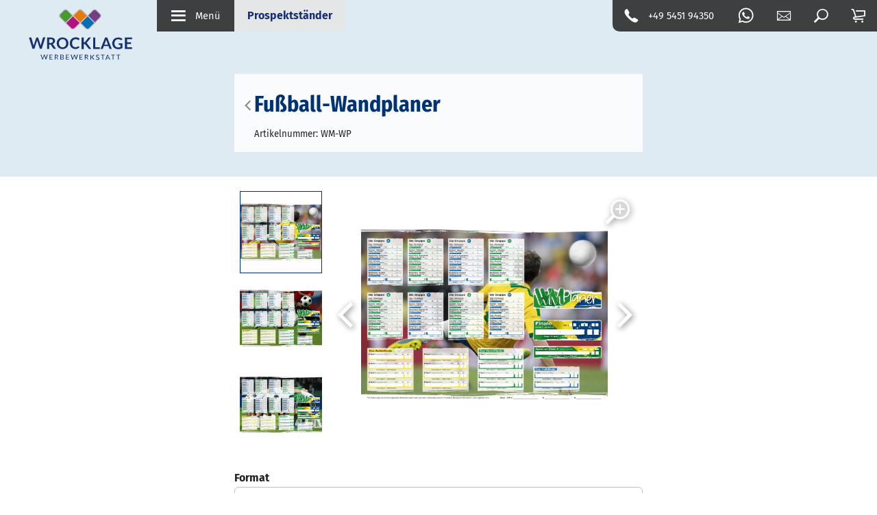

--- FILE ---
content_type: text/html; charset=UTF-8
request_url: https://www.wrocklage-displays.de/fussball-wandplaner.1212/
body_size: 19957
content:
<!doctype html>
<html lang="de">
    <head>

        
        <title>Fußball-Wandplaner</title>		
		        	<link rel="shortcut icon" href="/favicon.ico" type="image/x-icon">
								
								
								
        <meta name="referrer" content="same-origin">
		        
		<link rel="alternate" hreflang="de-de" href="https://www.wrocklage-displays.de/fussball-wandplaner.1212/">

   
        <meta charset="utf-8">
        <meta name="robots" content="index, follow, all">        <meta name="description" content="Der große Auftritt - ein Werbemedium in toller Qualität im A2- oder A1-Format! Alle Gruppen, Termine und Spiele der WM zum Mitschreiben und Tippen.Ihr Planer wird so individuell wie Sie es">        <meta name="viewport" content="width=device-width, initial-scale=1">        <meta name="format-detection" content="telephone=no">
        <meta name="language" content="de">

        
        <link rel="canonical" href="https://www.wrocklage-displays.de/fussball-wandplaner.1212/">

        	
<script src="/js/lib/jquery.min.js"></script>


<script>
	    const www_extension = '/';
    const api_base_url = '/api';
    const request_uri = '/fussball-wandplaner.1212/';
    const page = {"id":100084,"artnr":"1bc6da5fb55b08eb888e0161ccbcc293","sitetype":0,"sprache":"de","name":"Fu\u00dfball-Wandplaner","sitemapname":"","farbe":"EBC500","bildid":null,"tiefe":1,"kategorie":0,"pfad":"320","tiefe0_order":1,"tiefe1_order":4,"tiefe2_order":0,"tiefe3_order":0,"tiefe4_order":0,"tiefe5_order":0,"tiefe6_order":0,"datei":null,"autolink":"","autolinkextern":"","description":"Der gro\u00dfe Auftritt - ein Werbemedium in toller Qualit\u00e4t im A2- oder A1-Format! Alle Gruppen, Termine und Spiele der WM zum Mitschreiben und Tippen.\r\rIhr Planer wird so individuell wie Sie es","keywords":null,"creator":0,"datum":"0000-00-00 00:00:00","edit_datum":"2025-11-24 10:48:58","edit_by":13884,"title":"","submitto":null,"template":"mw","lastindex":"0000-00-00 00:00:00","notlinkable":"0","notdeleteable":"0","hidden":1,"opened":0,"lastspider":"0000-00-00 00:00:00","checkout_date":"2025-11-27 11:57:50","checkout_user":0,"output_version":1,"revision_active":0,"version_foureyes":0,"edit_version":1,"imported":0,"google_lastmod":1,"google_changefreq":"monthly","google_priority":0.5,"url_pfad":"\/fussball-wandplaner.1212\/","page_is_folder":1,"menu":"menu","priority":0,"url_canonical":"","topmenu_use":0,"topmenu_sort":1,"topmenu_name":null,"fullpage_content":0,"sitemap_image":"0","sitemap_crop":null,"sitemap_color":0,"background":null,"icon":null,"appearance":0,"menuname":"","sichtbar_von":"2023-12-11 00:00:00","sichtbar_bis":"0000-00-00 00:00:00","infoprio":0,"title_source":"typed","taxo_group":"","taxo_name":"","footer":"footer","description_meta":"","deleted_at":null,"deleted_batch":null,"lang_group":null,"indice_index":1,"crawler_index":1,"deleted_by":null,"offline_available":0,"syncSrc_node_id":null,"syncSrc_timestamp":null,"syncSrc_sub_pages":0,"aliasUrl":null,"parentName":"artikel"};
    const $ = jQuery;
    const dictionary = [];
    const isApp = false;
    const lang = 'de';
    const locale = 'de-DE';
    const dummyImage = 'file_image_tumb.jpg';
	
	 

    var o = XMLHttpRequest.prototype.open;
    
    const languages = {"de":{"id":1,"lang":"de","name":"Deutsch","linkinfo":"Deutsch","hidden":0,"iso":"UTF-8","disabled":0,"locked":0,"seed":0,"region":"de"}};

    var appIsReady = false;
    
	function is_app() {
        return appIsReady && isApp;
    }


    function api_url(controller, action, data = {}) {
        let apiUrl = api_base_url.substr(1);
        let query = Object.keys(data).map(function (k) {
            return encodeURIComponent(k) + '=' + encodeURIComponent(data[k]);
        });
        return www_extension + apiUrl + '/' + controller + '/' + action + (query.length > 0 ? '?' + query.join('&') : '');
    }

    function is_app() {
        return appIsReady && isApp;
    }

    function translate(text) {
        if(typeof dictionary[text] == "undefined" || lang == 'de')
            return text;
        return dictionary[text];
    }

            const user = {
        rightlevel_usecms: 0,
        Usergroups: [2],
        BENUTZER_ID: 2,
        BENUTZER_REALNAME: 'user'
    };
        const isb2b = true;

</script>



<script>

	function loadPayPalSdkOnce(opts) {
  
		// Minimal-Validierung
		if (!opts) {
			return Promise.reject(new Error("PayPal: clientId fehlt."));
		}

		const PAYPAL_SDK_BASE = "https://www.paypal.com/sdk/js";
		const params = new URLSearchParams({
			"client-id": 'AeTWP3vOXH-6dawBiLTtLzB86vVT9LMMcC09-SQb1t-lpJ3AbkJ3aq85osq0iIf3UYOmbKQ5m30Viuao',
			currency: opts.currency ? String(opts.currency) : "EUR",
			components: opts.components ? String(opts.components) : "buttons",
			"enable-funding": opts.enableFunding ? String(opts.enableFunding) : "card,paylater",
			"disable-funding": opts.disableFunding ? String(opts.disableFunding) : "sepa"
		});

		// Globale Singleton-Promise
		if (!window.__paypalSdkPromise) {
			window.__paypalSdkPromise = new Promise(function (resolve, reject) {
				// Bereits vorhanden?
				if (window.paypal) {
					resolve(window.paypal);
					return;
				}

				// Schon ein SDK-Tag im DOM?
				const existing = document.querySelector('script[src^="' + PAYPAL_SDK_BASE + '"]');
				if (existing) {
					// Warnen, falls Parameter abweichen
					try {
						const u = new URL(existing.src);
						for (const [k, v] of params) {
							if (u.searchParams.has(k) && u.searchParams.get(k) !== v) {
								console.warn("[PayPal] SDK bereits mit anderem Parameter geladen:", k, u.searchParams.get(k), "!=", v);
							}
						}
					} catch (e) {}
					existing.addEventListener("load", function () { resolve(window.paypal); }, { once: true });
					existing.addEventListener("error", reject, { once: true });
					return;
				}

				// Neu anlegen (einmalig)
				const s = document.createElement("script");
				s.id = "paypal-sdk";
				s.src = PAYPAL_SDK_BASE + "?" + params.toString();
				s.defer = true;
				s.dataset.sdkIntegrationSource = "custom";
				s.addEventListener("load", function () { resolve(window.paypal); }, { once: true });
				s.addEventListener("error", reject, { once: true });
				document.head.appendChild(s);
			});
		}

		return window.__paypalSdkPromise;
	}

    
</script>




<!-- JS / css -->


    <script src="/js/lib/calendar.min.js" defer></script>
    <link rel="stylesheet" href="/css/lib/calendar.min.css">

<script>
    var vegasSliders = [];
    var slickSliders = [];
        var uniteGallerys = [];
    var uniteGalleryCarousel = []; // Merge into uniteGallerys?
    var uniteGalleryCompact = []; // Merge into uniteGallerys?
    var uniteGalleryTiles = []; // Merge into uniteGallerys?
    var uniteGalleryTilesgrid = []; // Merge into uniteGallerys?
    var uniteGalleryGrid = []; // Merge into uniteGallerys?
    var controller = null;

    $(function(){
        $('.pinnedOpenButton').each(function(){
            $(this).detach().appendTo('.dockingbay');
        });
        $('.pinnedOpenButton').on('click', function(){
            $('body').addClass('noscroll');
            $('.conbox' + $(this).data('conid')).addClass('visible');
            optimizeimg();
        });
        $('.pinnedCloseButton').on('click', function(){
            $('body').removeClass('noscroll');
            $(this).closest('.containerbox').removeClass('visible');
        });
    });

    function initLibarys() {
        // Script Srcs sammeln
        let scripts = $('script').map(function (key, script) {
            return $(script).attr('src');
        });

        // checkLibs
        let AosLoaded = false;
        let VegasLoaded = false;
                let SlickLoaded = false;
        let UniteGalleryLoaded = false;

        // Scripte druchgehen, gucken ob unsere Libarys schon eingeladen sind.
        scripts.each(function (key,script) {
            if (script.includes('aos'))
                AosLoaded = true;
            if (script.includes('vegas'))
                VegasLoaded = true;
                        if (script.includes('unite'))
                UniteGalleryLoaded = true;
            if (script.includes('slick'))
                SlickLoaded = true;
        })

        // Vegas einladen
        if($('.has_vegas').length && !VegasLoaded) {
			$.ajaxSetup({ cache: true });
            $('<link>')
                .appendTo('head')
                .attr({
                    type: 'text/css',
                    rel: 'stylesheet',
                    href: '/css/lib/vegas.min.css'
                });
            $.getScript( "/js/lib/vegas.min.js", function( data, textStatus, jqxhr ) {
                vegasSliders.forEach(function(callback) {
                    callback();
                });
            });
			$.ajaxSetup({ cache: false });
        }

                // uniteGallery einladen
        if ($('.unitegallery').length && !UniteGalleryLoaded) {
			$.ajaxSetup({ cache: true });
            $('<link>')
                .appendTo('head')
                .attr({
                    type: 'text/css',
                    rel: 'stylesheet',
                    href: '/libs/unitegallery/css/unite-gallery.min.css'
                });

            $('<link>')
                .appendTo('head')
                .attr({
                    type: 'text/css',
                    rel: 'stylesheet',
                    href: '/libs/unitegallery/skins/indice/indice.css'
                });

            $.getScript( "/libs/unitegallery/js/unitegallery.min.js", function( data, textStatus, jqxhr ) {
                uniteGallerys.forEach((gallery,index) => {
                    switch (gallery.theme) {
                        case "carousel":
                            $.getScript( "/libs/unitegallery/themes/carousel/ug-theme-carousel.js", ( data, textStatus, jqxhr ) => {
                                gallery.callback();
                            });
                            break;
                        case "compact":
							$.ajaxSetup({ cache: true });
                            $.getScript( "/libs/unitegallery/themes/compact/ug-theme-compact.js", ( data, textStatus, jqxhr ) => {
                                gallery.callback();
                            });
							$.ajaxSetup({ cache: false });
                            break;
                        case "tiles":
					$.ajaxSetup({ cache: true });
                            $.getScript( "/libs/unitegallery/themes/tiles/ug-theme-tiles.js", ( data, textStatus, jqxhr ) => {
                                gallery.callback();
                            });
							$.ajaxSetup({ cache: false });
                            break;
                        case "tilesgrid":
					$.ajaxSetup({ cache: true });
                            $.getScript( "/libs/unitegallery/themes/tilesgrid/ug-theme-tilesgrid.js", ( data, textStatus, jqxhr ) => {
                                gallery.callback();
                            });
							$.ajaxSetup({ cache: false });
                            break;
                        case "grid":
					$.ajaxSetup({ cache: true });
                            $.getScript( "/libs/unitegallery/themes/grid/ug-theme-grid.js", ( data, textStatus, jqxhr ) => {
                                gallery.callback();
                            });
							$.ajaxSetup({ cache: false });
                            break;
                        case "slider":
					$.ajaxSetup({ cache: true });
                            $.getScript( "/libs/unitegallery/themes/slider/ug-theme-slider.js", ( data, textStatus, jqxhr ) => {
                                gallery.callback();
                            });
							$.ajaxSetup({ cache: false });
                            break;
                        default:
					$.ajaxSetup({ cache: true });
                            $.getScript("/libs/unitegallery/themes/default/ug-theme-default.js",( data, textStatus, jqxhr ) => {
                                gallery.callback();
                            });
							$.ajaxSetup({ cache: false });
                            break;
                    }
                });

                if ($('.unitegallery.carousel').length) {
					$.ajaxSetup({ cache: true });
                    $.getScript( "/libs/unitegallery/themes/carousel/ug-theme-carousel.js", function( data, textStatus, jqxhr ) {
                        uniteGalleryCarousel.forEach(function(callback) {
                            callback();
                        });
                    });
                }
                if ($('.unitegallery.compact').length) {
					$.ajaxSetup({ cache: true });
                    $.getScript( "/libs/unitegallery/themes/compact/ug-theme-compact.js", function( data, textStatus, jqxhr ) {
                        uniteGalleryCompact.forEach(function(callback) {
                            callback();
                        });
                    });
					$.ajaxSetup({ cache: false });
                }
                if ($('.unitegallery.tiles').length) {
					$.ajaxSetup({ cache: true });
                    $.getScript( "/libs/unitegallery/themes/tiles/ug-theme-tiles.js", function( data, textStatus, jqxhr ) {                
                        uniteGalleryTiles.forEach(function(callback) {
                            callback();
                        });
                    });
					$.ajaxSetup({ cache: false });
                }
                if ($('.unitegallery.tilesgrid').length) {
					$.ajaxSetup({ cache: true });
                    $.getScript( "/libs/unitegallery/themes/tilesgrid/ug-theme-tilesgrid.js", function( data, textStatus, jqxhr ) {                
                        uniteGalleryTilesgrid.forEach(function(callback) {
                            callback();
                        });
                    });
					$.ajaxSetup({ cache: false });
                }
                if ($('.unitegallery.grid').length) {
					$.ajaxSetup({ cache: true });
                    $.getScript( "/libs/unitegallery/themes/grid/ug-theme-grid.js", function( data, textStatus, jqxhr ) {                
                        uniteGalleryGrid.forEach(function(callback) {
                            callback();
                        });
                    });
					$.ajaxSetup({ cache: false });
                }
            });
			
			$.ajaxSetup({ cache: false });
        }

        // Slick einladen
        if($('.wawiimage').length && !SlickLoaded) {
			
			$.ajaxSetup({ cache: true });
            $('<link>')
                .appendTo('head')
                .attr({
                    type: 'text/css',
                    rel: 'stylesheet',
                    href: '/css/lib/slick.min.css'
                });
            $.getScript( "/js/lib/slick.min.js", function( data, textStatus, jqxhr ) {
                slickSliders.forEach(function(callback) {
                    callback();
                });
            });
			
			$.ajaxSetup({ cache: false });
        }

                // AOS einladen
        if($('[data-aos]').length && !AosLoaded) {			
			$.ajaxSetup({ cache: true });
            AosLoaded = true;
            $.getScript( "/js/lib/aos.js", function( data, textStatus, jqxhr ) {
                $(function(){AOS.init();});
            });			
			$.ajaxSetup({ cache: false });
        }
            }
</script>
    <script src="/js/mw.js?1756462234" type="text/javascript" defer></script>
<script src="/js/scripts.js?1756462210" type="text/javascript" defer></script>


		<script src="/js/lib/jquery-ui.min.js" defer></script> 
    <link href="/css/lib/jquery-ui.min.css" rel="stylesheet" media="print" onload="this.onload=null;this.removeAttribute('media');">
    

    <link rel="stylesheet" href="/css/mw.css?1756462234" ></link>





<script src="/js/lib/jquery.ui.touch-punch.min.js" defer></script>


<script type="application/ld+json">
{
	"@context": "https://schema.org",
	"@type": "Organization",
	"name": "Wrocklage Displays",
	"url": "https://www.wrocklage-displays.de",
	"logo": "https://www.wrocklage-displays.de/img/mw/Wrocklage_Werbewerkstatt_4c_Kontur grau_Pfade.svg"
}
</script>


		
                
        
            
        <script type="application/ld+json">
        {
        "@context": "https://schema.org",
        "@type": "BreadcrumbList",
        "itemListElement": [
    {
        "@type": "ListItem",
        "position": 1,
        "name": "Startseite",
        "item": "https://www.wrocklage-displays.de/"
    },
    {
        "@type": "ListItem",
        "position": 2,
        "name": "Prospektständer",
        "item": "https://www.wrocklage-displays.de/prospektstaender/"
    },
    {
        "@type": "ListItem",
        "position": 3,
        "name": "Fußball-Wandplaner",
        "item": "https://www.wrocklage-displays.de/fussball-wandplaner.1212/"
    }
]
        }
        </script>
    
                    
		
    </head>
    <body class="1bc6da5fb55b08eb888e0161ccbcc293 fussball-wandplaner isProduct">

	
		

        <header class="fixed">
	<a class="logo" href="/">
		<img width="204" height="102" src="/img/mw/Wrocklage_Werbewerkstatt_4c_Kontur grau_Pfade.svg" alt="Wrocklage Displays">
	</a>
	<div>
		<a class="open_menu"><i class="indice_icon icon_menu"></i><span>Menü</span></a>
		
		<div class="pfad"><strong class="pfad">Prospektständer</strong></div>
	</div>
	
	<div>
		<a href="tel:+49545194350" class="hide_phone"><i class="indice_icon icon_phone"></i><span>+49 5451 94350</span></a>
		
		<a href="https://wa.me/49545194350" class="hide_whatsapp" target="_blank"><svg viewBox="0 0 56.693 56.693"><path fill="currentColor" d="M46.3802,10.7138c-4.6512-4.6565-10.8365-7.222-17.4266-7.2247c-13.5785,0-24.63,11.0506-24.6353,24.6333   c-0.0019,4.342,1.1325,8.58,3.2884,12.3159l-3.495,12.7657l13.0595-3.4257c3.5982,1.9626,7.6495,2.9971,11.7726,2.9985h0.01   c0.0008,0-0.0006,0,0.0002,0c13.5771,0,24.6293-11.0517,24.635-24.6347C53.5914,21.5595,51.0313,15.3701,46.3802,10.7138z    M28.9537,48.6163h-0.0083c-3.674-0.0014-7.2777-0.9886-10.4215-2.8541l-0.7476-0.4437l-7.7497,2.0328l2.0686-7.5558   l-0.4869-0.7748c-2.0496-3.26-3.1321-7.028-3.1305-10.8969c0.0044-11.2894,9.19-20.474,20.4842-20.474   c5.469,0.0017,10.6101,2.1344,14.476,6.0047c3.8658,3.8703,5.9936,9.0148,5.9914,14.4859   C49.4248,39.4307,40.2395,48.6163,28.9537,48.6163z"/><path fill="currentColor" d="M40.1851,33.281c-0.6155-0.3081-3.6419-1.797-4.2061-2.0026c-0.5642-0.2054-0.9746-0.3081-1.3849,0.3081   c-0.4103,0.6161-1.59,2.0027-1.9491,2.4136c-0.359,0.4106-0.7182,0.4623-1.3336,0.1539c-0.6155-0.3081-2.5989-0.958-4.95-3.0551   c-1.83-1.6323-3.0653-3.6479-3.4245-4.2643c-0.359-0.6161-0.0382-0.9492,0.27-1.2562c0.2769-0.2759,0.6156-0.7189,0.9234-1.0784   c0.3077-0.3593,0.4103-0.6163,0.6155-1.0268c0.2052-0.4109,0.1027-0.7704-0.0513-1.0784   c-0.1539-0.3081-1.3849-3.3379-1.8978-4.5706c-0.4998-1.2001-1.0072-1.0375-1.3851-1.0566   c-0.3585-0.0179-0.7694-0.0216-1.1797-0.0216s-1.0773,0.1541-1.6414,0.7702c-0.5642,0.6163-2.1545,2.1056-2.1545,5.1351   c0,3.0299,2.2057,5.9569,2.5135,6.3676c0.3077,0.411,4.3405,6.6282,10.5153,9.2945c1.4686,0.6343,2.6152,1.013,3.5091,1.2966   c1.4746,0.4686,2.8165,0.4024,3.8771,0.2439c1.1827-0.1767,3.6419-1.489,4.1548-2.9267c0.513-1.438,0.513-2.6706,0.359-2.9272   C41.211,33.7433,40.8006,33.5892,40.1851,33.281z"/></svg></a>
		
		<a href="/kontakt/" class="open_contact"><i class="indice_icon icon_mail"></i></a>
		<div class="open_search"><i class=" indice_icon icon_search"></i></div>
					<a href="/warenkorb/" class="minicart open"><i class="indice_icon icon_cart"></i></a>
			</div>
	
</header>

	<div class="megadrop search">
		<div class="searchbar">
			<i class="indice_icon icon_search"></i>
			<input type="text" name="search-key" class="search-key" placeholder="Wonach suchen Sie?">
		</div>
		<div id="search-results">
			<h2>Suchergebnisse</h2>
			<div id="search-results-list"></div>
		</div>
	</div>
	
	<nav class="indice_menu">
		<em class="left"></em>
		<em class="right"></em>
	<ul>
        <li class="sub" style="--maincolor:22 48 114;--hui:0">			
			
                    <a href="/mobile-messestaende/">				Mobile Messestände			</a>
        <ul>
<li style="--hui:0"><a href="/mobile-messestaende/">Mobile Messestände<span>Unsere mobilen Messestände helfen Ihnen bei Ihrer perfekten Präsentation auf der nächsten Messe. Auch unsere erstklassige Beratung steht Ihnen zur Verfügung.</span></a></li>        <li style="--hui:0">			
			
                    <a href="/mobile-messestaende/messestand-finder/"><img loading="lazy" src="/sitemaps/3956/small/3956.jpg" alt="Messestand Finder">				Messestand Finder			</a>
        <ul><li style="--hui:0"><a href="/mobile-messestaende/">Mobile Messestände<span>Unsere mobilen Messestände helfen Ihnen bei Ihrer perfekten Präsentation auf der nächsten Messe. Auch unsere erstklassige Beratung steht Ihnen zur Verfügung.</span></a></li></ul>        </li>
            <li class="sub" style="--hui:1">			
			
                    <a href="/mobile-messestaende/expolinc-frame-messestand-system/"><img loading="lazy" src="/sitemaps/3917/small/3917.jpg" alt="Expolinc Frame Messestand-System">				Expolinc Frame Messestand-System			</a>
        <ul>
        <li style="--hui:0">			
			
                    <a href="/mobile-messestaende/expolinc-frame-messestand-system/expolinc-frame-messestand-kaufen/">				Expolinc Frame Messestand kaufen			</a>
        <ul><li style="--hui:0"><a href="/mobile-messestaende/">Mobile Messestände<span>Unsere mobilen Messestände helfen Ihnen bei Ihrer perfekten Präsentation auf der nächsten Messe. Auch unsere erstklassige Beratung steht Ihnen zur Verfügung.</span></a></li></ul>        </li>
    </ul>
        </li>
            <li class="sub" style="--hui:2">			
			
                    <a href="/mobile-messestaende/multifabric-messestand/"><img loading="lazy" src="/sitemaps/3941/small/3941.jpg" alt="Multifabric Messestand">				Multifabric Messestand			</a>
        <ul>
        <li style="--hui:0">			
			
                    <a href="/mobile-messestaende/multifabric-messestand/multifabric-messestand-kaufen/">				MultiFabric Messestand kaufen			</a>
        <ul><li style="--hui:0"><a href="/mobile-messestaende/">Mobile Messestände<span>Unsere mobilen Messestände helfen Ihnen bei Ihrer perfekten Präsentation auf der nächsten Messe. Auch unsere erstklassige Beratung steht Ihnen zur Verfügung.</span></a></li></ul>        </li>
    </ul>
        </li>
            <li class="sub" style="--hui:3">			
			
                    <a href="/mobile-messestaende/mark-bric-isoframe-messestandsysteme/"><img loading="lazy" src="/sitemaps/3975/small/3975.jpg" alt="Mark Bric-ISOframe Messestandsysteme">				Mark Bric-ISOframe Messestandsysteme			</a>
        <ul>
        <li style="--hui:0">			
			
                    <a href="/mobile-messestaende/mark-bric-isoframe-messestandsysteme/isoframe-wave-kaufen/">				ISOframe Wave kaufen			</a>
        <ul><li style="--hui:0"><a href="/mobile-messestaende/">Mobile Messestände<span>Unsere mobilen Messestände helfen Ihnen bei Ihrer perfekten Präsentation auf der nächsten Messe. Auch unsere erstklassige Beratung steht Ihnen zur Verfügung.</span></a></li></ul>        </li>
    </ul>
        </li>
            <li class="sub" style="--hui:4">			
			
                    <a href="/mobile-messestaende/bematrix-messestandsystem/"><img loading="lazy" src="/sitemaps/3955/small/3955.jpg" alt="beMatrix Messestandsystem">				beMatrix Messestandsystem			</a>
        <ul>
        <li style="--hui:0">			
			
                    <a href="/mobile-messestaende/bematrix-messestandsystem/bematrix-messestand-kaufen/">				beMatrix Messestand kaufen			</a>
        <ul><li style="--hui:0"><a href="/mobile-messestaende/">Mobile Messestände<span>Unsere mobilen Messestände helfen Ihnen bei Ihrer perfekten Präsentation auf der nächsten Messe. Auch unsere erstklassige Beratung steht Ihnen zur Verfügung.</span></a></li></ul>        </li>
    </ul>
        </li>
            <li style="--hui:5">			
			
                    <a href="/mobile-messestaende/ideen-fuer-ihren-messestand/"><img loading="lazy" src="/sitemaps/100013/tiny/100013.jpg" alt="Ideen für Ihren Messestand">				Ideen für Ihren Messestand			</a>
        <ul><li style="--hui:0"><a href="/mobile-messestaende/">Mobile Messestände<span>Unsere mobilen Messestände helfen Ihnen bei Ihrer perfekten Präsentation auf der nächsten Messe. Auch unsere erstklassige Beratung steht Ihnen zur Verfügung.</span></a></li></ul>        </li>
    </ul>
        </li>
            <li class="sub" style="--maincolor:22 48 114;--hui:1">			
			
                    <a href="/mobile-led-messestaende/">				Mobile LED Messestände			</a>
        <ul>
<li style="--hui:0"><a href="/mobile-led-messestaende/">Mobile LED Messestände<span>Unsere LED Messestände helfen Ihnen bei Ihrer Präsentation auf der nächsten Messe besonders aufzufallen. Auch unsere erstklassige Beratung steht Ihnen zur Verfügung um das volle 
 technische Potential auszuschöpfen.</span></a></li>        <li style="--hui:0">			
			
                    <a href="/mobile-led-messestaende/messestand-finder/"><img loading="lazy" src="/sitemaps/100102/tiny/100102.jpg" alt="Messestand Finder">				Messestand Finder			</a>
        <ul><li style="--hui:0"><a href="/mobile-led-messestaende/">Mobile LED Messestände<span>Unsere LED Messestände helfen Ihnen bei Ihrer Präsentation auf der nächsten Messe besonders aufzufallen. Auch unsere erstklassige Beratung steht Ihnen zur Verfügung um das volle 
 technische Potential auszuschöpfen.</span></a></li></ul>        </li>
            <li style="--hui:1">			
			
                    <a href="/mobile-led-messestaende/led-aluminiumsystem-ledup/"><img loading="lazy" src="/sitemaps/100077/small/100077.jpg" alt="LED Aluminiumsystem LEDUP">				LED Aluminiumsystem LEDUP			</a>
        <ul><li style="--hui:0"><a href="/mobile-led-messestaende/">Mobile LED Messestände<span>Unsere LED Messestände helfen Ihnen bei Ihrer Präsentation auf der nächsten Messe besonders aufzufallen. Auch unsere erstklassige Beratung steht Ihnen zur Verfügung um das volle 
 technische Potential auszuschöpfen.</span></a></li></ul>        </li>
            <li style="--hui:2">			
			
                    <a href="/mobile-led-messestaende/led-messestand-easy/"><img loading="lazy" src="/sitemaps/100092/small/100092.jpg" alt="LED Messestand EASY">				LED Messestand EASY			</a>
        <ul><li style="--hui:0"><a href="/mobile-led-messestaende/">Mobile LED Messestände<span>Unsere LED Messestände helfen Ihnen bei Ihrer Präsentation auf der nächsten Messe besonders aufzufallen. Auch unsere erstklassige Beratung steht Ihnen zur Verfügung um das volle 
 technische Potential auszuschöpfen.</span></a></li></ul>        </li>
            <li class="sub" style="--hui:3">			
			
                    <a href="/mobile-led-messestaende/pixlip-go-messestand/"><img loading="lazy" src="/sitemaps/3967/small/3967.jpg" alt="PIXLIP Go Messestand">				PIXLIP Go Messestand			</a>
        <ul>
        <li style="--hui:0">			
			
                    <a href="/mobile-led-messestaende/pixlip-go-messestand/pixlip-go-messestand-kaufen/">				Pixlip Go Messestand kaufen			</a>
        <ul><li style="--hui:0"><a href="/mobile-led-messestaende/">Mobile LED Messestände<span>Unsere LED Messestände helfen Ihnen bei Ihrer Präsentation auf der nächsten Messe besonders aufzufallen. Auch unsere erstklassige Beratung steht Ihnen zur Verfügung um das volle 
 technische Potential auszuschöpfen.</span></a></li></ul>        </li>
    </ul>
        </li>
            <li class="sub" style="--hui:4">			
			
                    <a href="/mobile-led-messestaende/octanorm-messestand-systeme/"><img loading="lazy" src="/sitemaps/4018/small/4018.jpg" alt="Octanorm Messestand Systeme">				Octanorm Messestand Systeme			</a>
        <ul>
        <li class="sub" style="--hui:0">			
			
                    <a href="/mobile-led-messestaende/octanorm-messestand-systeme/octanorm-octalumina-messestand/">				Octanorm Octalumina Messestand			</a>
        <ul>
        <li style="--hui:0">			
			
                    <a href="/mobile-led-messestaende/octanorm-messestand-systeme/octanorm-octalumina-messestand/octalumina-messestand-kaufen/">				Octalumina Messestand kaufen			</a>
        <ul><li style="--hui:0"><a href="/mobile-led-messestaende/">Mobile LED Messestände<span>Unsere LED Messestände helfen Ihnen bei Ihrer Präsentation auf der nächsten Messe besonders aufzufallen. Auch unsere erstklassige Beratung steht Ihnen zur Verfügung um das volle 
 technische Potential auszuschöpfen.</span></a></li></ul>        </li>
    </ul>
        </li>
            <li class="sub" style="--hui:1">			
			
                    <a href="/mobile-led-messestaende/octanorm-messestand-systeme/octanorm-octawall-messestand/">				Octanorm Octawall Messestand			</a>
        <ul>
        <li style="--hui:0">			
			
                    <a href="/mobile-led-messestaende/octanorm-messestand-systeme/octanorm-octawall-messestand/octawall-messesystem-kaufen/">				Octawall Messesystem kaufen			</a>
        <ul><li style="--hui:0"><a href="/mobile-led-messestaende/">Mobile LED Messestände<span>Unsere LED Messestände helfen Ihnen bei Ihrer Präsentation auf der nächsten Messe besonders aufzufallen. Auch unsere erstklassige Beratung steht Ihnen zur Verfügung um das volle 
 technische Potential auszuschöpfen.</span></a></li></ul>        </li>
    </ul>
        </li>
    </ul>
        </li>
            <li style="--hui:5">			
			
                    <a href="/mobile-led-messestaende/multifabric-led-messestand/"><img loading="lazy" src="/sitemaps/100101/small/100101.jpg" alt="Multifabric LED Messestand">				Multifabric LED Messestand			</a>
        <ul><li style="--hui:0"><a href="/mobile-led-messestaende/">Mobile LED Messestände<span>Unsere LED Messestände helfen Ihnen bei Ihrer Präsentation auf der nächsten Messe besonders aufzufallen. Auch unsere erstklassige Beratung steht Ihnen zur Verfügung um das volle 
 technische Potential auszuschöpfen.</span></a></li></ul>        </li>
            <li style="--hui:6">			
			
                    <a href="/mobile-led-messestaende/expolinc-light-frame/"><img loading="lazy" src="/sitemaps/100103/small/100103.jpg" alt="Expolinc Light Frame">				Expolinc Light Frame			</a>
        <ul><li style="--hui:0"><a href="/mobile-led-messestaende/">Mobile LED Messestände<span>Unsere LED Messestände helfen Ihnen bei Ihrer Präsentation auf der nächsten Messe besonders aufzufallen. Auch unsere erstklassige Beratung steht Ihnen zur Verfügung um das volle 
 technische Potential auszuschöpfen.</span></a></li></ul>        </li>
    </ul>
        </li>
            <li class="sub" style="--maincolor:22 48 114;--hui:2">			
			
                    <a href="/stellwand-und-pop-up-systeme/">				Stellwand und Pop Up Systeme			</a>
        <ul>
<li style="--hui:0"><a href="/stellwand-und-pop-up-systeme/">Stellwand und Pop Up Systeme<span>Stellwandsysteme und Präsentationswände finden Sie hier in großer Auswahl. Besuchen sie unseren Stellwand-Bereich.</span></a></li>        <li style="--hui:0">			
			
                    <a href="/stellwand-und-pop-up-systeme/top-faltdisplay/"><img loading="lazy" src="/sitemaps/3959/tiny/3959.jpg" alt="Top Faltdisplay">				Top Faltdisplay			</a>
        <ul><li style="--hui:0"><a href="/stellwand-und-pop-up-systeme/">Stellwand und Pop Up Systeme<span>Stellwandsysteme und Präsentationswände finden Sie hier in großer Auswahl. Besuchen sie unseren Stellwand-Bereich.</span></a></li></ul>        </li>
            <li class="sub" style="--hui:1">			
			
                    <a href="/stellwand-und-pop-up-systeme/expolinc-popup-magnetic-faltdisplay/"><img loading="lazy" src="/sitemaps/3972/small/3972.jpg" alt="Expolinc Popup Magnetic Faltdisplay">				Expolinc Popup Magnetic Faltdisplay			</a>
        <ul>
        <li style="--hui:0">			
			
                    <a href="/stellwand-und-pop-up-systeme/expolinc-popup-magnetic-faltdisplay/expolinc-faltdisplay-kaufen/">				Expolinc Faltdisplay kaufen			</a>
        <ul><li style="--hui:0"><a href="/stellwand-und-pop-up-systeme/">Stellwand und Pop Up Systeme<span>Stellwandsysteme und Präsentationswände finden Sie hier in großer Auswahl. Besuchen sie unseren Stellwand-Bereich.</span></a></li></ul>        </li>
    </ul>
        </li>
            <li class="sub" style="--hui:2">			
			
                    <a href="/stellwand-und-pop-up-systeme/faltdisplay-silicon-fabric/"><img loading="lazy" src="/sitemaps/3958/small/3958.jpg" alt="Faltdisplay Silicon Fabric">				Faltdisplay Silicon Fabric			</a>
        <ul>
        <li style="--hui:0">			
			
                    <a href="/stellwand-und-pop-up-systeme/faltdisplay-silicon-fabric/faltdisplay-silicon-fabric-kaufen/">				Faltdisplay Silicon Fabric kaufen			</a>
        <ul><li style="--hui:0"><a href="/stellwand-und-pop-up-systeme/">Stellwand und Pop Up Systeme<span>Stellwandsysteme und Präsentationswände finden Sie hier in großer Auswahl. Besuchen sie unseren Stellwand-Bereich.</span></a></li></ul>        </li>
    </ul>
        </li>
            <li class="sub" style="--hui:3">			
			
                    <a href="/stellwand-und-pop-up-systeme/expolinc-soft-image-faltdisplay/"><img loading="lazy" src="/sitemaps/3973/small/3973.jpg" alt="Expolinc Soft Image Faltdisplay">				Expolinc Soft Image Faltdisplay			</a>
        <ul>
        <li style="--hui:0">			
			
                    <a href="/stellwand-und-pop-up-systeme/expolinc-soft-image-faltdisplay/soft-image-textildisplay-kaufen/">				Soft Image Textildisplay kaufen			</a>
        <ul><li style="--hui:0"><a href="/stellwand-und-pop-up-systeme/">Stellwand und Pop Up Systeme<span>Stellwandsysteme und Präsentationswände finden Sie hier in großer Auswahl. Besuchen sie unseren Stellwand-Bereich.</span></a></li></ul>        </li>
    </ul>
        </li>
            <li style="--hui:4">			
			
                    <a href="/stellwand-und-pop-up-systeme/expand-2000/"><img loading="lazy" src="/sitemaps/100000/small/100000.jpg" alt="Expand 2000">				Expand 2000			</a>
        <ul><li style="--hui:0"><a href="/stellwand-und-pop-up-systeme/">Stellwand und Pop Up Systeme<span>Stellwandsysteme und Präsentationswände finden Sie hier in großer Auswahl. Besuchen sie unseren Stellwand-Bereich.</span></a></li></ul>        </li>
            <li class="sub" style="--hui:5">			
			
                    <a href="/stellwand-und-pop-up-systeme/expand-media-wall/"><img loading="lazy" src="/sitemaps/100001/small/100001.jpg" alt="Expand Media Wall">				Expand Media Wall			</a>
        <ul>
        <li style="--hui:0">			
			
                    <a href="/stellwand-und-pop-up-systeme/expand-media-wall/expand-media-wall-kaufen/">				Expand Media Wall kaufen			</a>
        <ul><li style="--hui:0"><a href="/stellwand-und-pop-up-systeme/">Stellwand und Pop Up Systeme<span>Stellwandsysteme und Präsentationswände finden Sie hier in großer Auswahl. Besuchen sie unseren Stellwand-Bereich.</span></a></li></ul>        </li>
    </ul>
        </li>
            <li style="--hui:6">			
			
                    <a href="/stellwand-und-pop-up-systeme/top-lite-fabric-textildisplay/"><img loading="lazy" src="/sitemaps/100003/tiny/100003.jpg" alt="Top Lite Fabric Textildisplay">				Top Lite Fabric Textildisplay			</a>
        <ul><li style="--hui:0"><a href="/stellwand-und-pop-up-systeme/">Stellwand und Pop Up Systeme<span>Stellwandsysteme und Präsentationswände finden Sie hier in großer Auswahl. Besuchen sie unseren Stellwand-Bereich.</span></a></li></ul>        </li>
    </ul>
        </li>
            <li class="sub" style="--maincolor:22 48 114;--hui:3">			
			
                    <a href="/textil-und-presserueckwand/">				Textil- und Presserückwand			</a>
        <ul>
<li style="--hui:0"><a href="/textil-und-presserueckwand/">Textil- und Presserückwand<span>Textilrückwände und Pressewände haben eine enorme Werbewirkung und sind dennoch luftig leicht durch eine großformatige Grafik aus Textil. Die Präsentations-Rückwände sind in gerader, konvexer und konkaver Version erhältlich.</span></a></li>        <li class="sub" style="--hui:0">			
			
                    <a href="/textil-und-presserueckwand/expolinc-fabric-system-textilrueckwand/"><img loading="lazy" src="/sitemaps/3970/small/3970.jpg" alt="Expolinc Fabric System Textilrückwand">				Expolinc Fabric System Textilrückwand			</a>
        <ul>
        <li style="--hui:0">			
			
                    <a href="/textil-und-presserueckwand/expolinc-fabric-system-textilrueckwand/expolinc-fabric-system-kaufen/">				Expolinc Fabric System kaufen			</a>
        <ul><li style="--hui:0"><a href="/textil-und-presserueckwand/">Textil- und Presserückwand<span>Textilrückwände und Pressewände haben eine enorme Werbewirkung und sind dennoch luftig leicht durch eine großformatige Grafik aus Textil. Die Präsentations-Rückwände sind in gerader, konvexer und konkaver Version erhältlich.</span></a></li></ul>        </li>
    </ul>
        </li>
            <li class="sub" style="--hui:1">			
			
                    <a href="/textil-und-presserueckwand/expand-grand-fabric-textilwand/"><img loading="lazy" src="/sitemaps/3968/tiny/3968.jpg" alt="Expand Grand Fabric Textilwand">				Expand Grand Fabric Textilwand			</a>
        <ul>
        <li style="--hui:0">			
			
                    <a href="/textil-und-presserueckwand/expand-grand-fabric-textilwand/expand-grand-fabric-kaufen/">				Expand Grand Fabric kaufen			</a>
        <ul><li style="--hui:0"><a href="/textil-und-presserueckwand/">Textil- und Presserückwand<span>Textilrückwände und Pressewände haben eine enorme Werbewirkung und sind dennoch luftig leicht durch eine großformatige Grafik aus Textil. Die Präsentations-Rückwände sind in gerader, konvexer und konkaver Version erhältlich.</span></a></li></ul>        </li>
    </ul>
        </li>
            <li class="sub" style="--hui:2">			
			
                    <a href="/textil-und-presserueckwand/formulate-display-pressewand/"><img loading="lazy" src="/sitemaps/3974/small/3974.jpg" alt="Formulate Display- Pressewand">				Formulate Display- Pressewand			</a>
        <ul>
        <li style="--hui:0">			
			
                    <a href="/textil-und-presserueckwand/formulate-display-pressewand/formulate-display-kaufen/">				Formulate Display kaufen			</a>
        <ul><li style="--hui:0"><a href="/textil-und-presserueckwand/">Textil- und Presserückwand<span>Textilrückwände und Pressewände haben eine enorme Werbewirkung und sind dennoch luftig leicht durch eine großformatige Grafik aus Textil. Die Präsentations-Rückwände sind in gerader, konvexer und konkaver Version erhältlich.</span></a></li></ul>        </li>
    </ul>
        </li>
            <li class="sub" style="--hui:3">			
			
                    <a href="/textil-und-presserueckwand/pressewand-zipper-wall/"><img loading="lazy" src="/sitemaps/3977/small/3977.jpg" alt="Pressewand Zipper Wall">				Pressewand Zipper Wall			</a>
        <ul>
        <li style="--hui:0">			
			
                    <a href="/textil-und-presserueckwand/pressewand-zipper-wall/zipper-wall-pressewand-kaufen/">				Zipper Wall Pressewand kaufen			</a>
        <ul><li style="--hui:0"><a href="/textil-und-presserueckwand/">Textil- und Presserückwand<span>Textilrückwände und Pressewände haben eine enorme Werbewirkung und sind dennoch luftig leicht durch eine großformatige Grafik aus Textil. Die Präsentations-Rückwände sind in gerader, konvexer und konkaver Version erhältlich.</span></a></li></ul>        </li>
    </ul>
        </li>
            <li style="--hui:4">			
			
                    <a href="/textil-und-presserueckwand/aluframe-textilrahmen-beleuchtet-unbeleuchtet/"><img loading="lazy" src="/sitemaps/100012/small/100012.jpg" alt="AluFrame Textilrahmen beleuchtet / unbeleuchtet">				AluFrame Textilrahmen beleuchtet / unbeleuchtet			</a>
        <ul><li style="--hui:0"><a href="/textil-und-presserueckwand/">Textil- und Presserückwand<span>Textilrückwände und Pressewände haben eine enorme Werbewirkung und sind dennoch luftig leicht durch eine großformatige Grafik aus Textil. Die Präsentations-Rückwände sind in gerader, konvexer und konkaver Version erhältlich.</span></a></li></ul>        </li>
    </ul>
        </li>
            <li class="sub" style="--maincolor:22 48 114;--hui:4">			
			
                    <a href="/pappdisplays/">				Pappdisplays			</a>
        <ul>
<li style="--hui:0"><a href="/pappdisplays/">Pappdisplays<span>Displays aus Pappe sind im Trend. Ratz-Fatz-Wände, Pappaufsteller oder Pappschilder für Tische und Theken: Hier finden Sie eine Auswahl an Pappdisplays.</span></a></li>        <li style="--hui:0">			
			
                    <a href="/pappdisplays/papp-displays-kaufen/"><img loading="lazy" src="/sitemaps/100014/tiny/100014.jpg" alt="Papp Displays kaufen">				Papp Displays kaufen			</a>
        <ul><li style="--hui:0"><a href="/pappdisplays/">Pappdisplays<span>Displays aus Pappe sind im Trend. Ratz-Fatz-Wände, Pappaufsteller oder Pappschilder für Tische und Theken: Hier finden Sie eine Auswahl an Pappdisplays.</span></a></li></ul>        </li>
    </ul>
        </li>
            <li class="sub" style="--maincolor:22 48 114;--hui:5">			
			
                    <a href="/roll-up-und-banner-displays/">				Roll-Up und Banner Displays			</a>
        <ul>
<li style="--hui:0"><a href="/roll-up-und-banner-displays/">Roll-Up und Banner Displays<span>Wir drucken Ihre Roll-Ups. Mit einem Roll-Up Display präsentieren Sie sich schnellstens. Hochwertiger Druck.</span></a></li>        <li style="--hui:0">			
			
                    <a href="/roll-up-und-banner-displays/roll-up-und-banner-displays-kaufen/"><img loading="lazy" src="/sitemaps/100016/tiny/100016.jpg" alt="Roll-Up und Banner Displays kaufen">				Roll-Up und Banner Displays kaufen			</a>
        <ul><li style="--hui:0"><a href="/roll-up-und-banner-displays/">Roll-Up und Banner Displays<span>Wir drucken Ihre Roll-Ups. Mit einem Roll-Up Display präsentieren Sie sich schnellstens. Hochwertiger Druck.</span></a></li></ul>        </li>
            <li style="--hui:1">			
			
                    <a href="/roll-up-und-banner-displays/expolinc-roll-ups/"><img loading="lazy" src="/sitemaps/3889/small/3889.jpg" alt="Expolinc Roll-Ups">				Expolinc Roll-Ups			</a>
        <ul><li style="--hui:0"><a href="/roll-up-und-banner-displays/">Roll-Up und Banner Displays<span>Wir drucken Ihre Roll-Ups. Mit einem Roll-Up Display präsentieren Sie sich schnellstens. Hochwertiger Druck.</span></a></li></ul>        </li>
            <li style="--hui:2">			
			
                    <a href="/roll-up-und-banner-displays/expand-roll-ups/"><img loading="lazy" src="/sitemaps/3890/small/3890.jpg" alt="Expand Roll-Ups">				Expand Roll-Ups			</a>
        <ul><li style="--hui:0"><a href="/roll-up-und-banner-displays/">Roll-Up und Banner Displays<span>Wir drucken Ihre Roll-Ups. Mit einem Roll-Up Display präsentieren Sie sich schnellstens. Hochwertiger Druck.</span></a></li></ul>        </li>
    </ul>
        </li>
            <li style="--maincolor:22 48 114;--hui:6">			
			
                    <a href="/textilrahmen-wandrahmen/">				Textilrahmen - Wandrahmen			</a>
        <ul><li style="--hui:0"><a href="/textilrahmen-wandrahmen/">Textilrahmen - Wandrahmen<span>Textil- oder Wandrahmen (T-Frames) sind erste Wahl für die Präsentation von Produkt- oder Verkaufsnachrichten in Mode-Shops. Sie eignen sich für doppelseitige Textildrucke und werben damit rundherum. Die Installation der Textildrucke ist dabei kinderleicht.</span></a></li></ul>        </li>
            <li class="sub an" style="--maincolor:22 48 114;--hui:7">			
			
                    <a href="/prospektstaender/">				Prospektständer			</a>
        <ul>
<li style="--hui:0"><a href="/prospektstaender/">Prospektständer<span>Prospektständer kaufen: mobile und stationäre, sowie Sonderanfertigungen. Profitieren Sie von unserer riesigen Auswahl an Prospektständern.</span></a></li>        <li style="--hui:0">			
			
                    <a href="/prospektstaender/prospektstaender-kaufen/"><img loading="lazy" src="/sitemaps/100083/small/100083.jpg" alt="Prospektständer kaufen">				Prospektständer kaufen			</a>
        <ul><li style="--hui:0"><a href="/prospektstaender/">Prospektständer<span>Prospektständer kaufen: mobile und stationäre, sowie Sonderanfertigungen. Profitieren Sie von unserer riesigen Auswahl an Prospektständern.</span></a></li></ul>        </li>
            <li style="--hui:1">			
			
                    <a href="/prospektstaender/faltbare-prospektstaender/"><img loading="lazy" src="/sitemaps/100085/small/100085.jpg" alt="Faltbare Prospektständer">				Faltbare Prospektständer			</a>
        <ul><li style="--hui:0"><a href="/prospektstaender/">Prospektständer<span>Prospektständer kaufen: mobile und stationäre, sowie Sonderanfertigungen. Profitieren Sie von unserer riesigen Auswahl an Prospektständern.</span></a></li></ul>        </li>
            <li style="--hui:2">			
			
                    <a href="/prospektstaender/bodenprospektstaender/"><img loading="lazy" src="/sitemaps/100086/small/100086.jpg" alt="Bodenprospektständer">				Bodenprospektständer			</a>
        <ul><li style="--hui:0"><a href="/prospektstaender/">Prospektständer<span>Prospektständer kaufen: mobile und stationäre, sowie Sonderanfertigungen. Profitieren Sie von unserer riesigen Auswahl an Prospektständern.</span></a></li></ul>        </li>
            <li style="--hui:3">			
			
                    <a href="/prospektstaender/tischprospektstaender-kaufen/"><img loading="lazy" src="/sitemaps/100087/small/100087.jpg" alt="Tischprospektständer kaufen">				Tischprospektständer kaufen			</a>
        <ul><li style="--hui:0"><a href="/prospektstaender/">Prospektständer<span>Prospektständer kaufen: mobile und stationäre, sowie Sonderanfertigungen. Profitieren Sie von unserer riesigen Auswahl an Prospektständern.</span></a></li></ul>        </li>
            <li style="--hui:4">			
			
                    <a href="/prospektstaender/multimediale-prospektstaender/"><img loading="lazy" src="/sitemaps/100088/small/100088.jpg" alt="Multimediale Prospektständer">				Multimediale Prospektständer			</a>
        <ul><li style="--hui:0"><a href="/prospektstaender/">Prospektständer<span>Prospektständer kaufen: mobile und stationäre, sowie Sonderanfertigungen. Profitieren Sie von unserer riesigen Auswahl an Prospektständern.</span></a></li></ul>        </li>
            <li style="--hui:5">			
			
                    <a href="/prospektstaender/holz-prospektstaender/"><img loading="lazy" src="/sitemaps/100089/small/100089.jpg" alt="Holz Prospektständer">				Holz Prospektständer			</a>
        <ul><li style="--hui:0"><a href="/prospektstaender/">Prospektständer<span>Prospektständer kaufen: mobile und stationäre, sowie Sonderanfertigungen. Profitieren Sie von unserer riesigen Auswahl an Prospektständern.</span></a></li></ul>        </li>
            <li style="--hui:6">			
			
                    <a href="/prospektstaender/wandprospekthalter/"><img loading="lazy" src="/sitemaps/100090/small/100090.jpg" alt="Wandprospekthalter">				Wandprospekthalter			</a>
        <ul><li style="--hui:0"><a href="/prospektstaender/">Prospektständer<span>Prospektständer kaufen: mobile und stationäre, sowie Sonderanfertigungen. Profitieren Sie von unserer riesigen Auswahl an Prospektständern.</span></a></li></ul>        </li>
    </ul>
        </li>
            <li class="sub" style="--maincolor:22 48 114;--hui:8">			
			
                    <a href="/leuchtdisplays/">				Leuchtdisplays			</a>
        <ul>
<li style="--hui:0"><a href="/leuchtdisplays/">Leuchtdisplays<span>Leuchtsäulen, Leuchtkästen und Leuchttheken grenzen Sie von Ihren Mitbewerbern ab.  Setzen Sie leuchtende Akzente mit einem Leuchtdisplay!</span></a></li>        <li style="--hui:0">			
			
                    <a href="/leuchtdisplays/outdoor-leuchtdisplays/"><img loading="lazy" src="/sitemaps/3896/small/3896.jpg" alt="Outdoor Leuchtdisplays">				Outdoor Leuchtdisplays			</a>
        <ul><li style="--hui:0"><a href="/leuchtdisplays/">Leuchtdisplays<span>Leuchtsäulen, Leuchtkästen und Leuchttheken grenzen Sie von Ihren Mitbewerbern ab.  Setzen Sie leuchtende Akzente mit einem Leuchtdisplay!</span></a></li></ul>        </li>
            <li style="--hui:1">			
			
                    <a href="/leuchtdisplays/textilrahmen-beleuchtet/"><img loading="lazy" src="/sitemaps/3897/small/3897.jpg" alt="Textilrahmen beleuchtet">				Textilrahmen beleuchtet			</a>
        <ul><li style="--hui:0"><a href="/leuchtdisplays/">Leuchtdisplays<span>Leuchtsäulen, Leuchtkästen und Leuchttheken grenzen Sie von Ihren Mitbewerbern ab.  Setzen Sie leuchtende Akzente mit einem Leuchtdisplay!</span></a></li></ul>        </li>
            <li style="--hui:2">			
			
                    <a href="/leuchtdisplays/leuchtsaeulen/"><img loading="lazy" src="/sitemaps/3894/small/3894.jpg" alt="Leuchtsäulen">				Leuchtsäulen			</a>
        <ul><li style="--hui:0"><a href="/leuchtdisplays/">Leuchtdisplays<span>Leuchtsäulen, Leuchtkästen und Leuchttheken grenzen Sie von Ihren Mitbewerbern ab.  Setzen Sie leuchtende Akzente mit einem Leuchtdisplay!</span></a></li></ul>        </li>
            <li style="--hui:3">			
			
                    <a href="/leuchtdisplays/leuchtrahmen-leuchtkaesten/"><img loading="lazy" src="/sitemaps/100022/small/100022.jpg" alt="Leuchtrahmen /Leuchtkästen">				Leuchtrahmen /Leuchtkästen			</a>
        <ul><li style="--hui:0"><a href="/leuchtdisplays/">Leuchtdisplays<span>Leuchtsäulen, Leuchtkästen und Leuchttheken grenzen Sie von Ihren Mitbewerbern ab.  Setzen Sie leuchtende Akzente mit einem Leuchtdisplay!</span></a></li></ul>        </li>
    </ul>
        </li>
            <li class="sub" style="--maincolor:22 48 114;--hui:9">			
			
                    <a href="/schaufensterdisplays/">				Schaufensterdisplays			</a>
        <ul>
<li style="--hui:0"><a href="/schaufensterdisplays/">Schaufensterdisplays<span>Schaufenster-Display-System. Mit LED Beleuchtung oder als einfacher Einschubrahmen.</span></a></li>        <li style="--hui:0">			
			
                    <a href="/schaufensterdisplays/led-display-schaufensterbeleuchtung/"><img loading="lazy" src="/sitemaps/100023/small/100023.jpg" alt="LED Display - Schaufensterbeleuchtung">				LED Display - Schaufensterbeleuchtung			</a>
        <ul><li style="--hui:0"><a href="/schaufensterdisplays/">Schaufensterdisplays<span>Schaufenster-Display-System. Mit LED Beleuchtung oder als einfacher Einschubrahmen.</span></a></li></ul>        </li>
            <li style="--hui:1">			
			
                    <a href="/schaufensterdisplays/pixquick-postertaschensystem/"><img loading="lazy" src="/sitemaps/100024/small/100024.jpg" alt="Pixquick Postertaschensystem">				Pixquick Postertaschensystem			</a>
        <ul><li style="--hui:0"><a href="/schaufensterdisplays/">Schaufensterdisplays<span>Schaufenster-Display-System. Mit LED Beleuchtung oder als einfacher Einschubrahmen.</span></a></li></ul>        </li>
            <li style="--hui:2">			
			
                    <a href="/schaufensterdisplays/fly-display-serien/"><img loading="lazy" src="/sitemaps/100025/small/100025.jpg" alt="FLY Display Serien">				FLY Display Serien			</a>
        <ul><li style="--hui:0"><a href="/schaufensterdisplays/">Schaufensterdisplays<span>Schaufenster-Display-System. Mit LED Beleuchtung oder als einfacher Einschubrahmen.</span></a></li></ul>        </li>
    </ul>
        </li>
            <li class="sub" style="--maincolor:13 113 105;--hui:10">			
			
                    <a href="/theken/">				Theken			</a>
        <ul>
<li style="--hui:0"><a href="/theken/">Theken<span>Um Kundenberatungen ansprechend durchzuführen, benötigen Sie die richtige Ausstattung. Eine Theke von Wrocklage ist da unentbehrlich.</span></a></li>        <li style="--hui:0">			
			
                    <a href="/theken/beleuchtete-theken/"><img loading="lazy" src="/sitemaps/3904/small/3904.jpg" alt="beleuchtete Theken">				beleuchtete Theken			</a>
        <ul><li style="--hui:0"><a href="/theken/">Theken<span>Um Kundenberatungen ansprechend durchzuführen, benötigen Sie die richtige Ausstattung. Eine Theke von Wrocklage ist da unentbehrlich.</span></a></li></ul>        </li>
    </ul>
        </li>
            <li style="--maincolor:22 48 114;--hui:11">			
			
                    <a href="/kundenstopper-aufsteller/">				Kundenstopper - Aufsteller			</a>
        <ul><li style="--hui:0"><a href="/kundenstopper-aufsteller/">Kundenstopper - Aufsteller<span>Design-Kundenstopper mit Feststellarettierung für ein sicheres Öffnen und Schließen. Aus silber-eloxierten Aluminiumprof</span></a></li></ul>        </li>
            <li style="--maincolor:22 48 114;--hui:12">			
			
                    <a href="/klapprahmen-und-schaukaesten/">				Klapprahmen und Schaukästen			</a>
        <ul><li style="--hui:0"><a href="/klapprahmen-und-schaukaesten/">Klapprahmen und Schaukästen<span>Posterrahmen bieten unendliche Gestaltungsmöglichkeiten! Fast alle Posterrahmen können im Hoch- und Querformat angebracht werden.</span></a></li></ul>        </li>
            <li style="--maincolor:22 48 114;--hui:13">			
			
                    <a href="/infostaender/">				Infoständer			</a>
        <ul><li style="--hui:0"><a href="/infostaender/">Infoständer<span>Infoständer beleuchtet oder unbeleuchtet, digital oder analog. Hier finden Sie den richtigen Infoständer.</span></a></li></ul>        </li>
            <li class="sub" style="--maincolor:22 48 114;--hui:14">			
			
                    <a href="/outdoorsysteme/">				Outdoorsysteme			</a>
        <ul>
<li style="--hui:0"><a href="/outdoorsysteme/">Outdoorsysteme<span>Ab nach draußen! Hier finden Sie passende Systeme für den Einsatz im Outdoor-Bereich, für Ihre open-air-Veranstaltungen.</span></a></li>        <li style="--hui:0">			
			
                    <a href="/outdoorsysteme/fahnen-und-flags/"><img loading="lazy" src="/sitemaps/100031/small/100031.jpg" alt="Fahnen und Flags">				Fahnen und Flags			</a>
        <ul><li style="--hui:0"><a href="/outdoorsysteme/">Outdoorsysteme<span>Ab nach draußen! Hier finden Sie passende Systeme für den Einsatz im Outdoor-Bereich, für Ihre open-air-Veranstaltungen.</span></a></li></ul>        </li>
            <li style="--hui:1">			
			
                    <a href="/outdoorsysteme/outdoor-banner/"><img loading="lazy" src="/sitemaps/100032/small/100032.jpg" alt="Outdoor Banner">				Outdoor Banner			</a>
        <ul><li style="--hui:0"><a href="/outdoorsysteme/">Outdoorsysteme<span>Ab nach draußen! Hier finden Sie passende Systeme für den Einsatz im Outdoor-Bereich, für Ihre open-air-Veranstaltungen.</span></a></li></ul>        </li>
            <li class="sub" style="--hui:2">			
			
                    <a href="/outdoorsysteme/eventzelte/"><img loading="lazy" src="/sitemaps/100033/small/100033.jpg" alt="Eventzelte">				Eventzelte			</a>
        <ul>
        <li style="--hui:0">			
			
                    <a href="/outdoorsysteme/eventzelte/mastertentr-classic-serie-50/">				Mastertent® Classic Serie 50			</a>
        <ul><li style="--hui:0"><a href="/outdoorsysteme/">Outdoorsysteme<span>Ab nach draußen! Hier finden Sie passende Systeme für den Einsatz im Outdoor-Bereich, für Ihre open-air-Veranstaltungen.</span></a></li></ul>        </li>
            <li style="--hui:1">			
			
                    <a href="/outdoorsysteme/eventzelte/top-tent-eventzelt/">				Top Tent Eventzelt			</a>
        <ul><li style="--hui:0"><a href="/outdoorsysteme/">Outdoorsysteme<span>Ab nach draußen! Hier finden Sie passende Systeme für den Einsatz im Outdoor-Bereich, für Ihre open-air-Veranstaltungen.</span></a></li></ul>        </li>
            <li style="--hui:2">			
			
                    <a href="/outdoorsysteme/eventzelte/star-tent-eventzelt/">				Star Tent Eventzelt			</a>
        <ul><li style="--hui:0"><a href="/outdoorsysteme/">Outdoorsysteme<span>Ab nach draußen! Hier finden Sie passende Systeme für den Einsatz im Outdoor-Bereich, für Ihre open-air-Veranstaltungen.</span></a></li></ul>        </li>
    </ul>
        </li>
    </ul>
        </li>
            <li style="--maincolor:22 48 114;--hui:15">			
			
                    <a href="/beschilderung/">				Beschilderung			</a>
        <ul><li style="--hui:0"><a href="/beschilderung/">Beschilderung<span>Unsere modernen Beschilderungssysteme können sowohl als Wand- und Deckenbeschilderung eingesetzt werden.</span></a></li></ul>        </li>
            <li class="sub" style="--maincolor:22 48 114;--hui:16">			
			
                    <a href="/messezubehoer/">				Messezubehör			</a>
        <ul>
<li style="--hui:0"><a href="/messezubehoer/">Messezubehör<span>Darf es noch etwas mehr sein? Oder mal etwas total Ausgefallenes?</span></a></li>        <li class="sub" style="--hui:0">			
			
                    <a href="/messezubehoer/case-moebel/"><img loading="lazy" src="/sitemaps/100054/small/100054.jpg" alt="Case Möbel">				Case Möbel			</a>
        <ul>
        <li style="--hui:0">			
			
                    <a href="/messezubehoer/case-moebel/case-moebel-kaufen/">				Case Möbel kaufen			</a>
        <ul><li style="--hui:0"><a href="/messezubehoer/">Messezubehör<span>Darf es noch etwas mehr sein? Oder mal etwas total Ausgefallenes?</span></a></li></ul>        </li>
    </ul>
        </li>
            <li style="--hui:1">			
			
                    <a href="/messezubehoer/vitrinen-messevitrinen/"><img loading="lazy" src="/sitemaps/100051/small/100051.jpg" alt="Vitrinen - Messevitrinen">				Vitrinen - Messevitrinen			</a>
        <ul><li style="--hui:0"><a href="/messezubehoer/">Messezubehör<span>Darf es noch etwas mehr sein? Oder mal etwas total Ausgefallenes?</span></a></li></ul>        </li>
            <li style="--hui:2">			
			
                    <a href="/messezubehoer/personenleitsysteme/"><img loading="lazy" src="/sitemaps/100044/tiny/100044.jpg" alt="Personenleitsysteme">				Personenleitsysteme			</a>
        <ul><li style="--hui:0"><a href="/messezubehoer/">Messezubehör<span>Darf es noch etwas mehr sein? Oder mal etwas total Ausgefallenes?</span></a></li></ul>        </li>
            <li style="--hui:3">			
			
                    <a href="/messezubehoer/tv-halterungen/"><img loading="lazy" src="/sitemaps/100046/tiny/100046.jpg" alt="TV Halterungen">				TV Halterungen			</a>
        <ul><li style="--hui:0"><a href="/messezubehoer/">Messezubehör<span>Darf es noch etwas mehr sein? Oder mal etwas total Ausgefallenes?</span></a></li></ul>        </li>
            <li style="--hui:4">			
			
                    <a href="/messezubehoer/garderoben/"><img loading="lazy" src="/sitemaps/100048/small/100048.jpg" alt="Garderoben">				Garderoben			</a>
        <ul><li style="--hui:0"><a href="/messezubehoer/">Messezubehör<span>Darf es noch etwas mehr sein? Oder mal etwas total Ausgefallenes?</span></a></li></ul>        </li>
    </ul>
        </li>
            <li style="--maincolor:22 48 114;--hui:17">			
			
                    <a href="/kontakt/">				Kontakt			</a>
        <ul><li style="--hui:0"><a href="/kontakt/">Kontakt<span>Kontaktieren Sie uns. Wir freuen uns auf Ihre Anfrage!</span></a></li></ul>        </li>
            <li style="--maincolor:22 48 114;--hui:18">			
			
                    <a href="/sonderangebote/">				Sonderangebote			</a>
        <ul><li style="--hui:0"><a href="/sonderangebote/">Sonderangebote<span>Mit Bannerdisplays erzielen Sie ihre ganz eigene Wirkung bei ansprechender Flexibilität und unkompliziertem Aufbau.</span></a></li></ul>        </li>
    </ul>
	</nav>

<style>
	:root {
		--rootcolor:22 48 114;	
		--pagecolor:22 48 114;	
		--main-color:22 48 114;	
	}
</style>
<main>

 <style>.conbox23089 .pinnedCloseButton {display:none}.conbox23089 button.pinnedCloseButton {display:none;}.conbox23089.visible button.pinnedCloseButton {display: flex;}</style><div    style=" font-size:1em; background:#dfebf3;--container-background:#dfebf3;margin-bottom:0vh;" data-slider-container="23089" class="containerbox conbox23089   "  id="container23089"  >

	<div class="indice_container stretch sp20 t31 con23089   indice_wrapper "  style="padding:15vh 0 5vh 0;">
		<div class=" cw3" style="text-align:left;align-items:flex-start;"></div>
			
		<div class=" cw6" style="text-align:left;align-items:flex-start;"><div class="indice_article_header add_menu_height"><a class="back-button" href="/prospektstaender/"></a><span class="article_name"><h1 class="indice-heading-1" style="color:#003374">Fußball-Wandplaner</h1><small>Artikelnummer: <span>WM-WP</span></small></span></div></div>
			
		<div class=" cw3" style="text-align:left;align-items:flex-start;"></div>
			
		
		</div>
						</div>


 <style>.conbox24128 .pinnedCloseButton {display:none}.conbox24128 button.pinnedCloseButton {display:none;}.conbox24128.visible button.pinnedCloseButton {display: flex;}</style><div    style=" font-size:1em; background:transparent;--container-background:#fff;margin-bottom:0vh;" data-slider-container="24128" class="containerbox conbox24128   "  id="container24128"  >

	<div class="indice_container stretch sp20 t31 con24128   indice_wrapper "  style="padding-top:3vh;padding-bottom:3vh;;">
		<div class=" cw3" style="text-align:left;align-items:flex-start;"></div>
			
		<div class=" cw6" style="text-align:left;align-items:flex-start;">
<div class="add_menu_height add_article_header_height">


<style>
    .ug-textpanel {
        display: none !important;
    }
</style>

    <div id="ug2_1212" class="unitegallery loading compact">

            <img alt="" data-title="" src="https://img.wrocklage.de/wm-wp/basic/wm-wp-wm-wp-motiv-1jpg-97466.jpg" data-option="" data-image="https://img.wrocklage.de/wm-wp/large/wm-wp-wm-wp-motiv-1jpg-97466.jpg" data-description="">
            <img alt="" data-title="" src="https://img.wrocklage.de/wm-wp/basic/wm-wp-wm-wp-motiv-2jpg-97461.jpg" data-option="" data-image="https://img.wrocklage.de/wm-wp/large/wm-wp-wm-wp-motiv-2jpg-97461.jpg" data-description="">
            <img alt="" data-title="" src="https://img.wrocklage.de/wm-wp/basic/wm-wp-wm-wp-motiv-3jpg-97462.jpg" data-option="" data-image="https://img.wrocklage.de/wm-wp/large/wm-wp-wm-wp-motiv-3jpg-97462.jpg" data-description="">
            <img alt="" data-title="" src="https://img.wrocklage.de/wm-wp/basic/wm-wp-wm-wp-produktfotojpg-97463.jpg" data-option="" data-image="https://img.wrocklage.de/wm-wp/large/wm-wp-wm-wp-produktfotojpg-97463.jpg" data-description="">
            <img alt="" data-title="" src="https://img.wrocklage.de/wm-wp/basic/wm-wp-wm-wp-ansicht-eigener-hintergrundjpg-97464.jpg" data-option="" data-image="https://img.wrocklage.de/wm-wp/large/wm-wp-wm-wp-ansicht-eigener-hintergrundjpg-97464.jpg" data-description="">
            <img alt="" data-title="" src="https://img.wrocklage.de/wm-wp/basic/wm-wp-wm-wp-beispiel-logoeindruckjpg-97465.jpg" data-option="" data-image="https://img.wrocklage.de/wm-wp/large/wm-wp-wm-wp-beispiel-logoeindruckjpg-97465.jpg" data-description="">
    
    </div>
    
    <script>
        uniteGalleryCompact[1212] = function() {
            $("#ug2_1212").removeClass('loading').unitegallery({
                gallery_theme: "compact",
                slider_scale_mode: "fit",
                gallery_width:'100%',
                gallery_height:'50vh',
                thumb_width:0,
                thumb_fixed_size:false,                theme_panel_position: "left",
                gallery_mousewheel_role: "none",
                slider_enable_zoom_panel: false,
                slider_enable_progress_indicator: false,
                slider_enable_play_button: false,
                                thumb_width:120,

                                strippanel_enable_handle: false,
                strip_control_avia:false,	
                gallery_background_color: "transparent",
                thumb_overlay_color: "transparent", 
                strippanel_background_color:"transparent", 
                strippanel_padding_top:0, 
                strippanel_padding_bottom:0, 
                slider_fullscreen_button_offset_hor:9, 
                slider_textpanel_bg_color:"#fff",
                slider_textpanel_bg_opacity:0.8,
                slider_textpanel_title_color:"#333", 
                slider_arrow_left_offset_hor:2, 
                slider_arrow_right_offset_hor:2, 
                gallery_skin: "indice", 
                thumb_selected_border_color: "#003374",	
            });

        };
    </script>


</div>

<style>
 .ug-textpanel-bg:empty { display:none !important; }
</style>
</div>
			
		<div class=" cw3" style="text-align:left;align-items:flex-start;"></div>
			
		
		</div>
						</div>


 <style>.conbox24121 .pinnedCloseButton {display:none}.conbox24121 button.pinnedCloseButton {display:none;}.conbox24121.visible button.pinnedCloseButton {display: flex;}</style><div    style=" font-size:1em; background:transparent;--container-background:#fff;margin-bottom:0vmin;" data-slider-container="24121" class="containerbox conbox24121   "  id="container24121"  >

	<div class="indice_container stretch sp20 t31 con24121   indice_wrapper "  style="padding-top:3vmin;padding-bottom:3vmin;;">
		<div class=" cw3" style="text-align:center;align-items:center;"></div>
			
		<div class=" cw6" style="text-align:center;align-items:center;"><div class="shop-item-pricebox">
<form action="/warenkorb/" method="post" class="cartAddForm shopartikel" shop-item="1212">

	<div class="item-container" data-id="1212">

		<div class=" artikelbox add_menu_height add_article_header_height">

			<div id="WM-WP" class=" pricebox-v2 indice_formular" style="padding:0;">


				<div class="options wa_opt" style="width:100%;display:flex;gap:4px;flex-direction:column;">

					
							<div class="">

																
										<input name="wa_optional[0][Format]" id="uo0_name" checked type="checkbox" style="display:none;">
										<strong style="display:inline-block; margin-bottom:2px; text-align:left; width: 100%;">Format</strong>
									
								
								
									<select name="wa_option[0][991]" id="sel0_991"  data-group="format" style="width:100%;"
										 >

										<option data-option="DIN A2 = 594 x 420 mm" value="991">DIN A2 = 594 x 420 mm (ab 100 Mindestmenge)</option><option data-option="DIN A1 = 841 x 594 mm" value="992">DIN A1 = 841 x 594 mm (ab 100 Mindestmenge)</option>									</select>

								
							</div>

							
							<div class="">

																
										<input name="wa_optional[0][Hintergrundmotiv]" id="uo0_name" checked type="checkbox" style="display:none;">
										<strong style="display:inline-block; margin-bottom:2px; text-align:left; width: 100%;">Hintergrundmotiv</strong>
									
								
								
									<select name="wa_option[0][1001]" id="sel0_1001"  data-group="hintergrundmotiv" style="width:100%;"
										 >

										<option data-option="Motiv 1" value="1001">Motiv 1 (ab 100 Mindestmenge)</option><option data-option="Motiv 2" value="1004">Motiv 2 (ab 100 Mindestmenge)</option><option data-option="Motiv 3" value="1005">Motiv 3 (ab 100 Mindestmenge)</option>									</select>

								
							</div>

							
							<div class="">

																
										<input name="wa_optional[0][Werbeeindruck]" id="uo0_name" checked type="checkbox" style="display:none;">
										<strong style="display:inline-block; margin-bottom:2px; text-align:left; width: 100%;">Werbeeindruck</strong>
									
								
								
									<select name="wa_option[0][993]" id="sel0_993"  data-group="werbeeindruck" style="width:100%;"
										 >

										<option data-option="ohne" value="993">ohne (ab 100 Mindestmenge)</option><option data-option="oben rechts" value="1002">oben rechts (ab 100 Mindestmenge)</option><option data-option="eigene Hintergrundgestaltung" value="994">eigene Hintergrundgestaltung (ab 100 Mindestmenge)</option>									</select>

								
							</div>

							
							<div class="">

																
										<input name="wa_optional[0][Falzung]" id="uo0_name" checked type="checkbox" style="display:none;">
										<strong style="display:inline-block; margin-bottom:2px; text-align:left; width: 100%;">Falzung</strong>
									
								
								
									<select name="wa_option[0][1003]" id="sel0_1003"  data-group="falzung" style="width:100%;"
										 >

										<option data-option="ohne" value="1003">ohne (ab 100 Mindestmenge)</option><option data-option="von DIN A2 auf DIN A4" value="995">von DIN A2 auf DIN A4 (ab 100 Mindestmenge)</option><option data-option="von DIN A2 auf 198 x 210 mm" value="1006">von DIN A2 auf 198 x 210 mm (ab 100 Mindestmenge)</option><option data-option="von DIN A1 auf DIN A4" value="996">von DIN A1 auf DIN A4 (ab 100 Mindestmenge)</option>									</select>

								
							</div>

							
							<div class="">

																
										<input name="wa_optional[0][Sprache]" id="uo0_name" checked type="checkbox" style="display:none;">
										<strong style="display:inline-block; margin-bottom:2px; text-align:left; width: 100%;">Sprache</strong>
									
								
								
									<select name="wa_option[0][997]" id="sel0_997"  data-group="sprache" style="width:100%;"
										 >

										<option data-option="Deutsch" value="997">Deutsch (ab 100 Mindestmenge)</option><option data-option="Englisch" value="998">Englisch (ab 100 Mindestmenge)</option><option data-option="Französisch" value="999">Französisch (ab 100 Mindestmenge)</option><option data-option="Spanisch" value="1000">Spanisch (ab 100 Mindestmenge)</option>									</select>

								
							</div>

							
				</div>

			</div>

		</div>

	</div>

</form>

<form action="//warenkorb/" method="post" class="cartAddForm shopartikel" shop-item="1212"><a name="fussball-wandplaner-wm-wp"></a>

	<div class="item-container" data-id="1212">

		<div id="WM-WP" class="pricebox pricebox-v2 indice_formular" style="padding:0;">
			<input type="hidden" class="wa_produkt_id" name="wa_artnr0" value="WM-WP">
			<input type="hidden" name="wa_stkprz0"id="wa_stkprz_0" value="">
			<input type="hidden" name="wa_einmalprz0"id="wa_einmalprz_0" value="">

			<div><div class="price-and-quantity">
					<div class="pricelabel" id="label0">

						
						<div class="info-field-price-total-net indice-heading-1" style="margin-bottom:0px !important;"><div class="indice_loading" style="font-size:1.2em;"></div></div>
						<div class="info-field-price-pcs-net" data-prefix="Stückpreis:" style="margin-top:0px !important;"></div>
						<div class="info-field-price-total-gross" data-prefix="zzgl. MwSt." data-appendix="inkl. MwSt."></div>

						
						<div class="info-field-price-min-order"><!-- JS --></div>
						<div></div>

					</div>

					<label class="price-input-label" for="wa_menge_0">Menge:<input class="menge" type="number" min="100"  name="wa_menge0" id="wa_menge_0" value="100" maxlength="5"><span class="item-pricebox-packageunit" style="margin: 0; font-size: inherit; margin-left:10px;"></span></label><label class="item-pricebox-package-information" hidden></label><script>$(function(){
						document.getElementById('wa_menge_0').dispatchEvent(new Event('change', {bubbles: true}));
					});</script>
					

					<div class="onStockLabel" id="label0" style="margin-top:8px;">

						Noch verfügbare Menge:						<span class="onStockAvaiable"></span>

					</div>
					
					
					</div></div><button type="submit" style="margin-top:10px;width:100%;" class="indice_button cartAddProduct" id="bbutton0" /><i class="indice_icon icon_addcart"></i><span>In den Warenkorb</span></button><button style="margin-top:10px;width:100%;" type="submit" form="contactformWM-WP" class="indice_button aufanfrage  secondary"><i class="indice_icon icon_mail"></i><span>Artikel anfragen!</span></button></div>
	</div>

	</form></div><form method="post" id="contactformWM-WP" action="/kontakt/" hidden><input type="hidden" name="prdView" value="945392f29603c6ab865e446cb7bfbdf8"><input type="hidden" name="options" value=""></form>

<script>
document.addEventListener("DOMContentLoaded", function() {

	// Switch Bilder bei Options Auswahl
	$('body').on('change', '.options.wa_opt select', function(e) {
		let option = $(this).find('option[value="'+this.value+'"]');
		let slide = $('img[data-option="'+option.attr('data-option').trim().toLowerCase()+'"]').closest('.ug-thumb-wrapper');
			slide.click();
	});




	function determineSelectedOptions(form)
	{
		let selectedOptions = [];
		let optionsCounter 	= 0;

		let itemId = form.getAttribute('shop-item');
		let relatedForms = document.querySelectorAll('form[shop-item="'+ itemId +'"]');

		relatedForms.forEach(form => {

			let optionsList 	= form.querySelectorAll('.options.wa_opt > div');

			if (optionsList !== null)
			for (let a = 0; a < optionsList.length; a++) {

				let optionValue = optionsList[a].querySelector('select option:checked');
				
				if (optionValue === null)
					optionValue = optionsList[a].querySelector('input[type="hidden"].preset-once-value');

				if (optionValue === null)
					optionValue = optionsList[a].querySelector('input[type="checkbox"]:checked'); // versteckte default option
			
				if (optionValue === null)
					continue;

				optionValue = optionValue.getAttribute('value');
				
				let optionBox = optionsList[a].querySelector('input[type="checkbox"]:checked');

				if (optionBox !== null && optionBox.value === 'on')
				{
					let selectedOptionItem = {};
						selectedOptionItem["opt_" + optionsCounter] = optionValue;

					selectedOptions.push(selectedOptionItem)
				}

				optionsCounter++;
			}

		});
			
		let test = Object.assign({}, selectedOptions);

		return  JSON.stringify(test);
	}

	document.indiceShopCart.init('/api/shop/cart-add-product');

	let cartForms = document.querySelectorAll('form.cartAddForm');

	for (let i = 0; i < cartForms.length; i++) {

		cartForms[i].onsubmit = function(event) {

			event.stopPropagation();
			event.preventDefault();
			
			let form = event.target;

			let	productId 		= form.querySelector('input.wa_produkt_id').value;
			let	quantity 		= form.querySelector('input.menge').value;

			let selectedOptions = determineSelectedOptions(form);

			let numProducts2Add = 1;
			let numProductsAdded = 0;

			let	equipList = form.querySelectorAll('.wa_equipment');
			if (equipList !== null)
			for (let a = 0; a < equipList.length; a++) {
				let equipProductId = equipList[a].querySelector('.wa_equip_produkt_id').value;
				let equipquantity = equipList[a].querySelector('.wa_equip_menge').value;

				if (parseInt(equipquantity) > 0)
					numProducts2Add++;
			}

			// Formular System

			const collectedExtFormFields = [];
			const extForms = Array.from(
				document.querySelectorAll('body :not(header):not(footer) .formu.indice_formular')
			).filter(form => !form.querySelector('button'));
			extForms.forEach(form => {
				const inputs = form.querySelectorAll('input[name], textarea[name], select[name]');
				inputs.forEach(input => {
					collectedExtFormFields.push({
						name: input.name,
						value: input.value
					});
				});
			});

			// Produkte hinzufügen

			document.indiceShopCart.add2Cart(productId, quantity, selectedOptions, '100084',function(data) {
				numProductsAdded++;
				if (numProducts2Add == numProductsAdded) {
					//form.submit();

					fillIndiceCart(data);
					if (!isApp) {
						$('.popup_blur.cart').addClass('show');
					}
				}
			}, 1, collectedExtFormFields);

			if (equipList !== null)
			for(let a = 0; a < equipList.length; a++) {
				let equipProductId = equipList[a].querySelector('.wa_equip_produkt_id').value;
				let equipquantity = equipList[a].querySelector('.wa_equip_menge').value;
				if (parseInt(equipquantity) > 0) {
					document.indiceShopCart.add2Cart(equipProductId, equipquantity, [], '100084',function() { 
						numProductsAdded++;
						if (numProducts2Add == numProductsAdded) {
							//form.submit();
						}
					}, 1);
				}
			}
		}

		cartForms[i].onchange = function(event) {
			

			let form = this;
			let priceBox = document.querySelector('.pricebox');


			let	productId 		= priceBox.querySelector('input.wa_produkt_id').value;

			let	quantity = 1;
			if (priceBox.querySelector('input.menge') !== null)
				quantity 		= priceBox.querySelector('input.menge').value;

			let selectedOptions = determineSelectedOptions(form);

			let formData = new FormData;
				formData.append('productId', productId)
				formData.append('quantity', quantity)
				formData.append('optionsSet', selectedOptions)
				
			let indice_formular = event.target.closest('.indice_formular');

			document.indiceShopCart.xhrRequest('/api/shop/cart-get-product-price', formData, function(response, instance) {

				if (response.error === 1) {
					console.log(response.string);
				}

				let formattedNumberD2 = new Intl.NumberFormat('de-DE', {
					minimumFractionDigits: 2,
					maximumFractionDigits: 2
				});
				
				let formattedNumberD1 = new Intl.NumberFormat('de-DE', {
					minimumFractionDigits: 1,
					maximumFractionDigits: 1
				});

				// sku schreiben

				let skuInfoBox = document.querySelector('.table-ext-item-info .item-sku-list');
				let skuInfoBoxAnfrage = document.querySelector('.table-ext-item-info .item-sku-list-info-anfrage'); 

				if (skuInfoBox !== null) {
					skuInfoBox.innerHTML = '';
					if (response.data.skuList.length == 0) {
						skuInfoBox.parentNode.setAttribute('hidden', 'hidden');
					} else {
						skuInfoBox.parentNode.removeAttribute('hidden');
						for(let sku of response.data.skuList)
						{
							skuInfoBox.innerHTML += '<div>'+ sku +'</div>';
						}
					}
				}

				if (skuInfoBoxAnfrage !== null) {
					skuInfoBoxAnfrage.innerHTML = '';
					if (response.data.skuList.length == 0) {
						if (skuInfoBox !== null) 
							skuInfoBox.setAttribute('hidden', 'hidden');
					} else {
						skuInfoBox.removeAttribute('hidden');
						for(let sku of response.data.skuList) {
							skuInfoBoxAnfrage.innerHTML += '<input type="hidden" name="sku[]" value="'+ sku +'">';
						}
					}
				}  

				// gtin schreiben

				let gtinInfoBox = document.querySelector('.table-ext-item-info .item-gtin-list');

				if (gtinInfoBox !== null) {
					gtinInfoBox.innerHTML = '';
					if (response.data.gtinList.length == 0) {
						gtinInfoBox.parentNode.setAttribute('hidden', 'hidden');
					} else {
						gtinInfoBox.parentNode.removeAttribute('hidden');
						for(let gtin of response.data.gtinList)
						{
							gtinInfoBox.innerHTML += '<div>'+ gtin +'</div>';
						}
					}
				}

				
				let gtinInfoAnfrageBox = document.querySelector('.table-ext-item-info .item-gtin-list-anfrage');

				if (gtinInfoAnfrageBox !== null) {
					gtinInfoAnfrageBox.innerHTML = '';
					if (response.data.gtinList.length == 0) {
						gtinInfoAnfrageBox.parentNode.setAttribute('hidden', 'hidden');
					} else {
						gtinInfoAnfrageBox.parentNode.removeAttribute('hidden');
						for(let gtin of response.data.gtinList) {
							skuInfoBoxAnfrage.innerHTML += '<input type="hidden" name="gtin[]" value="'+ gtin +'">';
						}
					}
				}

				// itemid schreiben

				let iidInfoBox = document.querySelector('.table-ext-item-info .item-id');

				if (iidInfoBox !== null) {
					iidInfoBox.innerHTML = response.data.itemId;
			
				}







				// Textvoragen

				
					// Anfrage Button ist vorhanden, es existiert noch weitere Auswahlmöglichkeiten, anderen verfügen über einen Preis 
					let textTotalN  = '<span class="shop-price-box-default-text">'+ translate('Diese Auswahl können Sie anfragen oder Sie passen die Auswahl an') +'</span>';

				





				let textTotalG  = '&nbsp;';
				let textSingleN = translate('Bitte wählen Sie eine Auswahl und Menge');



				// Lagerbestandsausgabe 

				if (typeof response.data.stockAvailable !== 'undefined') {

					$('.onStockAvaiable').html(response.data.stockAvailable);	

					if (parseInt(response.data.stockAvailable) == 0) {
						textTotalN = '';
						textSingleN = translate('Die Menge ist zwischenzeitlich vergriffen.');
					}

					// Bestellmengen Begrenzung

					if (typeof response.data.stockAvailableZero !== 'undefined') {

						switch(response.data.stockAvailableZero) {

							case 1:
							case 2:
							case 3:

								let inputMenge = indice_formular.querySelector('input.menge');
								if (inputMenge !== null) {
									inputMenge.max = response.data.stockAvailable;
									if (inputMenge.value > response.data.stockAvailable)
										inputMenge.value = response.data.stockAvailable;
										
									if (parseInt(response.data.stockAvailable) == 0)
										inputMenge.disabled = true;
								}


								break;
						}
					}

				} else $('.onStockAvaiable').html('');




				{	// Auswahl Optionen anpassen sofern vorgegeben

					if (typeof response.data.stockAvailableZero !== 'undefined' && typeof response.data.selectOptsList !== 'undefined' && response.data.selectOptsList.length) {

						switch(response.data.stockAvailableZero) {

							case 2:
							case 3:
						
								response.data.selectOptsList.forEach((select, selectIndex) => {
											
									for (const [optionIndex, option] of Object.entries(select.optionen)) {

										let selOptionsTable = $('.options.wa_opt');
										let selOptionItem 	= selOptionsTable.find('[data-group="'+ select.name.toLowerCase() +'"] > option[value="'+ optionIndex +'"]');

										if (selOptionItem.length) {
									
											let optNode = selOptionItem.get(0);

											if (option.stockAvailable === null)
												optNode.disabled = false;
											else if (option.stockAvailable <= 0) {
												optNode.disabled = true;
												optNode.innerHTML = option.name +' ('+ translate('vergriffen') +')';
											} else if (option.stockAvailable > 0)
												optNode.disabled = false;
										
										}
									
									};
								
								});
			
								break;
						}
					}
				}

				// Packungsinformation ausgeben

				if (typeof response.data.package.package_quantity !== 'undefined') {
								
					if (false && response.data.package.package_quantity >= 1) {
						$('.item-pricebox-package-information').prop('hidden', false);
						$('.item-pricebox-package-information').html('Packungsinhalt: '+ response.data.package.package_quantity +' '+ translate(response.data.package.package_quantity_unit_name));
					} else {
						$('.item-pricebox-package-information').prop('hidden', true);
					}
				
				}

				if (typeof response.data.pe.vpe_name !== 'undefined') {	

					if (false) {
						if(response.data.pe.vpe !== 13)
							$('.item-pricebox-packageunit').html(response.data.pe.vpe_name);
					}
								
					if (false) {
						$('.item-pricebox-packageunit').html(response.data.pe.vpe_name);
					}

				}
			


				{ // Information Mindestbestellmenge, PEUnit
				
					if(typeof response.data.selectedOptsList !== 'undefined' && response.data.selectedOptsList.length && response.data.selectedOptsList[0].min_order > 1) {

						//response.data.selectedOptsList[0].pe
						$('.info-field-price-min-order').html(`
							<br>
							<span class="label" style="margin-bottom:5px;">
							Mindestbestellmenge `+ response.data.selectedOptsList[0].min_order +` `+ response.data.selectedOptsList[0].vpe_name +`
							</span>
						`);

						$('.price-input-label > input').prop('min', response.data.selectedOptsList[0].min_order);

						if(parseInt($('.price-input-label > input').val()) < response.data.selectedOptsList[0].min_order) {

							$('.price-input-label > input').val(response.data.selectedOptsList[0].min_order)
							$('.price-input-label > input').change();
							return false;

						}
							
				
					} else {
					
						$('.info-field-price-min-order').html('');

						$('.price-input-label > input').prop('min', 1);

					}
					
				}

				let totalGross = priceBox.querySelector('.info-field-price-total-gross');
				let totalNet = priceBox.querySelector('.info-field-price-total-net');
				let priceNet = priceBox.querySelector('.info-field-price-pcs-net');

				let priceNetBefore = priceBox.querySelector('.info-field-price-before');
				let priceNet30D = priceBox.querySelector('.info-field-price-30d');
				
				if (response.data.priceNet == 0)
				{
					if (totalNet !== null) 		totalNet.innerHTML = textTotalN;
					//if (priceNet !== null) 		priceNet.innerHTML = textSingleN;
					if (totalGross !== null) 	totalGross.innerHTML = textTotalG;

					if (indice_formular.closest('.shop-item-pricebox').querySelector('.cartAddProduct') !== null)
						indice_formular.closest('.shop-item-pricebox').querySelector('.cartAddProduct').disabled = true;

					return false;
				}

				if (indice_formular.closest('.shop-item-pricebox').querySelector('.cartAddProduct') !== null)
					indice_formular.closest('.shop-item-pricebox').querySelector('.cartAddProduct').disabled = false;

				if (totalNet !== null) {

					if (response.data.showNetto) {
						totalNet.innerHTML = response.data.priceTotalNet;
						totalGross.innerHTML = totalGross.getAttribute("data-prefix")
					} else {
						totalNet.innerHTML = response.data.priceTotalNet;
						priceNet.innerHTML = '';					}
				}


				






















				
			}, document.indiceShopCart.onXHRError);
		}
	}
});
</script>
</div>
			
		<div class=" cw3" style="text-align:center;align-items:center;"></div>
			
		
		</div>
						</div>


 <style>.conbox24122 .pinnedCloseButton {display:none}.conbox24122 button.pinnedCloseButton {display:none;}.conbox24122.visible button.pinnedCloseButton {display: flex;}</style><div    style=" font-size:1em; background:#dfebf3;--container-background:#dfebf3;margin-bottom:0vmin;" data-slider-container="24122" class="containerbox conbox24122   "  id="container24122"  >

	<div class="indice_container stretch sp20 t31 con24122   indice_wrapper "  style="padding-top:3vmin;padding-bottom:3vmin;;">
		<div class=" cw3" style="text-align:left;align-items:flex-start;"></div>
			
		<div class=" cw6" style="text-align:left;align-items:flex-start;"><h2 style="color:#003374" class="indice-heading-2" id="headline24131">Artikelbeschreibung</h2>
<script type="application/ld+json">
{"@context":"https:\/\/schema.org","@type":"Product","url":"https:\/\/www.wrocklage-displays.de\/fussball-wandplaner.1212\/","description":"Der gro\u00dfe Auftritt - ein Werbemedium in toller Qualit\u00e4t im A2- oder A1-Format! Alle Gruppen, Termine und Spiele der WM zum Mitschreiben und Tippen.\r<br>\r<br>Ihr Planer wird so individuell wie Sie es w\u00fcnschen:\r<br>\r<br>- Eindruck in die obere rechte Ecke des Planers,\r<br>- Auswahl aus drei verschiedenen Hintergrundmotiven,\r<br>- Sprachversionen Englisch, Franz\u00f6sisch und Spanisch, weitere Sprachen\r<br>auf Anfrage,\r<br>- eine komplette Individualisierung mit Anpassung an das CD Ihres Unternehmens (Farben, Schriften) ist ab einer Auflage von 500 St\u00fcck\r<br>m\u00f6glich. \r<br>\r<br>Bitte nennen Sie uns Ihre W\u00fcnsche, gerne erstellen wir Ihnen ein individuelles Angebot.\r<br>\r<br>Mindestauflage: 100 Exemplare\r<br>\r<br>Verpackung DIN A2: 5 B\u00fcndel zu je 25 St\u00fcck im Karton\r<br>Verpackung DIN A1: 4 B\u00fcndel zu je 20 St\u00fcck im Karton\r<br>\r<br>Lieferung frei Haus","name":"Fu\u00dfball-Wandplaner","mpn":"0","image":"https:\/\/img.wrocklage.de\/wm-wp\/basic\/wm-wp-wm-wp-motiv-1jpg-97466.jpg","brand":{"@type":"Brand","name":"WROCKLAGE"},"offers":{"@type":"Offer","availability":"https:\/\/schema.org\/InStock","priceValidUntil":"2026-07-20","price":"0.20","priceCurrency":"EUR"}}</script><p>
    Der große Auftritt - ein Werbemedium in toller Qualität im A2- oder A1-Format! Alle Gruppen, Termine und Spiele der WM zum Mitschreiben und Tippen.<br><br>Ihr Planer wird so individuell wie Sie es wünschen:<br><br>- Eindruck in die obere rechte Ecke des Planers,<br>- Auswahl aus drei verschiedenen Hintergrundmotiven,<br>- Sprachversionen Englisch, Französisch und Spanisch, weitere Sprachen<br>auf Anfrage,<br>- eine komplette Individualisierung mit Anpassung an das CD Ihres Unternehmens (Farben, Schriften) ist ab einer Auflage von 500 Stück<br>möglich. <br><br>Bitte nennen Sie uns Ihre Wünsche, gerne erstellen wir Ihnen ein individuelles Angebot.<br><br>Mindestauflage: 100 Exemplare<br><br>Verpackung DIN A2: 5 Bündel zu je 25 Stück im Karton<br>Verpackung DIN A1: 4 Bündel zu je 20 Stück im Karton<br><br>Lieferung frei Haus</p>

<script>
	$('body').on('change', '.options.wa_opt select', function(){

		let optGroupName = this.getAttribute('data-group');
		let optGroupValue = this.value;
			optGroupValue = this.querySelector('option[value="'+ optGroupValue +'"]').innerText.toLowerCase().trim();
		let groupItemsList = $('table.sheet-list').find('tr[data-opt-alloc-group="'+ optGroupName +'"]');
		for(let i = 0; i < groupItemsList.length; i++)
		{
			if(groupItemsList[i].getAttribute('data-opt-alloc-value') === optGroupValue)
			{
				$(groupItemsList[i]).show();
			}
			else
			{
				$(groupItemsList[i]).hide();
			}
		}
	});

	$(function(){

		function presetDatasheetVisibility()
		{
			let dropdownList = $('.options.wa_opt').find('select');
			for(let e = 0; e < dropdownList.length; e++)
			{
				let optGroupName = dropdownList[e].getAttribute('data-group');
				let optGroupValue = dropdownList[e].value;
					optGroupValue = dropdownList[e].querySelector('option[value="'+ optGroupValue +'"]').innerText.toLowerCase().trim();

				let groupItemsList = $('table.sheet-list').find('tr[data-opt-alloc-group="'+ optGroupName +'"]');

				for(let i = 0; i < groupItemsList.length; i++)
				{
					if(groupItemsList[i].getAttribute('data-opt-alloc-value') === optGroupValue)
					{
						$(groupItemsList[i]).show();
					}
					else
					{
						$(groupItemsList[i]).hide();

					}
				}
			}

		}   presetDatasheetVisibility();

	});

</script>
</div>
			
		<div class=" cw3" style="text-align:left;align-items:flex-start;"></div>
			
		
		</div>
						</div>


 <style>.conbox23185 .pinnedCloseButton {display:none}.conbox23185 button.pinnedCloseButton {display:none;}.conbox23185.visible button.pinnedCloseButton {display: flex;}</style><div    style=" font-size:1em; background:transparent;--container-background:#fff;margin-bottom:0vh;" data-slider-container="23185" class="containerbox conbox23185   "  id="container23185"  >

	<div class="indice_container stretch sp20 t31 con23185   indice_wrapper "  style="padding-top:3vh;padding-bottom:3vh;;">
		<div class=" cw3" style="text-align:left;align-items:flex-start;"></div>
			
		<div class=" cw6" style="text-align:left;align-items:flex-start;"><h2 style="color:#003374" class="indice-heading-2" id="headline23429">Gestaltungsraster:</h2><table class="indice_table keller_table_io">
    <tr>
        <th style="text-align:center; width:50px;">Typ</th>
        <th style="text-align:left;">Datei</th>
        <th style="text-align:right; width:150px;">Dateigröße</th>
        <th style="width:100px;"></th>
    </tr>
    </table>


<style>
    .keller_table_io td { vertical-align: middle; }
</style>
</div>
			
		<div class=" cw3" style="text-align:left;align-items:flex-start;"></div>
			
		
		</div>
						</div>


 <style>.conbox24123 .pinnedCloseButton {display:none}.conbox24123 button.pinnedCloseButton {display:none;}.conbox24123.visible button.pinnedCloseButton {display: flex;}</style><div    style=" font-size:1em; background:transparent;--container-background:#fff;margin-bottom:0vh;" data-slider-container="24123" class="containerbox conbox24123   "  id="container24123"  >

	<div class="indice_container stretch sp20 t31 con24123   indice_wrapper "  style="padding:2vh 0 10vh 0;">
		<div class=" cw3" style="text-align:left;align-items:flex-start;"></div>
			
		<div class=" cw6" style="text-align:left;align-items:flex-start;"><h2 style="color:#003374" class="indice-heading-2" id="headline24125">Zubehör:</h2></div>
			
		<div class=" cw3" style="text-align:left;align-items:flex-start;"></div>
			
		
		</div>
						</div>


</main>

	 <style>.conbox21851 .pinnedCloseButton {display:none}.conbox21851 button.pinnedCloseButton {display:none;}.conbox21851.visible button.pinnedCloseButton {display: flex;}</style><div    style=" background:#003374;--container-background:#003374;margin-bottom:0vh;color:#ffffff;" data-slider-container="21851" class="containerbox conbox21851   "  id="container21851"  >

	<div class="indice_container stretch sp20 t40 con21851   indice_wrapper "  style="padding-top:15vh;padding-bottom:15vh;;">
		<div class=" cw3" style="text-align:left;align-items:flex-start;"> <style>.conbox21988 .pinnedCloseButton {display:none}.conbox21988 button.pinnedCloseButton {display:none;}.conbox21988.visible button.pinnedCloseButton {display: flex;}</style><div    style=" background:transparent;--container-background:#fff;margin-bottom:0vh;" data-slider-container="21988" class="containerbox conbox21988   "  id="container21988"  >

	<div class="indice_container stretch sp20 t10 con21988   "  style="padding:0vh 7vh 0vh 7vh;">
		<div class=" cw12" style="text-align:left;align-items:flex-start;"><img src="/mediapool/7f7a9e503acd65a2580d19522a802f31.svg" class="resimage res_img100" alt="" title=""></div>
			
		
		</div>
						</div>


</div>
			
		<div class=" cw3" style="text-align:left;align-items:flex-start;"><div class="text">Wrocklage Intermedia GmbH<br />Rudolf-Diesel-Str. 28<br />49479 Ibbenb&uuml;ren<br /><br />Tel: 05451 94350<br /><br />info@wrocklage.de<br /><a target="_blank" href="https://www.wrocklage.de/offline/messedisplays/">www.wrocklage.de</a><br /><br />AG Steinfurt HR 5989 B<br />Gesch&auml;ftsf&uuml;hrer: Martin Wrocklage<br />Ust-IdNr. DE231182233</div></div>
			
		<div class=" cw3" style="text-align:left;align-items:flex-start;"><ul class="textsitemap">
<li><a href="/rechtliches/sicherheit-und-datenschutz/">Sicherheit und Datenschutz</a></li><li><a href="/rechtliches/impressum/">Impressum</a></li><li><a href="/rechtliches/agb/">AGB</a></li><li><a href="/rechtliches/widerrufsrecht/">Widerrufsrecht</a></li></ul>

</div>
			
		<div class=" cw3" style="text-align:left;align-items:flex-start;"><ul class="textsitemap">
<li><a href="/mobile-messestaende/">Mobile Messestände</a></li><li><a href="/mobile-led-messestaende/">Mobile LED Messestände</a></li><li><a href="/stellwand-und-pop-up-systeme/">Stellwand und Pop Up Systeme</a></li><li><a href="/textil-und-presserueckwand/">Textil- und Presserückwand</a></li><li><a href="/pappdisplays/">Pappdisplays</a></li><li><a href="/roll-up-und-banner-displays/">Roll-Up und Banner Displays</a></li><li><a href="/textilrahmen-wandrahmen/">Textilrahmen - Wandrahmen</a></li><li><a href="/prospektstaender/">Prospektständer</a></li><li><a href="/leuchtdisplays/">Leuchtdisplays</a></li><li><a href="/schaufensterdisplays/">Schaufensterdisplays</a></li><li><a href="/theken/">Theken</a></li><li><a href="/kundenstopper-aufsteller/">Kundenstopper - Aufsteller</a></li><li><a href="/klapprahmen-und-schaukaesten/">Klapprahmen und Schaukästen</a></li><li><a href="/infostaender/">Infoständer</a></li><li><a href="/outdoorsysteme/">Outdoorsysteme</a></li><li><a href="/beschilderung/">Beschilderung</a></li><li><a href="/messezubehoer/">Messezubehör</a></li><li><a href="/kontakt/">Kontakt</a></li><li><a href="/sonderangebote/">Sonderangebote</a></li></ul>

</div>
			
		
		</div>
						</div>


 




                    <div class="popup_blur cart">

                

<div class="indice_cart_box warenkorb preview-basket">

    <div class="header">
        <div class="indice-heading-2">Warenkorb</div>
        <i class="indice_icon close"></i>
    </div>

    <div class="content" data-empty="Ihr Warenkorb ist leer">
        <div class="indice_centered indice_formular"><i class="indice_icon indice_loading"></i></div>
    </div>

    <script>
        var cartExtendedView = false;
    </script>

    <div class="checkout_box">

        <div class="indice_centered indice_formular">
            <strong class="itemsTotal">&nbsp;</strong>
            <br>
                            <label for="rabatt" class="extendedInfo" style="font-weight: 100;font-size: 1em;">Gutscheincode:</label>
                <input class="extendedInfo" type="text" id="rabatt" name="rabatt" value="" placeholder="Gutscheincode">
                <strong class="discount extendedInfo" style="font-weight: 100;font-size: 1em;">Rabattcode Ersparnis: <span class="discountPrice"></span></strong>
                <br class="extendedInfo">
                        <select name="ShipmentProvider" aria-label="Versand mit"></select>

                        <div class="target-country">Versandkosten für&nbsp;<a class="trigger-target-country-select-display"><!-- JS --></a> <span class="loader"><i class="indice_icon indice_loading"></i></span></div>
            <div class="target-country-list">
                
                <select name="country" id="trigger-target-country-select-change" autocomplete="off" aria-label="Versandkosten für Land">
                                            <option value="at" >Österreich</option>
                                            <option value="be" >Belgien</option>
                                            <option value="ch" >Schweiz</option>
                                            <option value="cy" >Zypern</option>
                                            <option value="cz" >Tschechische Republik</option>
                                            <option value="de" selected>Deutschland</option>
                                            <option value="dk" >Dänemark</option>
                                            <option value="ee" >Estland</option>
                                            <option value="es" >Spanien</option>
                                            <option value="fi" >Finnland</option>
                                            <option value="fr" >Frankreich</option>
                                            <option value="gb" >Großbritannien</option>
                                            <option value="gr" >Griechenland</option>
                                            <option value="hu" >Ungarn</option>
                                            <option value="ie" >Irland</option>
                                            <option value="it" >Italien</option>
                                            <option value="lt" >Litauen</option>
                                            <option value="lu" >Luxemburg</option>
                                            <option value="lv" >Lettland</option>
                                            <option value="mt" >Malta</option>
                                            <option value="nl" >Niederlande</option>
                                            <option value="pl" >Polen</option>
                                            <option value="pt" >Portugal</option>
                                            <option value="se" >Schweden</option>
                                            <option value="si" >Slowenien</option>
                                            <option value="sk" >Slowakei</option>
                                            <option value="us" >USA</option>
                                    </select>
            
            </div>

            <script>
                $('.trigger-target-country-select-display').on('click', function(event) {
                
                    $('.target-country-list').toggleClass('display');
                
                });
                $('#trigger-target-country-select-change').on('change', function(event) {

                    $('.target-country .loader').addClass('display');
                    $('.target-country a').addClass('hide');
                    

                            $('.target-country-list').removeClass('display');

					$.post(
						api_url('cart', 'setCartCountry'), 
						{ 
							country:  event.target.value,
						},
						(apiResponse) => {

                            $('.trigger-target-country-select-display').html(
                                event.target.querySelector('option[value="'+ event.target.value +'"]').textContent
                            );

                            $.ajax({
                                url: api_url('cart', 'getCart')
                            }).done(function(data) {
                                
                                $('.target-country .loader').removeClass('display');
                                $('.target-country a').removeClass('hide');
                                fillIndiceCart(data)
                            });
						}
					);	
                });
            </script>
                        <strong class="totalPre extendedInfo">&nbsp;</strong>
            <strong data-tooltip="" class="totalMwst mwstTooltip" style="font-weight: 100;font-size: 1em;">&nbsp;</strong>
            <strong class="total extendedInfo">&nbsp;</strong>
            <strong class="skonto extendedInfo" style="margin-top:15px;">&nbsp;</strong>
            <div id="mbw-info"></div>
                            <div class="flexed">
                    <a type="button" class="indice_button arrow-back close">zurück</a>
                    <a type="submit" class="indice_button arrow cart_start">Zur Kasse</a>
                </div>


                





                        <br>
                    </div>


    </div>


</div>

<script>
    var cartExtendedView = false;
    var disableGetCartAutoload = true;

        if (!disableGetCartAutoload) {
        
            $('.indice_cart_box .checkout_box strong').html('&nbsp;');
            $('.indice_cart_box .content').html('<div class="indice_centered"><i class="indice_icon indice_loading"></i></div>');

            $.ajax({
                url: api_url('cart', 'getCart')
            }).done(function(data) {

                fillIndiceCart(data,null,cartExtendedView,false);
            });
        }
</script>
            </div>
        
                <div class='dockingbay'></div>
        <script>
            initLibarys();
        </script>
                                    <script>
                    var _paq = _paq || [];
                                        _paq.push(['disableCookies']);
                                        _paq.push(["trackPageView"]);
                    _paq.push(["enableLinkTracking"]);
                    (function () {
                        var u = (("https:" == document.location.protocol) ? "https" : "http") + "://stats.ibb-online.de/";
                        _paq.push(["setTrackerUrl", u + "piwik.php"]);
                        _paq.push(["setSiteId", "14"]);
                        var d=document, g=d.createElement("script"), s=d.getElementsByTagName("script")[0]; g.type="text/javascript";
                        g.defer=true; g.async=true; g.src=u+"piwik.js"; s.parentNode.insertBefore(g,s);
                    })();
                </script>
                    
        
    </body>
</html>


--- FILE ---
content_type: text/css
request_url: https://www.wrocklage-displays.de/css/mw.css?1756462234
body_size: 35749
content:
main{overflow-x:hidden}.unitegallery::after{backdrop-filter:none!important}.shop-catalog-container.indice_sitemap>.link .content span{display:none}.digital_signage_zaehler{width:100%}.ytbox,.ytbox-inner{display:flex;align-items:center;justify-content:center;flex-flow:column;aspect-ratio:16/9;color:#fff;background:rgb(0 0 0 / .4);border-radius:20px}.video-container iframe{width:100%;height:400px;aspect-ratio:16/9}.ytbox-mkay svg{cursor:pointer}.ytbox-mkay svg:hover{transform:scale(1.2);transition:all .08s}.worldmap_mouseinfo{hyphens:none;padding:8px 16px;transform:translateX(25px);border-radius:5px;font-size:14px;line-height:1.4em;max-width:250px;z-index:20000;backdrop-filter:blur(6px);background:#fff;pointer-events:none;box-shadow:1px 1px 5px rgb(0 0 0 / .6);position:fixed;opacity:0;transition:opacity .2s}.worldmap_mouseinfo.show{opacity:1}.worldmap_mouseinfo::after{content:'';width:12px;height:12px;background:#fff;position:absolute;transform:rotate(-45deg);border-radius:2px}.worldmap_mouseinfo.top.left::after{bottom:-6px;left:8px;border-left:1px solid rgb(0 0 0 / .4);border-bottom:1px solid rgb(0 0 0 / .4)}.worldmap_mouseinfo.top.right::after{bottom:-6px;right:8px;border-left:1px solid rgb(0 0 0 / .4);border-bottom:1px solid rgb(0 0 0 / .4)}.worldmap_mouseinfo.bottom.left::after{top:-6px;left:8px;border-right:1px solid rgb(0 0 0 / .4);border-top:1px solid rgb(0 0 0 / .4)}.worldmap_mouseinfo.bottom.right::after{top:-6px;right:8px;border-right:1px solid rgb(0 0 0 / .4);border-top:1px solid rgb(0 0 0 / .4)}.worldmap{position:relative}.worldmap table{border-spacing:0}.worldmap table td{vertical-align:top}.worldmap table td:first-child{padding-right:10px;white-space:nowrap}.worldmap .icon_menux{opacity:.5;cursor:pointer;pointer-events:auto;font-size:30px;position:absolute;top:20px;right:0;transition:all .3s cubic-bezier(.21,.61,.48,.82)}.worldmap .icon_menux:hover{opacity:1}.worldmap .ap_container{pointer-events:none;display:flex;font-size:.9em;line-height:1.4em;z-index:20;align-items:center;width:40%;top:0;right:0;height:100%;position:absolute;opacity:0;transition:all .3s cubic-bezier(.21,.61,.48,.82);translateY(50px)}.worldmap .ap_container.show{display:flex;position:absolute;opacity:1;translateY(0)}.worldmap .ap_container.show>div{pointer-events:auto}.worldmap .ap_container .partner{margin-bottom:1em}.worldmap .ap_container .partner img{height:50px;width:auto;display:block;marginbottom:5px}.worldmap .ap_container .contact{background:#fff;box-shadow:0 5px 10px rgb(0 0 0 / .2);width:100%;margin-top:10px;display:flex;align-items:center;justify-content:space-between;border-radius:10px;overflow:hidden}.worldmap .ap_container .contact img{width:20%;display:block;aspect-ratio:.8;object-fit:cover}.worldmap .ap_container .contact span{width:75%;padding:5px;display:block;line-height:1.4em}.worldmap svg g{transition:all .2s cubic-bezier(.21,.61,.48,.82)}.worldmap svg>g path{cursor:pointer}.worldmap svg>g:not(.active):hover path{fill:var(--primary)!important;stroke:var(--primary)!important}.worldmap svg>g.active path{stroke-width:0;fill:var(--nopartner);stroke:var(--nopartner)}.worldmap svg>g.active>g:hover path,.worldmap svg>g.active>path:hover{fill:var(--primary)!important;stroke:var(--primary)!important}.worldmap svg>g.active>g.an path,.worldmap svg>g.active>path.an{fill:var(--primary)!important;stroke:var(--primary)!important}.worldmap svg{display:inline-block;transform-box:fill-box}.worldmap.popup svg>g{opacity:.1;pointer-events:none;filter:blur(1px)}.worldmap svg>g.active{opacity:1!important;pointer-events:auto!important;filter:blur(0)!important}.worldmap svg>g#continent_europe.active{transform-origin:0 0;transform:scale(3) translate(-111px,-20px)}.worldmap svg>g#continent_europe.active path{stroke-width:.1px}.worldmap svg>g#continent_north_america.active{transform-origin:0 0;transform:scale(1.3) translate(-5px,20px)}.worldmap svg>g#continent_south_america.active{transform-origin:0 0;transform:scale(2.2) translate(-45px,-90px)}.worldmap svg>g#continent_south_america.active path{stroke-width:.05px}.worldmap svg>g#continent_asia.active{transform-origin:0 0;transform:scale(1.3) translate(-146px,7px)}.worldmap svg>g#continent_africa.active{transform-origin:0 0;transform:scale(2.2) translate(-110px,-65px)}.worldmap svg>g#continent_africa.active path{stroke-width:.05px}.worldmap svg>g#continent_australia.active{transform-origin:0 0;transform:scale(2.2) translate(-225px,-100px)}.worldcontacts table{border-spacing:0}.worldcontacts table td{vertical-align:top}.worldcontacts table td:first-child{padding-right:10px;white-space:nowrap}.worldcontacts .partner{margin-bottom:1.5em}.worldcontacts .partner img{height:50px;width:auto;display:block;marginbottom:5px}.worldcontacts .contact{background:#eee;width:100%;margin-bottom:10px;display:flex;align-items:center;justify-content:space-between;border-radius:10px;overflow:hidden}.worldcontacts .contact img{width:20%;display:block;aspect-ratio:.8;object-fit:cover}.worldcontacts .contact span{width:75%;padding:5px;display:block;line-height:1.4em}.weather{color:currentColor;position:relative}.weather.hasbackground.tag{color:#333;background:linear-gradient(350deg,#e0f0ff 0%,#c1e3fb 70%)}.weather.hasbackground.nacht{color:#eee;background:linear-gradient(350deg,#162f87 -10%,#0b1344 70%)}.weather>div{padding:var(--padding);font-weight:300}.weather:has(>svg)>div{position:absolute;inset:0;z-index:10}.weather strong{font-size:1.5em}.weather>svg{margin:60px 0 0 80px}.weather>div>svg{display:block;width:40%;margin-top:.4em}.weather.nacht>svg{opacity:.5}.weatherDays{display:flex;gap:4px;position:relative;flex-wrap:wrap}.weatherDays>div{color:currentColor;flex:1;padding:var(--padding);min-width:200px;line-height:1.4em}.weatherDays>div.full{min-width:100%;font-size:1.5em;padding:var(--padding) 0 var(--padding) 0}.weatherDays.hasbackground>div.tag{color:#333;background:linear-gradient(350deg,#e0f0ff 0%,#c1e3fb 70%)}.weatherDays.hasbackground>div.nacht{color:#eee;background:linear-gradient(350deg,#162f87 -10%,#0b1344 70%)}.weatherDays strong{font-size:1.3em}.weatherDays>div>div>svg{display:block;width:50%;margin-top:.4em}.weatherDays>div>svg{display:block;width:70%;margin:0 0 0 30%}.weatherDays div.nacht>svg{opacity:.5}.digital_signage_wegweiser{display:flex;gap:15px;flex-direction:column;width:max-content;margin:auto}.digital_signage_wegweiser>div{display:flex;gap:20px;flex-direction:row;align-items:center}.digital_signage_wegweiser>div>svg{width:3.33em}.digital_signage_wegweiser>div>h2{font-size:3em;margin:0}.popup_blur{overflow:hidden;opacity:0;pointer-events:none;transition:all .2s;position:fixed;top:0;left:0;height:100vh;height:-webkit-fill-available;width:100%;z-index:7777;background:rgb(0 0 0 / .35)}.hasPinnedToolbar .popup_blur{width:calc(100% - 330px)}.popup_blur.show{opacity:1;pointer-events:auto}.popup_blur>div .header{position:sticky;top:0;z-index:5;padding:10px 10px 10px 20px;display:flex;justify-content:space-between;align-items:center;background:rgb(255 255 255 / .9);backdrop-filter:blur(5px)}.popup_blur>div .header h2{margin:0}.popup_blur>div .content{padding:20px}.popup_blur>div .header .indice_icon.close{cursor:pointer;display:flex;border-radius:50%;padding:.5em;line-height:.8em;background:rgb(0 0 0 / .1);color:#888;transition:all .4em}.popup_blur>div .header .indice_icon.close:hover{background:#888;color:#fff}.popup_blur>div .header .indice_icon.close:after{content:'\e901';font-size:.8em;font-family:'Indice Iconfont';font-style:normal}.loginButtonBox{display:flex;justify-content:space-between;flex-wrap:wrap;gap:1em}.loginButtonBox>*{width:100%;justify-content:center;text-align:center!important}.abortForgotPassword,.forgotPassword{color:currentColor;cursor:pointer}@media (max-width:1100px){ul.cartheader{flex-direction:column}ul.cartheader li{width:100%;margin:2px 0;padding:2px;font-size:.7em}ul.cartheader li.aktiv{font-size:1em;padding:10px}}.cartalertred{padding:20px;background:red;color:#fff;margin:0 0 10px 0}.submitform i{color:red;font-size:.9em}.submitform .newaccount{display:none}.warenkorb .bestellerdaten>div{width:33%}@media (max-width:700px){.warenkorb .bestellerdaten>div{width:100%;margin-bottom:15px}}.warenkorb .errorlist{margin:0;padding:0;margin-bottom:15px;margin-top:5px;color:red;font-size:80%;list-style:none}.warenkorb .errorlist li{background-color:red;padding:8px;color:#fff}.warenkorb .sel>label{cursor:pointer}.warenkorb .sel .description{display:none}.warenkorb .sel.paymentGateway{display:flex;margin-bottom:15px;padding-bottom:15px}.warenkorb .sel.paymentGateway:not(:last-child){border-bottom:1px dotted rgb(0 0 0 / .15)}.warenkorb .sel{padding:0;margin-bottom:5px;transition:all .3s}.ustIdLoading{position:absolute;right:5px;background-size:contain;background:url(/img/loading.gif) no-repeat;width:20px;height:20px;top:8px}.isHidden{display:none}.requestedDeliveryDatetime{width:100%;display:flex;background:rgb(0 0 0 / .1);margin-bottom:5px}.requestedDeliveryDatetime input{width:50%;margin:14px;padding:8px}.requestedDeliveryDatetime.erp input{border:1px solid #d6d6d6}#deliveryTimeMessage.hide{height:0;padding:0 20px;transform:rotate3d(1,0,0,180deg);opacity:0}#deliveryTimeMessage{opacity:1;transform:rotate3d(0);overflow:hidden;height:60px;transition:0.33s ease-in-out;padding:8px 20px;border-radius:4px;background-color:#FE9A38;display:flex;align-items:center;justify-content:flex-start}.popup_blur.cart>div{transition:all .3s;color:#000;position:absolute;right:-400px;top:0;width:400px;height:100%;background:#fff;box-shadow:0 0 15px 10px rgb(0 0 0 / .15)}@media (max-width:1100px){.popup_blur.cart>div{width:100%}}.popup_blur.cart.show>div{right:0}.indice_cart_box .content{overflow-y:overlay}.indice_cart_box .content::-webkit-scrollbar{width:4px}.indice_cart_box .content::-webkit-scrollbar-track{background:#f1f1f1}.indice_cart_box .content::-webkit-scrollbar-thumb{background:#888}.indice_cart_box .content::-webkit-scrollbar-thumb:hover{background:#555}.indice_cart_box .content:empty:after{display:block;padding:50px 20px;text-align:center;font-size:1.2em;opacity:.6;content:attr(data-empty)}.indice_cart_box .content .artikel{position:relative;display:flex;justify-content:stretch;width:100%;padding:25px 0}.indice_cart_box .content .artikel:not(:last-child){border-bottom:1px solid rgb(0 0 0 / .15)}.indice_cart_box .content .artikel img{width:95%;height:80%;min-width:60px;max-width:250px;max-height:150px;object-fit:contain;display:block}.indice_cart_box .content .artikel small{font-size:.75em}.indice_cart_box .content .artikel strong{white-space:nowrap;text-align:right}.indice_cart_box .content .artikel>div:nth-of-type(1){width:20%;align-self:flex-start;padding-right:5%}.indice_cart_box .content .artikel>div:nth-of-type(2){flex-grow:1}.indice_cart_box .content .artikel .flexed{display:flex;justify-content:space-between;align-items:center}.indice_cart_box .content .artikel .flexed>div:nth-of-type(2){text-align:right}.indice_cart_box .content .artikel a{text-decoration:none;color:inherit;margin:0 40px 5px 0;display:block}.indice_cart_box .content .artikel .addComment{text-decoration:none;color:inherit}.checkout_box input{font-size:18px;border-radius:5px;padding:5px 10px;margin-top:4px;border:1px solid rgb(0 0 0 / .2);text-align:center}.indice_cart_box .content .artikel input,.indice_cart_box .content .artikel textarea{font-size:18px;border-radius:5px;padding:5px 10px;margin-top:4px;border:1px solid rgb(0 0 0 / .2);text-align:center;width:80px}.indice_cart_box .content .artikel textarea{width:95%;max-width:300px;height:80px;text-align:left}.indice_cart_box .content .artikel textarea:empty{display:none}.indice_cart_box .content .artikel .addComment.has~textarea{display:block}.indice_cart_box .content .artikel .indice_icon.remove{position:absolute;top:25px;right:0;display:inline-block;cursor:pointer;color:inherit;opacity:.6;transition:all .4em}.indice_cart_box .content .artikel .indice_icon.remove:hover{color:red;opacity:1}.indice_cart_box .content .artikel .indice_icon.remove:after{content:'\e901';font-size:18px;font-family:'Indice Iconfont';font-style:normal}.indice_cart_box .content .artikel .addComment{font-size:.7em;cursor:pointer;opacity:.5;transition:all .4em}.indice_cart_box .content .artikel .addComment:hover{opacity:1}.indice_cart_box .content .artikel .addComment.has span{display:none}.indice_cart_box .content .artikel .addComment font{display:none}.indice_cart_box .content .artikel .addComment.has font{display:inline}.indice_cart_box .cart_bottom_box{position:absolute;bottom:0;left:0;width:100%;border-top:1px solid rgb(0 0 0 / .3);background:rgb(0 0 0 / .1);padding:20px;-webkit-backdrop-filter:blur(40px);backdrop-filter:blur(40px)}.indice_cart_box .cart_bottom_box>div{display:flex;justify-content:space-between}.indice_cart_box .checkout_box{display:none;position:absolute;bottom:0;left:0;width:100%;border-top:1px solid rgb(0 0 0 / .3);background:rgb(0 0 0 / .1);padding:20px;-webkit-backdrop-filter:blur(40px);backdrop-filter:blur(40px)}.indice_cart_box .checkout_box.finish{position:unset!important}.warenkorb.finish .checkout_box{position:unset!important}.indice_cart_box .checkout_box select{text-align:center;max-width:280px}.indice_cart_box .checkout_box select:not([id]){text-align:center;max-width:280px;padding-left:0;padding-right:0}.indice_cart_box .checkout_box [name="rabatt"]{max-width:280px}.indice_cart_box .checkout_box select.trigger-target-country-select-change{text-align:left;max-width:280px}.indice_cart_box .target-country{font-size:13px!important;margin-bottom:5px;cursor:pointer}.indice_cart_box .trigger-target-country-select-display.hide{display:none!important}.indice_cart_box .target-country .loader.display{margin-left:2px}.indice_cart_box .target-country .loader.display i{display:inline-block!important}.indice_cart_box .target-country .loader i{font-size:16px;margin-top:-2px;color:rgb(0 0 0 / .6)!important}.indice_cart_box .target-country-list{margin-bottom:10px;width:100%;text-align:center;display:none}.indice_cart_box .target-country-list select{text-align:left}.indice_cart_box .target-country-list.display{display:block}.indice_cart_box table{border-collapse:collapse;padding:0;margin:5px 0;font-size:.9rem}.indice_cart_box>table tr td,.indice_cart_box>table tr th{padding:3px 10px 3px 10px;border-bottom:1px solid rgb(0 0 0 / .1);vertical-align:top;text-align:left}.indice_cart_box table tr:last-child td,.indice_cart_box table tr:last-child th{border-bottom:0}.indice_cart_box .checkout_box select:hover,.indice_cart_box .checkout_box select:focus{background:rgb(0 0 0 / .2)}.indice_cart_box .checkout_box select option{color:#666}.indice_cart_box .checkout_box .indice_button{margin:10px 0}.indice_cart_box .checkout_box strong{font-size:1.2em}.indice_cart_box .checkout_box small{font-size:.8em;opacity:1;color:rgb(0 0 0 / .6)}.indice_cart_box .checkout_box .indice_button.close{background:rgb(0 0 0 / .2)}.indice_cart_box .checkout_box .indice_button.close:hover{background:rgb(0 0 0 / .3)}.picker__button--clear,.picker__button--close,.picker__button--today{color:#000}.indice_cart_box .bestellerdaten{display:flex;flex-wrap:wrap}.indice_cart_box .bestellerdaten>div{width:50%}.indice_cart_box .bestellerdaten>div:last-child{width:100%;margin-top:20px}.indice_cart_box .artikel .item-delivery-restrictions-head{margin-top:5px;font-weight:700}.indice_cart_box .artikel .item-delivery-restrictions{display:flex;flex-direction:column;gap:10px;padding-top:10px}.indice_cart_box .artikel .item-delivery-restrictions>div{display:flex;align-items:center;gap:10px;margin-left:20px}.indice_cart_box .artikel .item-delivery-restrictions>div>img{height:25px;width:25px;min-width:auto}.indice_cart_box .artikel .item-delivery-restrictions>div>span{margin-left:10px}.request-mail-validation-box{border:1px solid red;padding:15px;margin-bottom:15px}.request-mail-validation-box p{font-weight:700}.request-mail-validation-box .request-mail-validation-inputs{display:flex;max-width:470px;margin-bottom:10px;flex-wrap:wrap}.request-mail-validation-box .request-mail-validation-inputs input{width:235px}.request-mail-validation-box .request-mail-validation-inputs button{white-space:nowrap;width:235px}#mbw-info{padding:7px 9px;border-radius:3px;background-color:rgb(255 0 0 / .05);border:1px solid rgb(255 0 0 / .5);max-width:280px;margin-top:10px}#mbw-info:empty{display:none}.vmbox,.vmbox-inner{display:flex;align-items:center;justify-content:center;flex-flow:column;aspect-ratio:16/9;color:#fff;background:rgb(0 0 0 / .4);border-radius:20px}.vmvideo-container{padding:56.25% 0 0 0;position:relative}.vmvideo-container iframe{position:absolute;top:0;left:0;width:100%;height:100%}.user-invite>div{display:flex;column-gap:10px;flex-direction:row;align-items:center!important}.user-invite.indice_formular div{margin:0}.user-invite div.label{white-space:nowrap}.user-invite div.label:empty{display:none}.user-invite div.input{width:100%}.user-invite button{white-space:nowrap;position:relative}.user-invite button>span{display:block;text-align:center;width:100%}.user-invite button>.loader{position:absolute!important;top:50%;left:50%;transform:translate(-50%,-50%);padding:0!important}.user-invite button>.loader.hide{display:none!important}.user-invite button>.loader .indice_loading{font-size:1.6em}.user-invite button>span.hide{opacity:0!important}.user-invite .dst-grp-box{justify-content:flex-start;margin-top:10px!important;flex-wrap:wrap}.user-invite .dst-grp-box label{display:flex;white-space:nowrap;align-items:center;column-gap:8px;cursor:pointer}.user-invite .dst-grp-box label:has(input){user-select:none;padding:10px 20px 10px 20px;margin:1vh 0vh 1vh 0vh;border-radius:6px;border-width:0;color:#fff;background:#003374;transition:color .4s,background .4s}.user-invite-response{padding:5px}.user-account-delete>div{display:flex;column-gap:10px;flex-direction:row;align-items:center!important;flex-wrap:wrap}.user-account-delete.indice_formular div{margin:0}.user-account-delete div.label{white-space:nowrap;width:100%}.user-account-delete div.label:empty{display:none}.user-account-delete div.input{width:100%}.user-account-delete button{white-space:nowrap;position:relative}.user-account-delete button>span{display:block;text-align:center;width:100%}.user-account-delete button>.loader{position:absolute!important;top:50%;left:50%;transform:translate(-50%,-50%);padding:0!important}.user-account-delete button>.loader.hide{display:none!important}.user-account-delete button>.loader .indice_loading{font-size:1.6em}.user-account-delete button>span.hide{opacity:0!important}.user-account-delete-response{padding:8px 10px;font-size:.8em}.user-account-update .dst-grp-box{justify-content:flex-start;margin-top:10px!important;flex-wrap:wrap;display:flex;column-gap:10px}.user-account-update .dst-grp-box label{display:flex;white-space:nowrap;align-items:center;column-gap:8px;cursor:pointer}.user-account-update .dst-grp-box label:has(input){user-select:none;padding:10px 20px 10px 20px;margin:1vh 0vh 1vh 0vh;border-radius:6px;border-width:0;color:#fff;background:#003374;transition:color .4s,background .4s}.user-account-update-response{padding:5px}.user-account-update-invite button,.user-account-update button{white-space:nowrap;position:relative}.user-account-update-invite button>span,.user-account-update button>span{display:block;text-align:center;width:100%}.user-account-update-invite button>.loader,.user-account-update button>.loader{position:absolute!important;top:50%;left:50%;transform:translate(-50%,-50%);padding:0!important}.user-account-update-invite button>.loader.hide,.user-account-update button>.loader.hide{display:none!important}.user-account-update-invite button>.loader .indice_loading,.user-account-update button>.loader .indice_loading{font-size:1.6em}.user-account-update-invite button>span.hide,.user-account-update button>span.hide{opacity:0!important}.user-account-update-response{background:#fdd;border-color:red;color:#000;border-width:1px;border-style:solid;margin-top:20px}.user-account-update-response:empty{display:none}@media (max-width:800px){.indice_unterweisung_mobilestart{position:relative;padding:20px;border-radius:15px;background:#fff;box-shadow:2px 2px 10px rgb(0 0 0 / .2),2px 12px 10px -10px rgb(0 0 0 / .6);margin-bottom:15px}.indice_unterweisung_mobilestart~.indice_unterweisung_mobilestart{margin-top:20px}.indice_unterweisung_mobilestart h2{margin-top:0}.indice_unterweisung{display:none;position:fixed;height:100vh;height:-webkit-fill-available;width:100vw;top:0;left:0;margin-bottom:15px;z-index:10000;padding:20px;background:rgb(0 0 0 / .8);-webkit-backdrop-filter:blur(5px);backdrop-filter:blur(5px)}.indice_unterweisung.show{display:block}.indice_unterweisung .btn_close{z-index:10;position:absolute;top:35px;right:35px;font-size:1.5em;opacity:.3;cursor:pointer}.indice_unterweisung .reload{z-index:1000;position:absolute;top:35px;right:80px;;font-size:1.5em;opacity:.3;cursor:pointer}.indice_unterweisung_mobilestart .unterweisung_completed{height:30px;position:absolute;bottom:5px;right:5px}.indice_unterweisung .slide>div.text .unterweisung_completed{height:2.5em;margin-right:1em}.indice_unterweisung .slide{position:absolute;border-radius:15px;background:#fff;display:grid;width:calc(100% - 40px);height:calc(100% - 40px);grid-template-rows:1fr 2fr;opacity:0;pointer-events:none;transition:all .3s cubic-bezier(.22,.97,.9,1.14);transform:scale(.5);box-shadow:2px 2px 10px rgb(0 0 0 / .2),2px 12px 10px -10px rgb(0 0 0 / .6);overflow:hidden}.indice_unterweisung .slide>div.text{justify-content:flex-start}}@media (min-width:800px){.indice_unterweisung_mobilestart{display:none}.indice_unterweisung .btn_close{display:none}.indice_unterweisung{position:relative;aspect-ratio:16/9;margin-bottom:15px}.indice_unterweisung .reload{z-index:10;position:absolute;top:10px;right:10px;opacity:.3;cursor:pointer}.indice_unterweisung .slide{position:absolute;border-radius:15px;background:#fff;display:grid;width:100%;height:100%;grid-template-columns:1fr 1fr;opacity:0;pointer-events:none;transition:all .3s cubic-bezier(.22,.97,.9,1.14);transform:scale(.5);box-shadow:2px 2px 10px rgb(0 0 0 / .2),2px 12px 10px -10px rgb(0 0 0 / .6)}.indice_unterweisung .slide>div.text{justify-content:flex-start}.unterweisung_completed{height:2.5em;margin-right:1em}}.indice_unterweisung .slide>div.text small{opacity:.8;margin-top:1em;line-height:1.2em;display:block;display:flex;align-items:center}.unterweisung_completed{color:#fff;display:flex;justify-content:center;align-items:center;background:#080;border-radius:50%;aspect-ratio:1}@media (min-width:1200px){.indice_unterweisung .slide>div.text{justify-content:center}}.indice_unterweisung .reload:hover{opacity:.6}.indice_unterweisung .reload:has(+.slide.show){display:none}.indice_unterweisung .slide.show{transform:scale(1);opacity:1;pointer-events:auto}.indice_unterweisung .slide>div.picture{padding:50px;display:flex;align-items:center}.indice_unterweisung .slide>div.picture>*{width:100%}.indice_unterweisung .slide>div.text{padding:50px;display:flex;flex-direction:column;align-items:center;overflow-y:auto;background:#eee}.indice_unterweisung .slide>div.text.left{align-items:flex-start}.indice_unterweisung .slide>div.text.center{align-items:center}.indice_unterweisung .slide>div.text.right{align-items:flex-end}.indice_unterweisung .slide>div.text.left>*{text-align:left}.indice_unterweisung .slide>div.text.center>*{text-align:center}.indice_unterweisung .slide>div.text.right>*{text-align:right}.indice_unterweisung .slide>div.text button[disabled],.indice_unterweisung .slide>div.text button[disabled]:hover{opacity:.4;pointer-events:none}.liste_popup{display:none;position:fixed;inset:0;background:#fff;padding:50px}.liste_popup.show{display:block;z-index:20000}.liste_popup .btn_close{position:absolute;right:15px;top:15px;cursor:pointer}.liste_popup>div{max-height:90vh;overflow-y:auto}.textbaustein-item{margin:8px}.termin-filehandling{display:block!important}.termin-filehandling .file-input{display:none}.termin-filehandling .terminimagepreview{width:100%;display:flex;flex-wrap:wrap;gap:10px;padding:10px 0}.termin-filehandling .terminimagepreview .item{position:relative;width:100px;height:100px;overflow:hidden;border:1px solid #ddd;border-radius:5px}.termin-filehandling .terminimagepreview .item img{width:100%;height:100%;object-fit:cover}.termin-filehandling .terminimagepreview .item .delete-btn{position:absolute;top:5px;right:5px;background:rgb(255 0 0 / .7);color:#fff;border:none;border-radius:50%;width:20px;height:20px;display:flex;justify-content:center;align-items:center;cursor:pointer}.termin-filehandling .terminprogress-bar{display:none;width:100%;background:#f3f3f3;border:1px solid #ddd;border-radius:5px;margin-top:15px;height:20px;position:relative}.termin-filehandling .terminprogress-bar span{display:block;height:100%;background:#4caf50;width:0;border-radius:5px}@media (max-width:850px){.indice_termine_responsive{display:block}.indice_termine_desktop{display:none}}@media (min-width:850px){.indice_termine_responsive{display:none}.indice_termine_desktop{display:table}}.indice_events,.indice_eventbox,.indice_news,.indice_newsbox{transition:all .3s}.indice_events.loading,.indice_eventbox.loading,.indice_news.loading,.indice_newsbox.loading{opacity:.3;pointer-events:none}.termin_group{display:flex;justify-content:space-between;align-items:center;border:currentColor 1px solid;margin-bottom:.3em;border-radius:1.3em;padding:1em;transition:color .3s,background .3s}.termin_group.active{background:currentColor;border-radius:1.3em 1.3em 0 0;margin-bottom:0}.termin_group.active>*{color:#fff}.termin_group>i{transition:all .4s}.termin_group.active>i{transform:rotate(180deg)}.termin_group.active>strong{color:var(--container-background)}.termin_content{max-height:0;overflow:hidden;padding:0 1em;transition:all .2s}.termin_content>div{margin-bottom:.7em;padding-bottom:.7em;border-bottom:1px solid rgb(0 0 0 / .1);opacity:0;transform:translateY(50px);transition:all .5s;transition-delay:calc(50ms * var(--count))}.termin_content>div:last-child{margin-bottom:0;padding-bottom:0;border-bottom:0}.termin_content.active{max-height:4000px;border:currentColor 1px solid;margin-bottom:.3em;border-radius:0 0 1.3em 1.3em;padding:1em}.termin_content.active>div{opacity:1;transform:translateY(0)}.indice_events.event_list .indice_formular{margin-bottom:20px}.indice_events.event_list .indice_formular:empty{margin-bottom:0}.indice_events .filter{display:flex;gap:10px;align-items:stretch}.indice_events.event_list .day_headline{background:#eee;color:#222;;display:inline-block;padding:5px 20px 5px 20px;margin-bottom:20px}.indice_events.event_list h2{margin:0!important;color:currentColor}.indice_events.event_list{color:#222}.indice_events.event_list>div>div{background:rgb(255 255 255 / .9);padding:20px;margin-bottom:5px}.indice_events.event_list div+strong{margin-top:10px}.indice_events.event_list .weekdaydropdown{padding:0;border:2px solid #eee}.indice_events.event_list .weekdaydropdown>strong{display:block;margin:0;cursor:pointer}.indice_events.event_list .weekdaydropdown>strong::after{content:'\e913';font-family:'Indice Iconfont';float:right;transition:all .3s}.indice_events.event_list .weekdaydropdown.open>strong::after{rotate:180deg}.indice_events.event_list .weekdaydropdown>div{padding:10px 20px;display:none}.termin_laufschrift{padding:10px 0;margin:0!important;line-height:1em!important}.termin_laufschrift img{height:1em;width:auto;vertical-align:bottom}.indice_events .load_event_popoup{cursor:pointer}.indice_events.event_grid{display:grid;grid-template-columns:repeat(var(--cols),1fr);gap:var(--gap)}.indice_events.event_grid>div{display:flex;flex:1;flex-direction:column;position:relative;background:#fff}.indice_events.event_grid>div>div:nth-of-type(2){padding:3vmin;padding:round(to-zero,3vmin,10px)}.indice_events.event_grid>div>div:nth-of-type(2) .indice_button{position:absolute;bottom:3vmin;bottom:round(to-zero,3vmin,10px);right:3vmin;right:round(to-zero,3vmin,10px);color:currentColor;background:#fff0;border:1px solid currentColor;justify-content:flex-start;align-items:center;margin:0!important;opacity:.5}.indice_events.event_grid>div>div:nth-of-type(2) .indice_button:hover{opacity:1}.indice_events.event_grid>div>div:nth-of-type(1) img{width:100%;aspect-ratio:471.366/266;object-fit:cover;display:block}.indice_events.event_grid>div .unitegallery.loading{width:100%;height:auto;aspect-ratio:471.366 / 266;overflow:hidden}@media (max-width:1400px){.indice_events.event_grid{grid-template-columns:repeat(round(up,calc(var(--cols) / 2),1),1fr)}}@media (max-width:800px){.indice_events.event_grid{grid-template-columns:repeat(round(up,calc(var(--cols) / 4),1),1fr)}}.indice_events.indice_table img{min-width:50px;max-width:250px;width:100%}.indice_events i.fas{opacity:.6;margin-right:.5em;width:1em;text-align:center}.indice_events input[name="to"]:invalid,.indice_events input[name="from"]:invalid{border:1px solid red;background:#fdd}table.tableModule{margin-bottom:15px;text-align:left;width:100%}table.tableModule button.admin{padding:6px 0;cursor:pointer!important;width:30px}table.tableModule button.admin{padding:6px 0;cursor:pointer!important;width:30px;display:initial!important}button.admin>i{padding:0px!important}table.tableModule button.admin:hover{background:rgb(22 48 114 / .8)!important}.tableAdmin.controls button.admin:hover{background:rgb(22 48 114 / .8)!important}table.tableModule .columnSettingsOptions button.admin{margin:0 2px}table.tableModule.admin tr{background:white!important}table.tableModule b{color:inherit}table.tableModule.admin td{padding:3px 3px;background:#f5f5f5}table.tableModule.admin tr{height:1px}table.tableModule.admin td:has(div[contenteditable]){padding:0;position:relative;height:inherit}table.tableModule.admin td:has(div[contenteditable])>div{height:100%;box-shadow:inset 0 0 3px rgb(0 0 0 / .2);padding:8px 5px}table.tableModule td.admin:nth-of-type(1){width:72px;text-align:left;padding:3px}table.tableModule td.admin:nth-last-of-type(1){width:40px;text-align:center;padding:3px}table.tableModule td>span{background-color:transparent!important}table.tableModule input{background:#fff;color:#505050;border:none;padding:9px 8px;line-height:initial;margin-bottom:1px;width:calc(100% - 1px)}div.tableAdmin button{cursor:pointer!important;display:initial!important}.tableModule:not(.tableModule-wordWrap) tr td:first-child{white-space:nowrap}.tableModule.tableHeader>p.unsaved{font-size:.5em;color:#fff;background:red;border-radius:4px;padding:0 8px;margin:0 0 0 20px}.tableModule.displayTrigger.tableHeader{cursor:pointer;user-select:none;padding:5px}.tableModule.displayTrigger.tableHeader>span{font-family:FontAwesome;display:inline-block;cursor:pointer;font-weight:700;transition:.14s;text-align:center;width:30px}.tableModule.displayTrigger.tableHeader>span.open{transform:rotate(90deg)}table.tableModule td>i.trigger-inner-cell-settings{display:none;position:absolute;top:6px;right:4px;color:#787878;font-size:1.2em;transition:all .05s;padding:5px}table.tableModule td:hover>i.trigger-inner-cell-settings{display:block;cursor:pointer!important;pointer-events:all}table.tableModule td:hover>i.trigger-inner-cell-settings:hover{background:aliceblue}table.tableModule td>i.trigger-inner-cell-settings>div{display:none;font-family:sans-serif;font-size:.8em;font-weight:400}table.tableModule td>i.trigger-inner-cell-settings>div>div{white-space:nowrap;display:flex;align-items:center}table.tableModule td>i.trigger-inner-cell-settings.display{background:#fff;display:block;cursor:pointer!important;pointer-events:all}table.tableModule td>i.trigger-inner-cell-settings.display>div{display:block;position:absolute;top:1px;right:calc(100% - 1px);padding:3px;background:#fff;margin-top:-1px;z-index:1}table.tableModule td>i.trigger-inner-cell-settings.display>div input{width:55px;border:1px solid #000;border-radius:3px;padding:5px;font-size:.8em;height:22px;margin-left:5px}table.tableModule tr th,table.tableModule tr.header td{background:#eee;color:#222;vertical-align:top;text-align:left;white-space:nowrap;font-family:fira-sans;font-weight:700}table.tableModule:not(.admin) tr th,table.tableModule:not(.admin) tr.header td{padding:5px}table.tableModule:not(.admin) tr:not(.header) td{padding:5px}table.tableModule tr:not(.header) td{vertical-align:top;font-family:fira-sans;font-weight:regular}table.tableModule tr:has(td):nth-child(odd):not(.header) td{background:rgb(255 255 255 / .9);color:#222}table.tableModule tr:has(td):nth-child(even):not(.header) td{background:rgb(255 255 255 / .9);color:#222}table.tableModule td p{margin:0!important}table.table-speisekarte{width:100%;font-size:clamp(12px, 2vmax, 100px);line-height:1.2em;border-spacing:0}table.table-speisekarte td{position:relative;padding:1.6vmax;min-height:10vmax;border-bottom:3px solid var(--tsc-border);border-left:3px solid var(--tsc-border)}table.table-speisekarte tr>td:nth-of-type(1){border-left:0;padding-left:.8vmax}table.table-speisekarte tr>td:nth-of-type(3){padding-right:.8vmax;text-align:right;white-space:nowrap}table.table-speisekarte tr:last-of-type>td{border-bottom:0}table.table-speisekarte td .stoffe{position:absolute;bottom:.1vmax;right:.8vmax}table.table-speisekarte td .preis{font-weight:500;color:var(--tsc-price)}table.table-speisekarte td .desc{font-weight:500;color:var(--tsc-desc)}table.table-speisekarte td .small{font-weight:300;font-size:.4em;color:var(--tsc-small)}table.table-speisekarte td .name{font-weight:900;font-size:1.2em;line-height:1.2em;color:var(--tsc-name)}table.table-speisekarte-bild{width:100%;font-size:2vmax;line-height:1.2em;border-spacing:0}table.table-speisekarte-bild td{position:relative;padding:1.6vmax;min-height:10vmax;border-bottom:3px solid var(--tsc-border);border-left:3px solid var(--tsc-border)}table.table-speisekarte-bild td img{aspect-ratio:1;width:100%;min-width:80px;object-fit:cover}table.table-speisekarte-bild tr>td:nth-of-type(1){border-left:0;padding-left:.8vmax}table.table-speisekarte-bild tr>td:nth-of-type(3){padding-right:.8vmax;text-align:right;white-space:nowrap}table.table-speisekarte-bild tr:last-of-type>td{border-bottom:0}table.table-speisekarte-bild td .stoffe{position:absolute;bottom:.1vmax;right:.8vmax}table.table-speisekarte-bild td .preis{font-weight:500;color:var(--tsc-price)}table.table-speisekarte-bild td .desc{font-weight:500;color:var(--tsc-desc)}table.table-speisekarte-bild td .small{font-weight:300;font-size:.4em;color:var(--tsc-small)}table.table-speisekarte-bild td .name{font-weight:900;font-size:1.2em;line-height:1.2em;color:var(--tsc-name)}.sitemap_structure ul{display:block}.sitemap_structure ul,.sitemap_structure li,.sitemap_structure a{all:unset!important;font-family:'fira-sans'!important;font-size:16px!important;font-weight:400!important;font-style:normal!important}.sitemap_structure ul,.sitemap_structure li{display:block!important}.sitemap_structure li>a{cursor:pointer!important;color:#49578d!important;transition:color .3s!important;text-decoration:none!important;line-height:1.8em!important;letter-spacing:0em!important}.sitemap_structure li>a:hover{color:rgb(194 91 0)!important;text-decoration:none!important}.sitemap_structure>ul>li{padding-left:18px!important}.sitemap_structure>ul>li>ul>li>ul>li>a{font-size:.85em!important}.sitemap_structure>ul>li>ul>li>ul>li>ul>li>a{font-size:.85em!important;position:relative!important}.sitemap_structure li>ul>li{padding-left:18px!important}.sitemap_structure ul :after{display:none!important}.sitemap_structure ul :before{display:none!important}.sitemap_structure li.an>a{font-weight:bold!important}.sitemap_structure ul>li.an:has(ul>li.an)>a{font-weight:400!important}.sitemap_structure>ul>li>ul>li>ul>li>ul>li>a:before{content:'\2022'!important;position:absolute!important;left:-16px!important;display:block!important;color:#222222!important}.sitemap_structure>ul>li>ul>li>ul>li{display:none!important}.sitemap_structure>ul>li>ul>li.an>ul>li{display:block!important}.sitemap_structure>ul>li>ul>li>ul>li>ul>li{display:none!important}.sitemap_structure>ul>li>ul>li>ul>li.an>ul>li{display:block!important}.shop-catalog-filter-container{display:inline}.shop-catalog-filter-container #hide-filter-panel{display:none}.shop-catalog-filter-container .item{margin:15px 0}.shop-catalog-filter-container .item.group{margin-bottom:25px}.shop-catalog-filter-container .item.group>span{position:relative;font-weight:400;display:block;margin-bottom:3px}.shop-catalog-filter-container .sub-item{margin:3px 0 3px 0}.shop-catalog-filter-container .item.group>span>label.arrow-box{width:21px;height:16px;padding-left:5px;transform-origin:50% 50%;opacity:.5;top:-2px;cursor:pointer}.shop-catalog-filter-container .item.group>span>label.arrow-box .icon-arrow{display:inline-block}.shop-catalog-filter-container .item.group>span>label.arrow-box .icon-arrow:after{content:'\e913';font-family:'Indice Iconfont'}.shop-catalog-filter-container .trigger-tag-group-display~.group-list{max-height:0;overflow:hidden;transition:all 0.2s}.shop-catalog-filter-container .trigger-tag-group-display:checked~.group-list{max-height:1024px;transition:all 0.4s}.shop-catalog-filter-container .trigger-tag-group-display~span>label.arrow-box>.icon-arrow{transform:rotate(0deg);transition:all 0.1s}.shop-catalog-filter-container .trigger-tag-group-display:checked~span>label.arrow-box>.icon-arrow{transform:rotate(-180deg)}#trigger-display-filter-panel{display:none}.shop-catalog-filter-container li.filterSearch{padding:5px;position:sticky;z-index:100;background:rgb(0 0 0 / .05);;display:block;top:0}.shop-catalog-filter-container li.filterSearch::before{position:absolute;z-index:100;pointer-events:none;padding:10px 20px;content:'\e910';font-family:"Indice Iconfont";font-size:1em}.shop-catalog-filter-container li.filterSearch input{padding-left:50px;padding-right:50px}.shop-catalog-filter-container li.filterSearch .clearSearch{position:absolute;top:0;right:0;transform:translateY(5px);padding:10px 20px;font-size:1em}.shop-catalog-filter-container li.searchhide{display:none}.shop-catalog-filter-container .clearSearch{display:none}@-webkit-keyframes rotating{from{-webkit-transform:rotate(0deg);-o-transform:rotate(0deg);transform:rotate(0deg)}to{-webkit-transform:rotate(360deg);-o-transform:rotate(360deg);transform:rotate(360deg)}}@keyframes rotating{from{-ms-transform:rotate(0deg);-moz-transform:rotate(0deg);-webkit-transform:rotate(0deg);-o-transform:rotate(0deg);transform:rotate(0deg)}to{-ms-transform:rotate(360deg);-moz-transform:rotate(360deg);-webkit-transform:rotate(360deg);-o-transform:rotate(360deg);transform:rotate(360deg)}}.rotating{-webkit-animation:rotating 1s linear infinite;-moz-animation:rotating 1s linear infinite;-ms-animation:rotating 1s linear infinite;-o-animation:rotating 1s linear infinite;animation:rotating 1s linear infinite}.shop-catalog-filter-container .title-container{font-weight:400;display:flex;justify-content:space-between;margin-bottom:3px}.shop-catalog-filter-container .title-container>div:last-child{text-align:right;opacity:.7;font-size:.8em}.shop-catalog-filter-container .ui-slider{margin:10px 5px 15px 10px}.shop-catalog-filter-container .ui-slider .ui-slider-handle{width:15px;height:33px}.shop-catalog-filter-container .ui-slider-horizontal{height:25px}.shop-catalog-filter-container .ui-slider .ui-widget-header{background:#003374}.shop-catalog-filter-container>*{margin-bottom:.5em}.zoom140{font-size:1.5em;z-index:20}.catalog-filter-orderBy-container:not(:last-child){margin-bottom:25px}.geo_box{display:flex;gap:5px}.geo_box>div:first-of-type{flex:2}.geo_box>div:last-of-type{flex:1}.geo_box>div.hide{display:none!important}.indice_iconbar{overflow-y:auto;scroll-behavior:smooth;margin:0 0 20px 0;font-size:14px}@media (max-width:900px){.indice_iconbar{font-size:10px}}.indice_iconbar ul{display:flex;list-style:none;gap:.8em;padding:0;margin:0 0 5px 0}.indice_iconbar li{position:relative;aspect-ratio:1;width:10em;flex-basis:10em;flex-shrink:0;min-width:10em}.indice_iconbar label{user-select:none;position:absolute;inset:0;display:flex;cursor:pointer;padding:1em;border-radius:1em;flex-direction:column;gap:.4em;align-items:center;text-align:center;justify-content:center;background-color:rgb(255 255 255 / .15);transition:all .3s}.indice_iconbar label span{color:currentColor;color:color-mix(in srgb,currentColor 70%,transparent)}.indice_iconbar label:hover{background-color:rgb(255 255 255 / .4)}.indice_iconbar label:hover span{color:currentColor;color:color-mix(in srgb,currentColor 100%,transparent)}.indice_iconbar label input{display:none}.indice_iconbar label:active,.indice_iconbar label:has(input:checked){background-color:currentColor;background-color:color-mix(in srgb,currentColor 100%,transparent)}.indice_iconbar label:active span,.indice_iconbar label:has(input:checked) span{color:#fff}.indice_iconbar label .icon{width:calc(100% - 3em);margin:.5em 1.5em 0 1.5em;aspect-ratio:1;-webkit-mask:var(--mask) no-repeat center;mask:var(--mask) no-repeat center;background-color:currentColor;background-color:color-mix(in srgb,currentColor 50%,transparent);transition:all .3s}.indice_iconbar label:hover .icon{background-color:currentColor;background-color:color-mix(in srgb,currentColor 85%,transparent);animation:lightjump 1s}.indice_iconbar label:active .icon,.indice_iconbar label input:checked+.icon{background-color:#fff}@keyframes lightjump{0%{transform:scale(1,1) translateY(0)}10%{transform:scale(1.1,.9) translateY(0)}30%{transform:scale(.9,1.1) translateY(-1em)}50%{transform:scale(1.05,.95) translateY(0)}57%{transform:scale(1,1) translateY(0,5em)}64%{transform:scale(1,1) translateY(0)}100%{transform:scale(1,1) translateY(0)}}.shop-catalog-filter-container[disabled]{pointer-events:none;opacity:.5}.catalog-template{max-width:1500px;margin:0 auto;padding-top:50px}.lds-dual-ring{display:inline-block;width:80px;height:80px}.lds-dual-ring:after{content:" ";display:block;width:50px;height:50px;margin:8px;border-radius:50%;border:6px solid #000;border-color:#000 #fff0 #000 #fff0;animation:lds-dual-ring 1.2s linear infinite;opacity:.5}@keyframes lds-dual-ring{0%{transform:rotate(0deg)}100%{transform:rotate(360deg)}}[hidden]{display:none!important}#shop-catalog-filter-result-state{text-align:center}#shop-catalog-filter-load-process{display:flex;justify-content:center;align-items:center;height:200px}.shop-catalog-container{margin:0!important}.shop-catalog-container .link:not(.leer).loading{min-height:40vh;opacity:.1;display:flex;align-items:center;justify-content:center;animation:shoploading linear .6s infinite}.shop-catalog-container .link:not(.leer).loading:nth-of-type(1){animation-delay:0.1s}.shop-catalog-container .link.loading:nth-of-type(2){animation-delay:0.2s}.shop-catalog-container .link.loading:nth-of-type(3){animation-delay:0.3s}.shop-catalog-container .link.loading:nth-of-type(4){animation-delay:0.4s}.shop-catalog-container .link.loading:nth-of-type(5){animation-delay:0.5s}.shop-catalog-container .link.loading:nth-of-type(6){animation-delay:0.6s}.shop-catalog-container .link.loading:nth-of-type(7){animation-delay:0.7s}.shop-catalog-container .link.loading:nth-of-type(8){animation-delay:0.8s}.shop-catalog-container .link.loading:nth-of-type(9){animation-delay:0.9s}.shop-catalog-container .link.loading:nth-of-type(10){animation-delay:1s}.shop-catalog-container .link:not(.leer).loading *{display:none!important}.shop-catalog-container .link:not(.leer).loading:after{font-style:normal;font-family:'Indice Iconfont';content:'\e906';opacity:.5;font-size:2em;animation:loadingrotation linear .6s infinite}@keyframes loadingrotation{0%{transform:rotate(0deg)}100%{transform:rotate(360deg)}}@keyframes shoploading{0%{opacity:.1}50%{opacity:.5}100%{opacity:.1}}.shop-catalog-container .link-horizontal{flex-direction:row-reverse}.shop-catalog-container .link-horizontal .image{padding-bottom:45%;width:40%}.shop-catalog-container .link-horizontal .image:empty{width:0%}.shop-catalog-container .content .price strong{display:block}.shop-catalog-container .content .price small{opacity:.8;font-size:.7em}.shop-catalog-container .content .indice_icon.guide{opacity:.8;position:absolute;bottom:clamp(10px, 1vw, 1vw);;right:clamp(10px, 1vw, 1vw)}.catalogPagination{font-size:.9em;display:flex;justify-content:flex-end;margin-right:0}.catalogPagination a{display:inline-block;border:1px solid #003374;color:#003374;background:#fff;padding:0 5px;display:flex;align-items:center;justify-content:center;height:30px;min-width:30px;line-height:initial!important;cursor:pointer!important;transition:all 0.4s;text-decoration:none}.catalogPagination a.select,.catalogPagination a:hover{color:#fff;background:#003374}.catalogPagination a:not(:last-child){margin-right:5px}.info-field-price-pcs-net{margin-top:10px}.info-field-price-total-gross,.info-field-price-pcs-net{font-size:.9em;color:#666}.info-field-price-30d{font-size:.9em;color:#666;margin:5px 0}.info-field-price-30d:empty{display:none}.info-field-price-before{text-decoration:line-through;font-size:1em;display:inline!important}.info-field-price-discount{background-color:red;color:#fff;padding:5px 8px;font-size:.9em}.info-field-price-cnt{display:flex;align-items:center;gap:10px}.info-field-price-cnt:has(.info-field-price-before:empty){display:none}.kc-middle-image{display:flex;align-items:center;justify-content:center}.kc-middle-image img{max-width:80%}@media (max-width:800px){.kc-middle-image img{max-width:100%}.artikel-kontakt>div{width:100%!important}}.shop-catalog-container>.link .image img.scale{object-fit:scale-down;padding:0}.shop-catalog-container>.link .image img.cover{object-fit:cover;padding:0}.shop-catalog-container>.link .image img.contain{object-fit:contain;padding:0}.shop-catalog-container>.link:not(.leer){color:#222;background-color:#fff;border-color:#fff0;border-width:0;border-style:solid;border-top-left-radius:0;border-top-right-radius:0;border-bottom-left-radius:0;border-bottom-right-radius:0;box-shadow:0 0 0 0 #fff0;transition:all .3s}.shop-catalog-container>.link:not(.leer):hover{background-color:rgb(255 255 255 / .7);box-shadow:0 0 0 0 #fff0}.shop-catalog-container>.link:not(.leer):active{background-color:#fff0;box-shadow:0 0 0 0 #fff0}.shop-catalog-container>.link:not(.leer) .image img{border-top-left-radius:0;border-top-right-radius:0;border-bottom-left-radius:0;border-bottom-right-radius:0}.immo-links{display:flex!important;flex-direction:column}.immo-links a{font-weight:700;margin:8px;cursor:pointer}.immo-links a:after{font-family:'Indice Iconfont';content:"\e915"}.immo-switch .item{width:50%;display:inline-block!important;text-align:center!important;background-color:#f3f2f2!important}.immo-switch .item.active{color:red!important;background-color:#fff!important;border-bottom-style:none!important}.immo-details-table h3{font-weight:400!important}.immo-details-table td{padding:4px 0}.immo-details-table tr td:first-of-type{width:250px}.immo-details-table tr:nth-child(odd){background:#f3f2f2}.artikel-kontakt>div{width:33%;min-height:320px}.artikel-kontakt ul{margin:0 0 25px 0;padding:0;list-style:none}.artikel-kontakt ul li{padding:0 0 .5em 1.2em;position:relative}.artikel-kontakt ul li:before{content:'';display:block;height:.6em;background:red;width:.6em;position:absolute;left:0;top:.35em}@media(max-width:900px){.artikel-kontakt{flex-direction:column}.artikel-kontakt>div{width:100%}.artikel-kontakt .details,.artikel-kontakt .leitspruch{order:1;margin:20px 0}.artikel-kontakt .image{order:5}}div.shop-items-reminder-list-table>table td{vertical-align:middle}div.shop-items-reminder-list-pagination{display:flex;justify-content:center;margin:5px 0}div.shop-items-reminder-list-pagination>div{font-size:.8em;width:35px;display:flex;justify-content:center;margin:0 2px}div.shop-items-reminder-list-pagination>div.active{font-weight:700}div.shop-items-reminder-list-table>table td.button{width:40px;text-align:center}div.shop-items-reminder-list-table>table td.button button{display:flex;align-items:center;justify-content:center;height:32px}div.shop-items-reminder-list-table>table td.button button svg{padding:0px!important;fill:#fff}.indice_customerreference_search{display:flex;align-items:center;width:100%}.shop-items-customer-reference-list{margin-top:25px;display:flex;flex-direction:column}.shop-items-customer-reference-list .customer-reference-item{display:flex;flex-direction:row;align-items:center;padding:10px}.shop-items-customer-reference-list .customer-reference-item:nth-child(even){background:rgb(255 255 255 / .9);color:#222}.shop-items-customer-reference-list .customer-reference-item:nth-child(odd){background:rgb(255 255 255 / .9);color:#222}.shop-items-customer-reference-list .customer-reference-item .image{height:75px;width:75px}.shop-items-customer-reference-list .customer-reference-item .content{display:flex;width:100%;align-items:center;justify-content:space-between;padding-left:15px;padding-right:15px}.shop-items-customer-reference-list .customer-reference-item .content .title{font-weight:700}.shop-items-customer-reference-list .customer-reference-item .content span.title.manufacturer_id:has(+span.manufacturer_id:empty){display:none}.shop-items-customer-reference-list .customer-reference-item .content span.title.gtin:has(+span.gtin:empty){display:none}.shop-items-customer-reference-list .customer-reference-item .content .small{font-size:.8em}.shop-items-customer-reference-list .customer-reference-item button svg{width:17px;padding:0px!important}.shop-items-customer-reference-list .customer-reference-item .image img{object-fit:cover;width:100%;height:100%}.shop-items-customer-reference-pagination{display:flex;margin-top:15px;justify-content:center}.shop-items-customer-reference-pagination>.page{font-size:.8em;width:35px;display:flex;justify-content:center}.shop-items-customer-reference-pagination>.page-active{font-weight:700}.indice_shop_customerreference{display:flex;align-items:stretch;margin-right:4px}.indice_shop_customerreference label{width:100%;margin:0px!important}.indice_shop_customerreference label>input{border-top-right-radius:0;border-bottom-right-radius:0}.indice_shop_customerreference button{display:block;position:relative;width:38px}.indice_shop_customerreference button:not(:last-child){border-radius:0}.indice_shop_customerreference button{border-top-left-radius:0;border-bottom-left-radius:0}.indice_shop_customerreference button>svg{width:19px;height:15px;padding:0px!important;position:absolute;top:50%;left:50%;transform:translate(-50%,-50%)}.shop-catalog-container:has(>div.catalog-item-list){gap:10px}.shop-catalog-container .catalog-item-list{display:flex;justify-content:space-between;width:100%;align-items:center;margin-bottom:2px;padding:10px;border:1px solid gainsboro;border-radius:4px;gap:10px;transition:all .05s;background:linear-gradient(to right,white 0,white 80px,whitesmoke 120px,whitesmoke 100%)}.shop-catalog-container .catalog-item-list:hover{box-shadow:0 0 7px 1px rgb(0 0 0 / .1)}.shop-catalog-container .catalog-item-list>div{display:flex}.shop-catalog-container .catalog-item-list>div:not(:last-child){flex-direction:column;gap:10px;justify-content:center}.shop-catalog-container .catalog-item-list .shopListItem_fieldsPrice{gap:10px}.shop-catalog-container .catalog-item-list div.shopListItem_fields{flex-direction:row;display:flex;gap:10px}.shop-catalog-container .catalog-item-list>div:last-child>div:last-child{align-items:center;display:flex;width:400px;justify-content:flex-end;flex-shrink:0;gap:10px}.shop-catalog-container .catalog-item-list>div:last-child>div:last-child>div{display:flex;column-gap:10px;align-items:center;justify-content:flex-end}.shop-catalog-container:not(:has(.catalog-item-list .price strong)) .catalog-item-list>div:last-child>div:last-child{width:270px}.shop-catalog-container .catalog-item-list .shopListItem_name{width:100%;flex-direction:row!important;justify-content:flex-start!important;align-items:center}.shop-catalog-container .catalog-item-list .shopListItem_image{height:50px;width:65px;flex-shrink:0}.shop-catalog-container .catalog-item-list .shopListItem_image img{object-fit:cover;height:100%;width:100%}.shop-catalog-container .catalog-item-list .shopListItem_field{width:200px;flex-shrink:0}.shop-catalog-container .catalog-item-list .shopListItem_title{font-size:.85em;opacity:.6;font-weight:400}.shop-catalog-container .catalog-item-list .menge{width:70px;font-size:1.2em;padding:5px 8px;text-align:center;border-top-right-radius:0;border-bottom-right-radius:0;border:1px solid #003374;height:32px;border-top-left-radius:6px;border-bottom-left-radius:6px;border-right:0}.shop-catalog-container .catalog-item-list .price{white-space:nowrap;flex-wrap:wrap}.shop-catalog-container .catalog-item-list button.cart_button{padding:5px 8px;font-size:1.2em;border-top-left-radius:0;border-bottom-left-radius:0;border:1px solid #003374;height:32px}.shop-catalog-container .catalog-item-list button.detail_button{height:32px;white-space:nowrap}.shop-catalog-container .catalog-item-list button.indice_button>*:first-child{padding-right:initial}.catalogPagination{margin-top:15px}.shop-catalog-container .catalog-item-list small{font-size:.8em}@media (max-width:700px){.shop-catalog-container .catalog-item-list{flex-direction:column;align-items:flex-start;background:whitesmoke}.shop-catalog-container .catalog-item-list .shopListItem_fieldsPrice{flex-wrap:wrap}.shop-catalog-container .catalog-item-list>div:last-child>div:last-child{justify-content:space-between;width:100%!important}.shop-catalog-container .catalog-item-list .shopListItem_fields{flex-wrap:wrap;width:100%;justify-content:left}.shop-catalog-container .catalog-item-list .shopListItem_image{display:none}.shop-catalog-container .catalog-item-list .shopListItem_field{width:calc(50% - 5px)}.shop-catalog-container .catalog-item-list>div:not(:last-child){justify-content:left}}.shop-catalog-index-search-loader{width:24px;height:24px;display:none;position:absolute;left:8px;top:50%;transform:translateY(-50%)}.shop-catalog-index-search-loader.active{display:block}.shop-catalog-index-search-loader .search-loader-inner{width:100%;height:100%;border-radius:50%;display:inline-block;border-top:3px solid rgb(0 0 0 / .5);border-right:3px solid #fff0;box-sizing:border-box;animation:rotation .5s linear infinite}.shop-catalog-index-search-close{position:absolute!important;right:4px;height:calc(100% - 8px);top:4px;width:35px;display:flex!important;align-items:center!important;justify-content:center!important}.shop-catalog-index-search-quick-tag-select{text-align:center}.shop-catalog-index-search-quick-tag-select span[title]{font-weight:700;display:inline-block;margin-right:8px}.shop-catalog-index-search-quick-tag-select:empty{margin-bottom:10px}.shop-catalog-index-search-quick-tag-select span[tag]{text-decoration:underline;color:#49578d;display:inline-block;margin-right:8px;cursor:pointer}.shop-catalog-index-search-quick-tag-selected:not(:empty){text-align:center;margin-bottom:10px}.shop-catalog-index-search-quick-tag-selected label{border:1px solid rgb(0 0 0 / .1);display:inline-block;padding:4px 8px;margin:4px}.shop-catalog-index-search-quick-tag-select>div{margin-bottom:15px}.shop-catalog-index-search-quick-tag-select .indice_dropdown>span{text-align:left}.shop-catalog-index-search-quick-tag-select .indice_dropdown>ul{overflow-x:hidden;display:none}.shop-catalog-index-search-quick-tag-select .indice_dropdown.opened>ul{display:block}.passendes_zubehoer_table table .image{height:60px}.passendes_zubehoer_table table .image img{object-fit:cover;height:100%;width:auto}.passendes_zubehoer_table table td[column="info"]{padding-left:15px}.passendes_zubehoer_table table td[column="info"] .into-item-id{font-size:.75em}.passendes_zubehoer_table table td[column="info"] .into-item-id-title{font-weight:700}.shopitem-tag-images.shopitem-tag-images-default{display:flex}.shopitem-tag-images.shopitem-tag-images-default>div{margin-right:5px}.shopitem-tag-images.shopitem-tag-images-default>div img{margin-right:5px;height:100%;width:auto}.shop_tagalloc_item_contact .name{font-size:1em;font-weight:700}.shop_tagalloc_item_contact .phonefax{font-size:.9em}.shop_tagalloc_item_contact span{display:block}.shop_tagalloc_item_contact:not(:last-child){margin-bottom:20px}.shop-item-pricebox div small{line-height:1.2em}.shop-item-pricebox .price-placeholder{background-color:#aaa;color:#fff;display:inline-block;padding:5px 15px;margin:5px 0 0 0;font-size:22px}.shop-item-pricebox .price-placeholder:hover{color:#fff}.shop-item-pricebox input,.shop-item-pricebox textarea,.shop-item-pricebox select{outline:0;border:0}.shop-item-pricebox td>label.mx{padding-left:23px;display:block;position:relative}.shop-item-pricebox label.mx input{position:absolute;left:0;top:0}.shop-item-pricebox .nice{border:1px solid #ddd;border-bottom:0}.shop-item-pricebox .nice tr{display:flex;flex-wrap:wrap}.shop-item-pricebox .nice td{padding:15px}.shop-item-pricebox .nice td select{font-size:15px;padding:10px;border:1px solid #ccc;border-radius:10px}.shop-item-pricebox .nice td:nth-of-type(3){border-bottom:1px solid #ddd}.shopartikel .pricebox{background:#fff0;padding:2vmin;color:#666;display:flex;flex-direction:column}.shopartikel .pricebox-v2{padding:0}.shopartikel .pricebox table{border-spacing:0;border-collapse:separate}.shopartikel .pricebox tr:not(.optionals){display:flex;flex-flow:column}.shopartikel .pricebox tr td[colspan="3"]{padding:3px 0 5px 0}.shopartikel .pricebox .optionals{margin-bottom:5px}.shopartikel .pricebox tr.optionals td:first-child{padding-right:8px}.shopartikel .pricebox tr.optionals td:last-child{width:100%}.shopartikel .pricebox tr.optionals td:last-child .helper{margin:0;padding:0;font-size:inherit}.shop-item-pricebox .price-validity-text{display:inline-block;width:100%;text-align:center;font-size:.85em;font-weight:700;margin:10px 0 0 0}.shop-item-pricebox .table-ext-item-info{font-size:13px;margin-top:15px}.shopartikel .onStockLabel{font-size:.85em}.shopartikel .onStockLabel:has(.onStockAvaiable:empty){display:none}.shopartikel .pricebox .item-pricebox-package-information{font-size:.85em;margin-top:10px;display:inline-block}.optionalCheck{display:flex;flex:0;border:1px solid rgb(0 0 0 / .2);cursor:pointer;border-radius:6px;padding:8px;margin-right:10px}.optionalCheck:has(input:checked){background:#289516;color:#fff}.optionalCheck>input{display:none}.optionals:has(.optionalCheck){flex-direction:column;align-items:flex-start;justify-content:center}.optionals:has(.optionalCheck) select{margin-left:27px;width:calc(100% - 27px)!important}.optionals:has(.optionalCheck) .helper{margin-left:27px;width:calc(100% - 27px)!important}.shop-price-box-default-text{font-size:15px;line-height:24px;display:inline-block}.optionals:not(:has(.optionalCheck>input:checked)) select{opacity:.25;pointer-events:none}.indice_article_customerreference{display:flex;align-items:center}.indice_article_customerreference label{width:100%;margin:0px!important}.indice_article_customerreference label>input{padding:10px;height:39px;font-size:.8em;border-top-right-radius:0;border-bottom-right-radius:0}.indice_article_customerreference button{padding:10px;height:39px}.indice_article_customerreference button:not(:last-child){border-radius:0}.indice_article_customerreference button{border-top-left-radius:0;border-bottom-left-radius:0}.indice_article_customerreference button>svg{width:19px;height:15px;padding:0px!important;fill:#fff}table.shop-item-konfigurator .image{height:60px}table.shop-item-konfigurator .image img{object-fit:cover;height:100%;width:auto}table.shop-item-konfigurator [column="controls"]{display:flex;gap:0 5px}.indice-shopartikel-karte{width:100%;aspect-ratio:16/9}.indice_article_delivery_restrictions_icon{display:flex;flex-wrap:wrap;gap:15px}.indice_article_delivery_restrictions_icon>div{display:flex;flex-direction:column;justify-content:center;align-items:center;min-width:110px}.indice_article_delivery_restrictions_icon>div img{height:50px;width:auto}.indice_article_delivery_restrictions_icon>div span.provider{display:block;margin-top:4px;font-weight:700;font-size:.85em}.indice_article_delivery_restrictions_icontext{display:flex;flex-wrap:wrap;gap:15px;flex-direction:column}.indice_article_delivery_restrictions_icontext>div{display:flex;justify-content:center;align-items:center;min-width:110px}.indice_article_delivery_restrictions_icontext>div img{height:50px;width:50px;object-fit:contain}.indice_article_delivery_restrictions_icontext>div span.provider{display:block;font-size:.85em;margin-left:20px}.sheet-list th,.sheet-list td{padding:10px}.sheet-list th:first-child,.sheet-list td:first-child{padding-left:0}.sheet-list th:last-child,.sheet-list td:last-child{padding-right:0}.sheet-list:not(.immo-details-table) tr:not(:first-child) th,.sheet-list:not(.immo-details-table) tr:not(:first-child) td{border-top:1px solid rgb(0 0 0 / .2)}.sheet-list tr:not(:first-child) th{padding-top:25px;border-top:none!important}.energiepass{font-size:1.1em}.energiepass .gradient{border-radius:.625em;background:#12872f;margin-top:3.125em;padding:0 0 1.75em 0;background:linear-gradient(90deg,#50b43c 0%,#7fc238 10%,#afd530 20%,#d1e627 30%,#eff619 40%,#fdf200 50%,#fad20b 60%,#f6ab0f 70%,#f37412 80%,#f01515 90%,#f01515 100%)}.energiepass .wertklasse{position:relative;display:flex;padding-left:2%;justify-content:space-between;align-items:center;font-weight:700}.energiepass .wertklasse>div{text-align:center;padding:.25em 0 .1875em 0;border-right:2px solid rgb(0 0 0 / .2)}.energiepass .wertklasse>div:last-child{border-right:2px #fff0 solid}.energiepass .wertklasse strong{font-weight:900;font-size:1.3em}.energiepass .scala{position:relative;display:flex;padding-left:2%;width:103%;background:#fff;font-weight:900}.energiepass .scala>div{width:calc(100% / 12);padding:.1875em 0}.energiepass .scala>div>div{display:inline-block;transform:translateX(-50%)}.energiepass .scala>div:first-child>div{transform:translateX(0)}.energiepass .pointer{position:relative;height:1.5625em;margin-left:2%}.energiepass .pointer>div{position:absolute}.energiepass .pointer>div>img{width:2.5em;transform:translateX(-50%)}.energiepass .pointer>div>span{position:absolute;padding:.3125em;top:-.625em;white-space:nowrap;display:inline-block;font-weight:900;line-height:2em}.energiepass .pointer>div>span>em{padding:0 .5em;border-radius:.1875em;display:inline-block;font-style:normal;background:#ddd}.energiepass .pointer>div.left>span{right:4.375em;text-align:right}.energiepass .pointer>div.right>span{left:1.875em;text-align:left}.shop-item-successor{display:inline-block;width:100%}.shop-item-successor-box{display:flex;align-items:center}.shop-item-successor-image{position:relative;overflow:hidden;transition:all .2s;display:flex;width:200px;height:160px}.shop-item-successor-image:empty{display:none}@media (max-width:7000px){.shop-item-successor-image{display:none}}.shop-item-successor-image img{object-fit:scale-down;padding:clamp(10px, 1vw, 1vw)}.shop-item-successor-content{padding:clamp(10px, 1vw, 1vw);position:relative;display:flex;flex-flow:column;flex:1}.shop-item-successor-content>span{padding-bottom:10px}.shop-item-successor-content .price{font-size:1em}.shop-item-successor-content .price strong{font-weight:700;color:rgb(150 32 71 / .42);font-size:1em}.shop-item-successor-content .indice_icon.guide{opacity:.8;position:absolute;bottom:clamp(10px, 1vw, 1vw);right:clamp(10px, 1vw, 1vw)}.indice-social-share-container{margin:0;font-size:1em;line-height:1;display:flex;gap:.3em}.indice-social-share-container a{color:currentColor;display:block;transition:all 0.3s}.rss_feed{position:relative;overflow:hidden;aspect-ratio:var(--aspect)}.rss_feed.textshadow>div .content{text-shadow:1px 1px 1px rgb(0 0 0 / .5)}.rss_feed>div{line-height:1.2em;overflow:hidden;color:var(--color);aspect-ratio:var(--aspect);position:absolute;inset:0;transform:translate3d(0,0,0)}.rss_feed>div .content strong{font-size:1.2em;line-height:1.2em;display:block;margin:0 0 10px 0}.rss_feed>div>img{object-fit:cover}.rss_feed.main>div .content{position:absolute;inset:0;z-index:10;padding:var(--textpadding);overflow:hidden}.rss_feed.main>div>img{width:100%;height:100%;position:absolute;inset:0;margin:0 0 10px 0;image-rendering:crisp-edges}.rss_feed.leftImage>div{display:flex;flex-direction:row-reverse}.rss_feed.leftImage>div>.content{padding:var(--textpadding);width:100%;overflow:hidden}.rss_feed.leftImage>div:has(img)>.content{width:calc(100% - var(--imagesize))}.rss_feed.leftImage>div>img{width:var(--imagesize)}.rss_feed.rightImage>div{display:flex;flex-direction:row}.rss_feed.rightImage>div>.content{padding:var(--textpadding);width:100%;overflow:hidden}.rss_feed.rightImage>div:has(img)>.content{width:calc(100% - var(--imagesize))}.rss_feed.rightImage>div>img{width:var(--imagesize)}.rss_feed.topImage>div{display:flex;flex-direction:column-reverse}.rss_feed.topImage>div>.content{padding:var(--textpadding);height:100%;overflow:hidden}.rss_feed.topImage>div:has(img)>.content{height:calc(100% - var(--imagesize))}.rss_feed.topImage>div>img{height:var(--imagesize)}.rss_feed.bottomImage>div{display:flex;flex-direction:column}.rss_feed.bottomImage>div>.content{padding:var(--textpadding);height:100%;overflow:hidden}.rss_feed.bottomImage>div:has(img)>.content{height:calc(100% - var(--imagesize))}.rss_feed.bottomImage>div>img{height:var(--imagesize)}.z-slide-indicator{dispaly:none}.user-register .dst-grp-box{justify-content:flex-start;margin-top:10px!important;flex-wrap:wrap;display:flex;column-gap:10px}.user-register .dst-grp-box label{display:flex;white-space:nowrap;align-items:center;column-gap:8px;cursor:pointer}.user-register .dst-grp-box label:has(input){user-select:none;padding:10px 20px 10px 20px;margin:1vh 0vh 1vh 0vh;border-radius:6px;border-width:0;color:#fff;background:#003374;transition:color .4s,background .4s}.user-register-response{padding:5px}.user-register-invite button,.user-register button{white-space:nowrap;position:relative}.user-register-invite button>span,.user-register button>span{display:block;text-align:center;width:100%}.user-register-invite button>.loader,.user-register button>.loader{position:absolute!important;top:50%;left:50%;transform:translate(-50%,-50%);padding:0!important}.user-register-invite button>.loader.hide,.user-register button>.loader.hide{display:none!important}.user-register-invite button>.loader .indice_loading,.user-register button>.loader .indice_loading{font-size:1.6em}.user-register-invite button>span.hide,.user-register button>span.hide{opacity:0!important}.user-register-response{background:#fdd;border-color:red;color:#000;border-width:1px;border-style:solid;margin-top:20px}.user-register-response:empty{display:none}table.table-offer-index [column-date]{width:130px}table.table-offer-index [column-number]{width:150px}table.table-offer-index [column-validity]{width:150px}table.table-offer-index [column-delivery-type]{width:150px}table.table-offer-index [column-payment-type]{width:150px}table.table-offer-index [column-invoice-sum]{width:150px;text-align:right}table.table-offer-items-info{margin-top:20px}table.table-offer-items-info>tbody tr:not(:last-child) td{border-bottom:1px solid grey}table.table-offer-items-info tfoot tr:first-child th{border-top:2px solid grey}table.table-offer-items-info tfoot{line-height:1.3em}table.table-offer-items-info tfoot span{font-weight:400;cursor:move;font-size:inherit;margin:0px!important}table.table-offer-items-info tfoot th{border-right-width:0px!important}table.table-offer-items-info tfoot th:nth-last-child(2){border-right-width:1px!important}table.table-offer-items-info>tfoot tr.bold td{font-weight:700}table.table-offer-items-info>tfoot tr.large td{font-size:1.2em}table.table-offer-items-info>tfoot table td{padding:1px 0}table.table-offer-items-info>tfoot tr.spacer td{padding:10px 0}table.table-offer-items-info .item-delivery-restrictions-head{margin-top:5px;font-weight:700}table.table-offer-items-info .item-delivery-restrictions{display:flex;flex-direction:column;gap:10px;padding-top:10px}table.table-offer-items-info .item-delivery-restrictions>div{display:flex;align-items:center;gap:10px;margin-left:20px}table.table-offer-items-info .item-delivery-restrictions>div>img{height:25px;width:25px;min-width:auto}table.table-offer-items-info .item-delivery-restrictions>div>span{margin-left:10px}.order-history-table-foot{line-height:1.3em}.order-history-table-foot span{font-weight:400;cursor:move;font-size:inherit;margin:0px!important}.order-history-table-foot th{border-right-width:0px!important}.order-history-table-foot th:nth-last-child(2){border-right-width:1px!important}.history-data{width:100%}@media (max-width:1050px){.history-data{display:block}.history-data>thead{display:none}.history-data>tbody{display:block;width:100%}.history-data tbody>tr{display:block;width:100%;background:rgb(255 255 255 / .15);padding:10px;border:1px solid #888;border-radius:10px;margin-bottom:5px}.history-data>tbody>tr>td{display:block;text-align:left!important}.history-data>tbody>tr>td:empty{display:none}.history-data>tbody>tr>th:empty{display:none}.history-data>tbody>tr>td:before{content:attr(data-label) ': ';font-weight:700}.history-data tfoot{display:block;width:100%;border-radius:10px;overflow:hidden}.history-data tfoot th{border:0!important}.history-data tfoot th:empty{display:none}.history-data tfoot table tr{display:flex;justify-content:space-between}.history-data tfoot th[colspan="3"]{width:100vw}}table.history-data tfoot tr:first-child th{border-top:2px solid grey}table.history-data>tfoot tr.bold td{font-weight:700}table.history-data>tfoot tr.large td{font-size:1.2em}table.history-data>tfoot table td{padding:1px 0}table.history-data>tfoot tr.spacer td{padding:10px 0}.indice_notification .card{position:absolute;overflow-y:auto;overflow-x:hidden;inset:1rem;width:calc(100% - 2rem)!important;height:auto}.editicon{cursor:pointer;position:absolute;margin:0!important;top:2em;right:.5em;opacity:.7!important;font-size:20px!important}.indice_news.news_timeline>div>div:nth-of-type(3) .unitegallery{border-radius:1em}.indice_news.news_timeline>div>div:nth-of-type(3) img.image{border-radius:1em;width:100%;object-fit:cover}@media (min-width:1250px){.indice_news.news_timeline{display:flex;flex-direction:column;gap:2vmin;position:relative}.indice_news.news_timeline>div{display:flex;justify-content:space-between;align-items:center;flex-direction:row}.indice_news.news_timeline>div>div:nth-of-type(1){width:40%;padding:5vmin;text-align:center}.indice_news.news_timeline>div>div:nth-of-type(2){width:10%;justify-content:center;text-align:center;display:flex;align-items:center;position:relative;z-index:10}.indice_news.news_timeline>div>div:nth-of-type(1) span{font-size:.9em;display:block;line-height:1.4em}.indice_news.news_timeline>div>div:nth-of-type(2) span{display:block;aspect-ratio:1;padding-top:1.5em;border-radius:50%;width:10em;height:10em;background:#fff;border:.5em solid var(--container-background)}.indice_news.news_timeline>div>div:nth-of-type(2) strong{margin-top:.2em;transform:translateX(-.05em);display:block;font-weight:900;font-size:5em;letter-spacing:-.08em}.indice_news.news_timeline>div>div:nth-of-type(3){width:40%;padding:5vmin}.indice_news.news_timeline>div:nth-of-type(2n)>div:nth-of-type(1){order:3}.indice_news.news_timeline>div:nth-of-type(2n)>div:nth-of-type(3){order:-1}.indice_news.news_timeline::before{content:'';border-right:dotted 20px #fff;position:absolute;top:0;height:100%;left:calc(50% - 10px)}}@media (max-width:1250px){.indice_news.news_timeline{padding:20px 0}.indice_news.news_timeline>div>div:nth-of-type(2) span{display:flex}.indice_news.news_timeline>div>div:nth-of-type(2) strong{order:-1;font-weight:300}.indice_news.news_timeline>div>div:nth-of-type(2) strong::after{content:'.';margin-right:5px}.indice_news.news_timeline>div>div:nth-of-type(3){padding:20px 0}.indice_news.news_timeline>div>div:nth-of-type(3):empty{display:none}.indice_news.news_timeline>div{display:flex;flex-direction:column}.indice_news.news_timeline>div>div:nth-of-type(2){order:-1}.indice_news.news_timeline>div:not(:last-child){margin-bottom:40px;padding-bottom:40px;position:relative}.indice_news.news_timeline>div:not(:last-child)::after{content:'';border-bottom:dotted 10px #fff;position:absolute;bottom:0;left:0;width:100%}}.indice_news.news_grid{display:grid;grid-template-columns:repeat(var(--cols),1fr);gap:var(--gap)}.indice_news.news_grid>div{display:flex;flex:1;flex-direction:column;position:relative;background:var(--bg)}.indice_news.news_grid>div>div:nth-of-type(2){padding:round(to-zero,3vmin,10px);padding-bottom:5em;color:#fff}.indice_news.news_grid>div>div:nth-of-type(2) .indice_button{position:absolute;bottom:round(to-zero,3vmin,10px);right:round(to-zero,3vmin,10px);color:#fff;background:#fff0;border:1px solid #fff;justify-content:flex-start;align-items:center;margin:0!important}.indice_news.news_grid>div>div:nth-of-type(2) .indice_button:hover{background:#fff;color:var(--bg);border:1px solid #fff}.indice_news.news_grid>div>div:nth-of-type(1) img{width:100%;aspect-ratio:471.366/266;object-fit:cover;display:block}.indice_news.news_grid>div .unitegallery.loading{width:100%;height:auto;aspect-ratio:471.366 / 266;overflow:hidden}@media (max-width:1400px){.indice_news.news_grid{grid-template-columns:repeat(round(up,calc(var(--cols) / 2),1),1fr)}}@media (max-width:800px){.indice_news.news_grid{grid-template-columns:repeat(round(up,calc(var(--cols) / 4),1),1fr)}}.container_trigger_menu a{color:#aaa;cursor:pointer;text-align:center;display:inline-block;font-size:1.5em;text-decoration:none;margin:0;padding:2.5vh 5vh 50px 5vh;transition:all 0.2s;position:relative}.container_trigger_menu a:hover{text-decoration:none}.container_trigger_menu a .indice_icon.down{opacity:.5;display:flex;position:absolute;left:0;width:100%;height:40px;align-items:center;justify-content:center}.container_trigger_menu a .indice_icon.down::before{transition:all 0.2s;position:relative}.container_trigger_menu a.active{color:#000}.container_trigger_menu a.active .indice_icon.down{opacity:1}.container_trigger_menu a.active .indice_icon.down::before{font-size:32px}.container_tab_menu{margin-top:10px;border-bottom:1px solid lightgrey}.container_tab_menu>div{display:flex;border-bottom:1px solid lightgrey}.container_tab_menu input{display:none}.container_tab_menu>div>a{padding:10px 20px;line-height:1.2em;color:#000;cursor:pointer}.container_tab_menu a.active{border-radius:6px 6px 0 0;border-top:1px solid lightgrey;border-left:1px solid lightgrey;border-right:1px solid lightgrey;border-bottom:1px solid var(--container-background);background:var(--container-background);transform:translateY(1px)}@media (max-width:1600px){.container_tab_menu{font-size:.8em}}@media (max-width:1100px){.container_tab_menu{font-size:.7em}}@media (max-width:900px){.container_tab_menu.mobiledropdown{font-size:1em;height:calc(1.4em + 20px);display:block;-webkit-tap-highlight-color:#fff0}.container_tab_menu.mobiledropdown a:not(.active){display:none}.container_tab_menu.mobiledropdown input:checked+div{position:absolute;z-index:1000;display:block;background:var(--container-background);border-radius:10px;box-shadow:1px 1px 5px rgb(0 0 0 / .5)}.container_tab_menu.mobiledropdown input:checked+div a{display:block}.container_tab_menu.mobiledropdown a.active::after{content:'\e913';font-family:'Indice Iconfont';font-style:normal;font-weight:400;margin-left:10px}.container_tab_menu.mobiledropdown input:checked+div a.active{border:0;font-weight:500}.container_tab_menu.mobiledropdown input:checked+div a.active::after{display:none}}.triggernavgroup.image_round{display:flex;align-items:flex-start;justify-content:center;flex-wrap:wrap}.triggernavgroup.image_round a{flex-grow:1;flex-basis:10%;max-width:180px;min-width:100px;margin:10px clamp(15px, 3vw, 50px);color:currentColor;cursor:pointer;text-align:center}@media (max-width:850px){.triggernavgroup.image_round a{max-width:25%}}.triggernavgroup.image_round a .image{position:relative;width:100%;padding-bottom:100%;border-radius:50%;background-repeat:no-repeat;background-size:cover;background-position:center center;transition:all .2s;margin-bottom:10px}.triggernavgroup.image_round a .image:after{content:'';position:absolute;border-radius:50%;inset:0;border:clamp(3px, 0.5vw, 10px) solid #fff0;transition:all .3s}.triggernavgroup.image_round a:hover .image:after{border-color:rgb(150 150 150 / .4)}.triggernavgroup.image_round a.active .image:after{border-color:currentColor}.triggernavgroup.image_carussel{position:relative}.triggernavgroup.image_carussel em{position:absolute;cursor:pointer;font-size:2.5em;z-index:100;top:25%;color:#000;opacity:.4;transition:all .2s}.triggernavgroup.image_carussel .prev{left:-5px}.triggernavgroup.image_carussel .next{right:-5px}.triggernavgroup.image_carussel .prev:hover,.triggernavgroup.image_carussel .next:hover{opacity:.8}.triggernavgroup.image_carussel .prev.noclick,.triggernavgroup.image_carussel .next.noclick,.triggernavgroup.image_carussel .prev.noclick:hover,.triggernavgroup.image_carussel .next.noclick:hover{opacity:.1;cursor:default}.triggernavgroup.image_carussel .elements{display:flex;margin:30px 5% 30px 5%;overflow:hidden;line-height:1.4em}.touchdevice .triggernavgroup.image_carussel .elements{overflow-x:scroll;-webkit-overflow-scrolling:touch}.triggernavgroup.image_carussel a{color:currentColor;display:inline-block;white-space:nowrap;text-align:center;width:25%;min-width:25%;cursor:pointer;padding:0 2%}@media (max-width:850px){.triggernavgroup.image_carussel em{font-size:1.5em}.triggernavgroup.image_carussel a{font-size:.7em;line-height:1.4em}}.triggernavgroup.image_carussel a>span{white-space:normal}.triggernavgroup.image_carussel a .image{position:relative;margin:auto;width:100%;padding-bottom:100%;border-radius:50%;background-repeat:no-repeat;background-size:cover;background-position:center center;transition:all .2s;margin-bottom:10px}.triggernavgroup.image_carussel a .image:after{content:'';position:absolute;border-radius:50%;inset:0;border:clamp(3px, 0.5vw, 10px) solid #fff0;transition:all .3s}.triggernavgroup.image_carussel a:hover .image:after{border-color:rgb(150 150 150 / .4)}.triggernavgroup.image_carussel a.active .image:after{border-color:currentColor}.triggernavgroup.image_carussel .pointer{display:flex;justify-content:center;margin-bottom:10px}.triggernavgroup.image_carussel .pointer>div{background:lightgrey;border-radius:50%;width:10px;height:10px;margin:0 4px}.triggernavgroup.image_carussel .pointer>div.vis{background:currentColor}.resimage{width:100%;height:auto;display:block}.res_img100{width:100%}.res_img75{width:75%}.res_img50{width:50%}.res_img33{width:33%}.res_img25{width:25%}.imgl{float:left}.imgr{float:right}.fit_to_container{object-fit:cover;height:100%}.fit_to_container>div{height:100%}@media (max-width:700px){.res_img100,.res_img50,.res_img33,.res_img25{width:100%}.imgl{float:none;margin-left:0!important;margin-right:0!important}.imgr{float:none;margin-left:0!important;margin-right:0!important}}.filedownloadbutton{display:flex;align-items:center;text-decoration:none;margin-top:10px}.filedownloadbutton:hover{text-decoration:none}.filedownloadbutton>span{display:block;line-height:initial}.filedownloadbutton span.icon{font-size:2.5em;margin-right:10px;font-family:'Indice Iconfont';margin-top:-3px}.filedownloadbutton span.sizeInfo{font-size:.75em;color:grey;margin-top:-3px;display:block}.markdown-content table{border-spacing:0;border-collapse:separate;border:1px solid #c8c8c8;font-size:.92em;margin:15px 0}.markdown-content table th,.markdown-content table td{padding:10px}.markdown-content table tfoot,.markdown-content table thead{background-color:#e6e6e6}.markdown-content table tfoot tr th{vertical-align:text-top;font-size:.95em;text-align:left}.markdown-content table thead tr th{vertical-align:text-bottom;font-size:.95em;text-align:left}.markdown-content table thead tr:last-child th{border-bottom:2px solid #c8c8c8}.markdown-content table thead tr~tr:last-child th{padding-top:0}.markdown-content table tfoot tr:first-child td,.markdown-content table tfoot tr:first-child th{border-top:2px solid #c8c8c8}.markdown-content table td{vertical-align:text-top}.markdown-content table td:not(:last-child){border-right:1px solid #c8c8c8}.markdown-content table th:not(:last-child){border-right:1px solid #c8c8c8}.markdown-content table .fluid{width:100%}.markdown-content table th.right,.markdown-content table td.right{text-align:right}.markdown-content table .center{text-align:right}.markdown-content table .nowrap{white-space:nowrap}.markdown-content table span{font-size:.79em;display:block;margin-top:5px}.markdown-content table th.small{font-size:.8em}.markdown-content table tbody tr:not(:last-child) td{border-bottom:1px solid #c8c8c8}.markdown-content pre{background-color:lemonchiffon;padding:5px 10px;font-size:.9em}.login .login-login,.login .login-resetpassword{display:flex;flex-direction:column}.login .login-resetpassword{display:none}.login .loginswitch{cursor:pointer}.login label{display:flex;flex-direction:column}.login .passwordResetMessage{color:#fff;padding:15px;background:#47a129;display:none;margin-bottom:15px}.login .errorMessage{margin-bottom:16px;padding:8px 16px;background-color:red;color:#fff;border-radius:4px;display:none}.indice_configurator,.configurator_boxing{margin:1.8em 0 3em 0;--color-primary:#1B81C1;--color-primary-hover:#1f93dc;--color-accent:#080;--color-light:#eee;--color-border:#bbb;--color-text-light:#888;--color-disabled:#aaa;--gap:0.7em;--min:12.22em;counter-reset:indice_configurator}.indice_configurator>div .btn{padding:.83em 1.11em;border:0;font-size:1.2em;border-radius:.28em;outline:0;cursor:pointer;background:var(--color-primary);color:#fff;transition:all .3s}.indice_configurator>div .btn:hover{background:var(--color-primary-hover)}.indice_configurator>div .btn.disabled{background:var(--color-light);pointer-events:none}.indice_configurator>div ul{margin:0;padding:0 0 0 1.2em}.indice_configurator>div ul li{margin:0 0 .2em 0}.indice_configurator>div>.group>div{display:grid;gap:var(--gap);grid-template-columns:repeat(auto-fit,minmax(var(--min),1fr));align-items:stretch;padding-bottom:calc(var(--gap, 1rem) * 2)}.indice_configurator>div>.group>div>label{margin:0;padding:0;display:flex;justify-content:space-between;align-items:stretch;position:relative;cursor:pointer;font-size:1.39em;line-height:2.22em;user-select:none}.indice_configurator>div>.group>.one{grid-template-columns:repeat(1,1fr)}.indice_configurator>div>.group>.two{grid-template-columns:repeat(2,1fr)}.indice_configurator>div>.group>.three{grid-template-columns:repeat(3,1fr)}.indice_configurator>div>.group>.four{grid-template-columns:repeat(4,1fr)}.indice_configurator>div>.group>.five{grid-template-columns:repeat(5,1fr)}.indice_configurator>div>.group>.four,.indice_configurator>div>.group>.five{--gap:1%}@media (max-width:1200px){.indice_configurator>div>.group>.five,.indice_configurator>div>.group>.four{grid-template-columns:repeat(3,1fr)}}@media (max-width:900px){.indice_configurator>div{font-size:.9em}.indice_configurator>div>.group>div{grid-template-columns:1fr!important}}.indice_configurator>div .fullspan{grid-column:1 / -1;width:100%}.indice_configurator>div>.group>div:not(.form) label>span{display:block;width:100%;border:.11em solid var(--color-light);padding:1.11em 1.11em 1.67em 1.11em;border-radius:.28em;transition:all .2s;line-height:1.3}.indice_configurator>div>.group>div.marker label span{padding-left:3.33em}.indice_configurator>div>.group>div label:hover span{border-color:var(--color-border)}.indice_configurator>div>.group>div label em{position:absolute;right:.6em;bottom:.4em;font-style:normal;font-size:.6em;display:block;color:var(--color-text-light)}.indice_configurator>div>.group>div label span small{display:block;color:#888;font-size:.7em;margin-top:.2em}.indice_configurator>div>.group>div.checkbox label input,.indice_configurator>div>.group>div.radio label input,.indice_configurator>div>.group>div.range label input{position:absolute;opacity:0;cursor:pointer;height:0;width:0}.indice_configurator>div>.group>div label input:checked~span{border-color:var(--color-accent);color:var(--color-accent)}.indice_configurator>div>.group>div label input[type=range]~span{padding-top:2.78em}.indice_configurator>div>.group>div.checkbox.marker label span:before,.indice_configurator>div>.group>div.radio.marker label span:before{content:'';position:absolute;top:.8em;left:.6em;width:1.3em;height:1.3em;border-radius:50%;background-color:var(--color-light);transition:all .2s}.indice_configurator>div>.group>div.checkbox.marker label span:after{content:'';position:absolute;z-index:10;top:1em;left:1.05em;width:.4em;height:.7em;transform:rotate(45deg);border:solid #fff;border-width:0 .2em .2em 0}.indice_configurator>div>.group>div.checkbox.marker label:hover input~span:before,.indice_configurator>div>.group>div.checkbox.marker label:focus input~span:before{background-color:#ccc}.indice_configurator>div>.group>div.checkbox.marker label:hover input:checked~span:before,.indice_configurator>div>.group>div.checkbox.marker label:focus input:checked~span:before,.indice_configurator>div>.group>div.checkbox.marker label input:checked~span:before{background-color:var(--color-accent)}.indice_configurator>div>.group>div.radio.marker label:hover input~span:after,.indice_configurator>div>.group>div.radio.marker label:focus input~span:after,.indice_configurator>div>.group>div.radio.marker label input:checked~span:after{content:'';position:absolute;z-index:10;border-radius:50%}.indice_configurator>div>.group>div.radio.marker label:hover input~span:after,.indice_configurator>div>.group>div.radio.marker label:focus input~span:after{top:.8em;left:.6em;width:1.3em;height:1.3em;background-color:#ccc}.indice_configurator>div>.group>div.radio.marker label input:checked~span:after{top:1em;left:.8em;width:.9em;height:.9em;background-color:var(--color-accent)}.indice_configurator>div>.group>div.form label input{border-radius:0;font-size:1.22em;border:0;border-bottom:.11em solid var(--color-border);padding:1.39em 0 .56em 0;width:100%;outline:0;position:relative}.indice_configurator>div>.group>div.form label input::placeholder{color:var(--color-border)}.indice_configurator>div>.group>div.form label input+span{pointer-events:none;opacity:1;font-size:.56em;position:absolute;color:#888;transition:all .4s;top:-.56em}.indice_configurator>div>.group>div.form label input:placeholder-shown+span{opacity:0;font-size:1em;top:1.11em}.indice_configurator>div>.group>div.form label input.valid{border-bottom-color:var(--color-accent)}.indice_configurator>div>.group>div.form label input:required:placeholder-shown{border-bottom-color:var(--color-border)}.indice_configurator>div>.group>div.form label input.invalid{border-bottom-color:red}.indice_configurator>div>.group>div.form label input~div:before{right:0;top:.94em;font-size:1em;position:absolute;transition:all .2s}.indice_configurator>div>.group>div.form label input.valid~div:before{content:'✔';color:var(--color-accent)}.indice_configurator>div>.group>div.form label input:required:placeholder-shown~div:before{content:' ✱';color:red}.indice_configurator>div>.group>div.form label input.invalid~div:before{content:'✘';color:red}.indice_configurator>div>.group>div.form label input.invalid+label{font-size:.67em;color:red}.indice_configurator>div>.group>div.form label input.invalid+label:after{content:' bitte korrekt eintragen!';color:red}.indice_configurator>div input:-webkit-autofill,.indice_configurator>div input:-webkit-autofill:hover,.indice_configurator>div input:-webkit-autofill:focus,.indice_configurator>div textarea:-webkit-autofill,.indice_configurator>div textarea:-webkit-autofill:hover,.indice_configurator>div textarea:-webkit-autofill:focus,.indice_configurator>div select:-webkit-autofill,.indice_configurator>div select:-webkit-autofill:hover,.indice_configurator>div select:-webkit-autofill:focus{background:#fff0;transition:background-color 5000s ease-in-out 0s}.indice_configurator>div input[type=range]{accent-color:var(--color-accent);height:2.22em}.indice_configurator>div>.group>div label input[type=range]{-webkit-appearance:none;margin:1.67em 1.11em;opacity:1;width:calc(100% - 2.22em);outline:0}.indice_configurator>div input[type=range]::-webkit-slider-runnable-track{height:1.11em;cursor:pointer;border-radius:.83em;background:var(--color-light)}.indice_configurator>div input[type=range]::-webkit-slider-thumb{-webkit-appearance:none;width:1.67em;height:1.67em;border-radius:.83em;border:0;background:var(--color-accent);cursor:pointer}.indice_configurator>div input[type=range]::-moz-range-track{height:1.11em;cursor:pointer;border-radius:.83em;background:var(--color-light);border:0}.indice_configurator>div input[type=range]::-moz-range-thumb{width:1.67em;height:1.67em;border-radius:.83em;border:0;background:var(--color-accent);cursor:pointer}.indice_configurator>div input[type=range]::-ms-track{height:1.11em;cursor:pointer;background:#fff0;border-color:#fff0;color:#fff0}.indice_configurator>div input[type=range]::-ms-fill-lower,.indice_configurator>div input[type=range]::-ms-fill-upper{background:var(--color-light);border:0;border-radius:.83em}.indice_configurator>div input[type=range]::-ms-thumb{width:1.67em;height:1.67em;border-radius:.83em;border:0;background:var(--color-accent);cursor:pointer}.indice_configurator>div .indice_icon{font-weight:500;position:relative;top:-.11em;cursor:help;color:var(--color-primary);margin-left:.28em;border-radius:.33em;font-style:normal;line-height:2em;font-size:.83em;height:1.11em;width:1.11em;display:inline-flex;align-items:center;justify-content:center}.indice_configurator>div .indice_icon.icon_info{transform:translateY(.2em)}.indice_configurator>div .indice_icon:hover{color:var(--color-primary-hover)}.indice_configurator .group:not(.hidden) h3::before{counter-increment:indice_configurator;content:counter(indice_configurator) ". "}.indice_configurator>div>.group.hidden{display:none}.indice_configurator>div>.group.disabled{opacity:.35;pointer-events:none}.indice_configurator>div>.group.disabled div label span{padding-top:.56em;padding-bottom:.56em;background:var(--color-light)}.indice_configurator>div>.group.disabled div label span small,.indice_configurator>div>.group.disabled div label span em,.indice_configurator>div>.group.disabled>p{display:none}.indice_configurator>div>.group.disabled .indice_icon{color:var(--color-disabled)}.indice_configurator>div>.group.disabled>div label input:checked~span{border:.11em solid #888;color:#888}.indice_configurator>div>.group.disabled>div.checkbox.marker label span:before,.indice_configurator>div>.group.disabled>div.radio.marker label span:before{top:.4em;background:#fff}.configurator_boxing{position:sticky;display:flex;justify-content:space-between;align-items:center;z-index:50;margin:0 -.83em;padding:0 .83em;top:4.44em;-webkit-backdrop-filter:blur(.28em);backdrop-filter:blur(.28em);background-color:rgb(255 255 255 / .7)}.configurator_boxing em{display:inline-block;padding:.56em .83em;font-size:1.7em;color:#fff;background:var(--color-accent);font-style:normal;border-radius:.28em}.configurator_boxing>div{text-align:right}.configurator_boxing div:has(>em.pricelabel:empty){display:none}.infomodal{perspective:55.56em;display:flex;position:fixed;z-index:2000;top:0;left:0;width:100%;height:100vh;border-radius:.17em;-webkit-backdrop-filter:blur(.28em);backdrop-filter:blur(.28em);background-color:rgb(100 100 100 / .6);transition:all 0.5s}.infomodal.hidden{opacity:0;pointer-events:none}.infomodal.hidden>div{transform:rotateX(-45deg) rotateY(5deg)}.infomodal>div{transform-style:preserve-3d;transition:all 0.5s;transform:rotateX(0) rotateY(0);position:relative;border-radius:.17em;background:#fff;padding:0 2.22em 1.67em 2.22em;box-shadow:.11em .11em 1.39em rgb(0 0 0 / .2);margin:auto;width:90%;max-width:44.44em;max-height:90vh;overflow-y:auto;overflow-x:clip}.infomodal h2{color:#888;font-size:1.7em;position:sticky;top:0;z-index:100;display:block;border-bottom:.06em solid #ddd;font-weight:500;margin:0 -2.22em 1.67em -2.22em!important;padding:1.11em 2.22em .94em;background:#eee}.infomodal h2 .icon_menux{float:right}.infomodal h2 .print{width:2.22em;position:absolute;right:1.11em;top:.56em;opacity:.3;transition:all .3s;cursor:pointer}.infomodal h2 .print:hover{opacity:.8}.infomodal a{display:none}.infomodal h3{color:#444;font-size:1.4em;line-height:1.2em;font-weight:500;margin:0 0 .8em 0}.infomodal div>ul,body.printing div>ul{margin:0;padding:0;list-style:none;page-break-inside:avoid}.infomodal div>ul>li,body.printing div>ul>li{padding:1em;margin:0 0 .2em 0;border:.06em solid #ccc;border-radius:.28em}.infomodal div>ul>li:before,body.printing div>ul>li:before{display:none}.infomodal div>ul>li ul,body.printing div>ul>li ul{margin:0;padding:0 0 0 1.2em;list-style:square}.infomodal div>ul>li ul li,body.printing div>ul>li ul li{margin:0 0 .2em 0}.infomodal div>ul em,body.printing div>ul em{color:#888;float:right}body.printing{padding-left:3em;font-size:11pt}body.printing a{display:none}body.printing h2{line-height:1.1em}.infomodal .printgroup,body.printing .printgroup{page-break-inside:avoid;margin-bottom:2.22em}body.printing img.print{display:none}body.printing hr,.infomodal hr{color:#fff0;margin:1.11em 0;background:none;border:0;height:0;outline:0}body.printing .price,.infomodal div .price{font-size:1.5em}@media (max-width:600px){.infomodal h2{font-size:1.5em}.infomodal h3{font-size:1.2em}}.notallowedjavascript_extern{border-radius:10px;padding:20px;background:rgb(0 0 0 / .1);display:flex;text-align:center;flex-direction:column;gap:15px;align-items:center;justify-content:center}.notallowedjavascript_extern .icon_info{cursor:help}.notallowedjavascript_externdialog{border-radius:10px;border:0;background:#fff;position:fixed}.notallowedjavascript_externdialog::backdrop{background:rgb(0 0 0 / .6);backdrop-filter:blur(5px)}.simpleImageList{height:100%;width:100%;min-height:20vh;display:flex;align-items:center;justify-content:center}.simpleImageList div{width:100%;height:100%;min-height:20vh}.ug-thumb-wrapper{cursor:pointer}.ug-thumbs-strip [data-type="html5video"]+.ug-thumb-border-overlay::after{content:'\e91d';font-family:"Indice Iconfont";font-stretch:350%;font-size:3em;display:flex;align-items:center;justify-content:center;color:#fff;z-index:1000;position:absolute;inset:0;transform:translateX(.3em);text-shadow:0 0 15px rgb(0 0 0 / .5)}.notallowediframe{border-radius:10px;padding:20px;background:rgb(0 0 0 / .1);display:flex;text-align:center;flex-direction:column;gap:15px;align-items:center;justify-content:center}.notallowediframe .icon_info{cursor:help}.notallowediframedialog{border-radius:10px;border:0;background:#fff;position:fixed}.notallowediframedialog::backdrop{background:rgb(0 0 0 / .6);backdrop-filter:blur(5px)}.ics_calendar .ics_date{color:#fff;background:rgba(var(--main-color) / 100%);display:inline-block;padding:5px 20px 5px 20px;margin-bottom:20px}.ics_calendar h2{margin:0!important;color:rgb(0 0 0 / .7)}.ics_calendar strong{color:rgb(0 0 0 / .7)}.ics_calendar>div{padding:0 20px 20px 20px}div.modular-form-container .fieldErrBox{font-size:.8em;color:red}div.modular-form-container .required-marker{color:red;padding-left:5px;display:inline-block}div.modular-form-container>div.form-page label{margin:6px 0 8px;font-size:.9em;display:block}div.modular-form-container>div.form-page[hiddden]{display:none}div.modular-form-container .indice_radio{font-weight:inherit}div.modular-form-container .indice_radio>span{top:4px}@media (max-width:975px){div.modular-form-container>div.form-page>div.field-box{flex-direction:column}div.modular-form-container>div.form-page>div.field-box>div{min-width:unset!important;width:100%!important}div.modular-form-container .field-type-9{min-height:unset!important}}.errors{color:red}.indice_faq{display:flex;justify-content:space-between;flex-wrap:wrap}.indice_faq>div{width:100%;margin-bottom:15px}.indice_faq>div>span{display:block;background-color:rgb(0 0 0 / .1);color:#3c3734;padding:20px 45px 20px 20px;cursor:pointer;position:relative}.indice_faq>div>span>span{position:absolute;right:10px;top:28px;background:#888;display:block;height:4px;width:20px}.indice_faq>div>span>span:after{content:'';position:absolute;left:8px;top:-8px;width:4px;height:20px;background:#888;transition:all 0.2s}.indice_faq>div>span.open{background:#eee;color:#222}.indice_faq>div>span.open>span{background-color:#222}.indice_faq>div>span.open>span:after{content:'';position:absolute;left:8px;top:0;width:4px;height:4px;background:#222}.indice_faq>div>div{display:none;border:1px solid #e9e9e9;background:#fff;color:#333;padding:20px}.facts-container{display:flex;justify-content:center;align-items:stretch;margin:2% 0}.facts-container .fact{background-color:#e9e9e9;padding:4% 2%;display:flex;justify-content:center;align-items:center;overflow:hidden;width:32%;margin-right:2%;text-align:center}.facts-container .fact:last-child{margin-right:0}.facts-container .fact i{display:block;font-size:50px;margin:0 15px 20px 15px;color:#222}.facts-container .fact img{width:60px;height:60px;display:block;margin:0 auto 15px auto}.facts-container .fact em{font-style:normal;font-size:20px;color:#444;display:block;padding-top:6px}.facts-container .fact span{font-size:50px;line-height:1.1em}@media (max-width:750px){.facts-container{flex-wrap:wrap}.facts-container .fact{width:100%;margin:0 0 15px 0}}.facts-container-compact{display:flex;justify-content:flex-start;align-items:stretch;margin:2% 0}.facts-container-compact .fact{display:flex;justify-content:flex-start;align-items:flex-start;overflow:hidden;width:32%;margin-right:2%}.facts-container-compact .fact:last-child{margin-right:0}.facts-container-compact .fact>div{display:flex;justify-content:flex-start;align-items:flex-start}.facts-container-compact .fact i{display:block;font-size:50px;width:60px;margin-right:.4em;text-align:center;color:#222}.facts-container-compact .fact img{width:60px;height:40px;display:block;margin-right:.4em}.facts-container-compact .fact span{font-size:1.1em;line-height:1.1em;font-weight:700;display:block;margin-bottom:.2em}.facts-container-compact .fact em{font-style:normal;font-size:.8em;color:#444;display:block;font-weight:700}@media (max-width:750px){.facts-container-compact{flex-wrap:wrap}.facts-container-compact .fact{width:100%;margin:0 0 15px 0}}.download-balken{display:flex;flex-wrap:wrap;justify-content:center}.download-balken.zip-style>a{background-color:#e9e9e9;color:#3c3734;transition:background-color 0.2s;width:40%;margin:15px;display:flex;align-items:center;padding:17px;border:3px solid #fff;box-shadow:0 0 2px rgb(0 0 0 / .1)}.download-balken.zip-style>a:hover{background-color:#ddd;transition:background-color 0.2s}.download-balken.zip-style>a>p{margin:0 0 0 20px}.download-balken.red-style>a{border:1px solid black!important;background-color:#fff0;color:#000;width:40%;margin:15px;display:flex;align-items:center;justify-content:space-between;padding:17px;border:3px solid #fff;box-shadow:0 0 2px rgb(0 0 0 / .1)}.download-balken.red-style>a i{margin-right:5px;transition:all 0.2s;font-size:1.3em}.download-balken.red-style>a:hover i{margin-right:0;transition:all 0.2s}.download-balken.red-style>a>p{margin:0 0 0 20px}@media (max-width:850px){.download-balken>a{width:100%!important}}.download-kacheln{padding:15px 0;display:flex;flex-wrap:wrap;justify-content:flex-start}.download-kacheln>button.previewBtn,.download-kacheln>a{display:flex;flex-direction:column;width:178px;height:260px;align-items:center}.download-kacheln>button.previewBtn .preview,.download-kacheln>a .preview{position:relative;width:150px;height:210px;display:flex;justify-content:center;align-items:center;color:#000;background-size:cover;background-position:center center}.download-kacheln>button.previewBtn .preview img,.download-kacheln>a .preview img{position:absolute;top:-10px;left:-13px;z-index:10}.download-kacheln>button.previewBtn .preview div,.download-kacheln>a .preview div{position:absolute;opacity:0;top:0;left:0;width:150px;transition:all .3s;height:210px}.download-kacheln>button.previewBtn .preview i,.download-kacheln>a .preview i{transform:translate(0,-100px);color:#fff;font-size:60px;opacity:0;transition:all .3s}.download-kacheln>a:hover .preview div{opacity:.9}.download-kacheln>a:hover .preview i{opacity:1;z-index:20;transform:translate(0,20px)}.download-kacheln .name{text-align:center;color:#000;font-size:.9em;margin-top:4px}.indice_countdown{display:flex;flex-direction:column;align-items:center;padding:20px;background:#eee}.indice_countdown .days{font-weight:700;font-size:2em;padding:.5em 0}.text.cols2{-webkit-column-count:2;-moz-column-count:2;column-count:2;-webkit-column-gap:2vw;-moz-column-gap:2vw;column-gap:2vw;margin-bottom:30px}.text h1{-webkit-column-span:all;column-span:all}.text h2{-webkit-column-span:all;column-span:all}.text.cols3{-webkit-column-count:3;-moz-column-count:3;column-count:3;-webkit-column-gap:2vw;-moz-column-gap:2vw;column-gap:2vw;margin-bottom:30px}@media (max-width:1024px){.text.cols3{-webkit-column-count:2;-moz-column-count:2;column-count:2}}@media (max-width:800px){.text.cols2{-webkit-column-count:1;-moz-column-count:1;column-count:1}.text.cols3{-webkit-column-count:1;-moz-column-count:1;column-count:1}}.indice_cookiepopup{font-size:15px;backdrop-filter:blur(5px);line-height:1.2em;position:sticky;z-index:100;bottom:0;left:0;overflow-y:auto;padding:2em 0;background:rgb(0 0 0 / .5);max-height:100vh;max-height:-webkit-fill-available}@media (min-width:1100px){.indice_cookiepopup{display:flex;justify-content:center;align-items:center;width:100%}}.indice_cookiepopup>div{background:#fff;padding:30px;border-bottom:4px solid red}@media (min-width:1100px){.indice_cookiepopup>div{display:flex;justify-content:space-between;align-items:flex-end}}.indice_cookiepopup strong{font-size:1.3em;display:block;margin:0 0 .2em 0}.indice_cookieart{display:inline}.indice_cookieart small{font-size:.8em;color:#888}.indice_cookiepopup .indice_button{margin:10px 10px 0 0}.indice_cookieart .button i{height:15px;color:#fff;margin:6px 0 0 3px;position:relative;top:2px}.indice_cookieart .cookie-deny{background:#fff;border:1px solid #888;color:#888}.indice_cookieart .cookie-deny:hover{background:#fff;color:#090;border:1px solid #090}.indice_cookieart .cookie-ok{background:#fff;border:1px solid #888;color:#888;text-decoration:none}.indice_cookieart .cookie-ok:hover{background:#fff;color:#090;border:1px solid #090;text-decoration:none}.indice_cookiepopup .cookie-more{background:#fff;border:1px solid #888;color:#888;text-decoration:none}.indice_cookiepopup .cookie-more:hover{background:#fff;color:#090;border:1px solid #090;text-decoration:none}.indice_cookiepopup a{color:#000;text-decoration:underline}.indice_cookiepopup a:hover{color:#888;text-decoration:underline}.indice_cookieart2 .cookie-ok:before{content:'\e902';font-size:.8em;font-family:'Indice Iconfont';padding-right:.5em}.indice_cookieart2 .cookie-deny:before{content:'\e901';font-size:.8em;font-family:'Indice Iconfont';padding-right:.5em}.indice_cookiecheck{width:100%;float:none;line-height:1.1em;display:block;padding:0 0 0 70px;margin-top:15px;position:relative}.indice_cookiecheck div{padding-top:10px}.indice_cookiecheck span{display:block;position:absolute;left:0;width:2.5em;height:2.5em;background:rgb(0 0 0 / .05);border-radius:50%}.indice_cookiecheck.on{cursor:pointer}.indice_cookiecheck input{display:none;position:absolute}.indice_cookiecheck i{display:inline-block;margin:.18em .4em;transition:all .4s}.indice_cookiecheck i:before{font-size:1.8em;line-height:1.3em;font-family:'Indice Iconfont';font-style:normal;content:"\e902"}.indice_cookiecheck input~i{opacity:0}.indice_cookiecheck input:checked~i{opacity:1}.indice_cookiecheck:hover input~i{color:#ddd;opacity:1}.indice_cookiecheck input:checked~i{color:#080}.indice_cookiecheck:hover input:checked~i{color:#080;opacity:1}@media (max-width:550px){.indice_cookiepopup .indice_button{width:100%}}@media (max-width:1100px){.indice_cookiepopup{font-size:14px}.indice_cookieart .button{margin:15px 10px 0 0;padding:10px 15px}}.indice_cookiepopup>.indice_wrapper{flex-wrap:wrap}.indice_cookiepopup>.indice_wrapper>div{width:100%;margin:0}.indice_cookiepopup .cookie_scrollbox{max-height:80vh;overflow-y:auto;padding-right:10px}.moreCookieInfo{margin-left:70px;padding-top:5px;font-size:.8em}.moreCookieInfo>span{display:inline-flex;cursor:pointer;align-items:center;color:#888}.moreCookieInfo>span:hover{display:inline-flex;cursor:pointer;align-items:center;color:#000}.moreCookieInfo>span::before{display:flex;font-weight:700;width:20px;margin-right:8px;height:20px;align-items:center;justify-content:center;line-height:1em;border-radius:50%;color:#bbb;border:1px solid #bbb}.moreCookieInfo>span:hover::before{border:1px solid #666;color:#666}.moreCookieInfo>span.open::before{content:'+'}.moreCookieInfo>span.close::before{content:'–'}.moreCookieInfo>div{display:none;padding:20px 0}.moreCookieInfo table{overflow-x:auto}.moreCookieInfo table th{text-align:left}.moreCookieInfo table td{vertical-align:top;padding:5px 15px 5px 0;border-bottom:1px solid rgb(0 0 0 / .15)}.moreCookieInfo table td:nth-of-type(1){width:20%}.moreCookieInfo table td:nth-of-type(2){width:50%}.moreCookieInfo table td:nth-of-type(3){width:10%;white-space:nowrap}.moreCookieInfo table td:nth-of-type(4){width:20%;white-space:nowrap;padding-right:0}.moreCookieInfo table tr:last-child td{border:0}.cookie_save_info{padding:0 0 10px 0}.cookie_save_info:empty{display:none}.con_hidden{display:none}.indice_container{display:flex;flex-wrap:wrap;justify-content:space-between}.indice_container>div{position:relative;flex-wrap:wrap}.containerbox{position:relative}.sticky_container{position:sticky;z-index:10}.containerbox .inner{position:relative;overflow:hidden}.containerbox .has_vegas{height:100%!important}.containerbox .bgi{position:absolute;top:0;left:0;height:100%;width:100%;overflow:hidden}.containerbox .bgi+.indice_container{position:relative;z-index:2}.containerbox .con_video{position:absolute;top:0;left:0;height:100%;width:100%;overflow:hidden;display:flex}.containerbox.highlight_slider::before{content:'';position:absolute;inset:0;pointer-events:none;border:5px dashed rgb(0 51 116 / .5)}.indice_container.sp0.t10>.cw12{width:100%}.indice_container.sp0.t21>.cw6{width:50%}.indice_container.sp0.t22>.cw3{width:25%}.indice_container.sp0.t22>.cw9{width:75%}.indice_container.sp0.t23>.cw3{width:25%}.indice_container.sp0.t23>.cw9{width:75%}.indice_container.sp0.t24>.cw4{width:33.33%}.indice_container.sp0.t24>.cw8{width:66.67%}.indice_container.sp0.t25>.cw4{width:33.33%}.indice_container.sp0.t25>.cw8{width:66.67%}.indice_container.sp0.t31>.cw3{width:25%}.indice_container.sp0.t31>.cw6{width:50%}.indice_container.sp0.t32>.cw3{width:25%}.indice_container.sp0.t32>.cw6{width:50%}.indice_container.sp0.t33>.cw3{width:25%}.indice_container.sp0.t33>.cw6{width:50%}.indice_container.sp0.t40>.cw3{width:25%}.indice_container.sp0.t30>.cw4{width:33.33%}.indice_container.sp0.t34>.cw1{width:8.33%}.indice_container.sp0.t34>.cw2{width:16.67%}.indice_container.sp0.t34>.cw9{width:75%}.indice_container.sp5.t10>.cw12{width:100%}.indice_container.sp5.t21>.cw6{width:49.75%}.indice_container.sp5.t22>.cw3{width:24.63%}.indice_container.sp5.t22>.cw9{width:74.88%}.indice_container.sp5.t23>.cw3{width:24.63%}.indice_container.sp5.t23>.cw9{width:74.88%}.indice_container.sp5.t24>.cw4{width:33%}.indice_container.sp5.t24>.cw8{width:66.5%}.indice_container.sp5.t25>.cw4{width:33%}.indice_container.sp5.t25>.cw8{width:66.5%}.indice_container.sp5.t31>.cw3{width:24.63%}.indice_container.sp5.t31>.cw6{width:49.75%}.indice_container.sp5.t32>.cw3{width:24.63%}.indice_container.sp5.t32>.cw6{width:49.75%}.indice_container.sp5.t33>.cw3{width:24.63%}.indice_container.sp5.t33>.cw6{width:49.75%}.indice_container.sp5.t40>.cw3{width:24.63%}.indice_container.sp5.t30>.cw4{width:33%}.indice_container.sp5.t34>.cw1{width:7.88%}.indice_container.sp5.t34>.cw2{width:16.25%}.indice_container.sp5.t34>.cw9{width:74.88%}.indice_container.sp10.t10>.cw12{width:100%}.indice_container.sp10.t21>.cw6{width:49.5%}.indice_container.sp10.t22>.cw3{width:24.25%}.indice_container.sp10.t22>.cw9{width:74.75%}.indice_container.sp10.t23>.cw3{width:24.25%}.indice_container.sp10.t23>.cw9{width:74.75%}.indice_container.sp10.t24>.cw4{width:32.67%}.indice_container.sp10.t24>.cw8{width:66.33%}.indice_container.sp10.t25>.cw4{width:32.67%}.indice_container.sp10.t25>.cw8{width:66.33%}.indice_container.sp10.t31>.cw3{width:24.25%}.indice_container.sp10.t31>.cw6{width:49.5%}.indice_container.sp10.t32>.cw3{width:24.25%}.indice_container.sp10.t32>.cw6{width:49.5%}.indice_container.sp10.t33>.cw3{width:24.25%}.indice_container.sp10.t33>.cw6{width:49.5%}.indice_container.sp10.t40>.cw3{width:24.25%}.indice_container.sp10.t30>.cw4{width:32.67%}.indice_container.sp10.t34>.cw1{width:7.42%}.indice_container.sp10.t34>.cw2{width:15.83%}.indice_container.sp10.t34>.cw9{width:74.75%}.indice_container.sp20.t10>.cw12{width:100%}.indice_container.sp20.t21>.cw6{width:49%}.indice_container.sp20.t22>.cw3{width:23.5%}.indice_container.sp20.t22>.cw9{width:74.5%}.indice_container.sp20.t23>.cw3{width:23.5%}.indice_container.sp20.t23>.cw9{width:74.5%}.indice_container.sp20.t24>.cw4{width:32%}.indice_container.sp20.t24>.cw8{width:66%}.indice_container.sp20.t25>.cw4{width:32%}.indice_container.sp20.t25>.cw8{width:66%}.indice_container.sp20.t31>.cw3{width:23.5%}.indice_container.sp20.t31>.cw6{width:49%}.indice_container.sp20.t32>.cw3{width:23.5%}.indice_container.sp20.t32>.cw6{width:49%}.indice_container.sp20.t33>.cw3{width:23.5%}.indice_container.sp20.t33>.cw6{width:49%}.indice_container.sp20.t40>.cw3{width:23.5%}.indice_container.sp20.t30>.cw4{width:32%}.indice_container.sp20.t34>.cw1{width:6.5%}.indice_container.sp20.t34>.cw2{width:15%}.indice_container.sp20.t34>.cw9{width:74.5%}.indice_container.sp30.t10>.cw12{width:100%}.indice_container.sp30.t21>.cw6{width:48.5%}.indice_container.sp30.t22>.cw3{width:22.75%}.indice_container.sp30.t22>.cw9{width:74.25%}.indice_container.sp30.t23>.cw3{width:22.75%}.indice_container.sp30.t23>.cw9{width:74.25%}.indice_container.sp30.t24>.cw4{width:31.33%}.indice_container.sp30.t24>.cw8{width:65.67%}.indice_container.sp30.t25>.cw4{width:31.33%}.indice_container.sp30.t25>.cw8{width:65.67%}.indice_container.sp30.t31>.cw3{width:22.75%}.indice_container.sp30.t31>.cw6{width:48.5%}.indice_container.sp30.t32>.cw3{width:22.75%}.indice_container.sp30.t32>.cw6{width:48.5%}.indice_container.sp30.t33>.cw3{width:22.75%}.indice_container.sp30.t33>.cw6{width:48.5%}.indice_container.sp30.t40>.cw3{width:22.75%}.indice_container.sp30.t30>.cw4{width:31.33%}.indice_container.sp30.t34>.cw1{width:5.58%}.indice_container.sp30.t34>.cw2{width:14.17%}.indice_container.sp30.t34>.cw9{width:74.25%}.indice_container.sp40.t10>.cw12{width:100%}.indice_container.sp40.t21>.cw6{width:48%}.indice_container.sp40.t22>.cw3{width:22%}.indice_container.sp40.t22>.cw9{width:74%}.indice_container.sp40.t23>.cw3{width:22%}.indice_container.sp40.t23>.cw9{width:74%}.indice_container.sp40.t24>.cw4{width:30.67%}.indice_container.sp40.t24>.cw8{width:65.33%}.indice_container.sp40.t25>.cw4{width:30.67%}.indice_container.sp40.t25>.cw8{width:65.33%}.indice_container.sp40.t31>.cw3{width:22%}.indice_container.sp40.t31>.cw6{width:48%}.indice_container.sp40.t32>.cw3{width:22%}.indice_container.sp40.t32>.cw6{width:48%}.indice_container.sp40.t33>.cw3{width:22%}.indice_container.sp40.t33>.cw6{width:48%}.indice_container.sp40.t40>.cw3{width:22%}.indice_container.sp40.t30>.cw4{width:30.67%}.indice_container.sp40.t34>.cw1{width:4.67%}.indice_container.sp40.t34>.cw2{width:13.33%}.indice_container.sp40.t34>.cw9{width:74%}.indice_container.sp50.t10>.cw12{width:100%}.indice_container.sp50.t21>.cw6{width:47.5%}.indice_container.sp50.t22>.cw3{width:21.25%}.indice_container.sp50.t22>.cw9{width:73.75%}.indice_container.sp50.t23>.cw3{width:21.25%}.indice_container.sp50.t23>.cw9{width:73.75%}.indice_container.sp50.t24>.cw4{width:30%}.indice_container.sp50.t24>.cw8{width:65%}.indice_container.sp50.t25>.cw4{width:30%}.indice_container.sp50.t25>.cw8{width:65%}.indice_container.sp50.t31>.cw3{width:21.25%}.indice_container.sp50.t31>.cw6{width:47.5%}.indice_container.sp50.t32>.cw3{width:21.25%}.indice_container.sp50.t32>.cw6{width:47.5%}.indice_container.sp50.t33>.cw3{width:21.25%}.indice_container.sp50.t33>.cw6{width:47.5%}.indice_container.sp50.t40>.cw3{width:21.25%}.indice_container.sp50.t30>.cw4{width:30%}.indice_container.sp50.t34>.cw1{width:3.75%}.indice_container.sp50.t34>.cw2{width:12.5%}.indice_container.sp50.t34>.cw9{width:73.75%}.indice_container.sp60.t10>.cw12{width:100%}.indice_container.sp60.t21>.cw6{width:47%}.indice_container.sp60.t22>.cw3{width:20.5%}.indice_container.sp60.t22>.cw9{width:73.5%}.indice_container.sp60.t23>.cw3{width:20.5%}.indice_container.sp60.t23>.cw9{width:73.5%}.indice_container.sp60.t24>.cw4{width:29.33%}.indice_container.sp60.t24>.cw8{width:64.67%}.indice_container.sp60.t25>.cw4{width:29.33%}.indice_container.sp60.t25>.cw8{width:64.67%}.indice_container.sp60.t31>.cw3{width:20.5%}.indice_container.sp60.t31>.cw6{width:47%}.indice_container.sp60.t32>.cw3{width:20.5%}.indice_container.sp60.t32>.cw6{width:47%}.indice_container.sp60.t33>.cw3{width:20.5%}.indice_container.sp60.t33>.cw6{width:47%}.indice_container.sp60.t40>.cw3{width:20.5%}.indice_container.sp60.t30>.cw4{width:29.33%}.indice_container.sp60.t34>.cw1{width:2.83%}.indice_container.sp60.t34>.cw2{width:11.67%}.indice_container.sp60.t34>.cw9{width:73.5%}.indice_container.sp80.t10>.cw12{width:100%}.indice_container.sp80.t21>.cw6{width:46%}.indice_container.sp80.t22>.cw3{width:19%}.indice_container.sp80.t22>.cw9{width:73%}.indice_container.sp80.t23>.cw3{width:19%}.indice_container.sp80.t23>.cw9{width:73%}.indice_container.sp80.t24>.cw4{width:28%}.indice_container.sp80.t24>.cw8{width:64%}.indice_container.sp80.t25>.cw4{width:28%}.indice_container.sp80.t25>.cw8{width:64%}.indice_container.sp80.t31>.cw3{width:19%}.indice_container.sp80.t31>.cw6{width:46%}.indice_container.sp80.t32>.cw3{width:19%}.indice_container.sp80.t32>.cw6{width:46%}.indice_container.sp80.t33>.cw3{width:19%}.indice_container.sp80.t33>.cw6{width:46%}.indice_container.sp80.t40>.cw3{width:19%}.indice_container.sp80.t30>.cw4{width:28%}.indice_container.sp80.t34>.cw1{width:1%}.indice_container.sp80.t34>.cw2{width:10%}.indice_container.sp80.t34>.cw9{width:73%}.indice_container.sp100.t10>.cw12{width:100%}.indice_container.sp100.t21>.cw6{width:45%}.indice_container.sp100.t22>.cw3{width:17.5%}.indice_container.sp100.t22>.cw9{width:72.5%}.indice_container.sp100.t23>.cw3{width:17.5%}.indice_container.sp100.t23>.cw9{width:72.5%}.indice_container.sp100.t24>.cw4{width:26.67%}.indice_container.sp100.t24>.cw8{width:63.33%}.indice_container.sp100.t25>.cw4{width:26.67%}.indice_container.sp100.t25>.cw8{width:63.33%}.indice_container.sp100.t31>.cw3{width:17.5%}.indice_container.sp100.t31>.cw6{width:45%}.indice_container.sp100.t32>.cw3{width:17.5%}.indice_container.sp100.t32>.cw6{width:45%}.indice_container.sp100.t33>.cw3{width:17.5%}.indice_container.sp100.t33>.cw6{width:45%}.indice_container.sp100.t40>.cw3{width:17.5%}.indice_container.sp100.t30>.cw4{width:26.67%}.indice_container.sp100.t34>.cw1{width:-.83%}.indice_container.sp100.t34>.cw2{width:8.33%}.indice_container.sp100.t34>.cw9{width:72.5%}@media only screen and (max-width:1024px){.indice_container.sp0{gap:0vmin 0}.indice_container.sp5{gap:.5vmin 0}.indice_container.sp10{gap:1vmin 0}.indice_container.sp20{gap:2vmin 0}.indice_container.sp30{gap:3vmin 0}.indice_container.sp40{gap:4vmin 0}.indice_container.sp50{gap:5vmin 0}.indice_container.sp60{gap:6vmin 0}.indice_container.sp80{gap:8vmin 0}.indice_container.sp100{gap:10vmin 0}.indice_container.sp0.t10>.cw12{width:100%}.indice_container.sp0.t21>.cw6{width:100%}.indice_container.sp0.t22>.cw3{width:100%}.indice_container.sp0.t22>.cw9{width:100%}.indice_container.sp0.t23>.cw3{width:100%}.indice_container.sp0.t23>.cw9{width:100%}.indice_container.sp0.t24>.cw4{width:100%}.indice_container.sp0.t24>.cw8{width:100%}.indice_container.sp0.t25>.cw4{width:100%}.indice_container.sp0.t25>.cw8{width:100%}.indice_container.sp0.t31>.cw3{width:100%}.indice_container.sp0.t31>.cw6{width:100%}.indice_container.sp0.t32>.cw3{width:50%}.indice_container.sp0.t32>.cw6{width:100%}.indice_container.sp0.t33>.cw3{width:50%}.indice_container.sp0.t33>.cw6{width:100%}.indice_container.sp0.t40>.cw3{width:50%}.indice_container.sp0.t30>.cw4{width:100%}.indice_container.sp0.t34>.cw1{width:16.67%}.indice_container.sp0.t34>.cw2{width:33.33%}.indice_container.sp0.t34>.cw9{width:100%}.indice_container.sp5.t10>.cw12{width:100%}.indice_container.sp5.t21>.cw6{width:100%}.indice_container.sp5.t22>.cw3{width:100%}.indice_container.sp5.t22>.cw9{width:100%}.indice_container.sp5.t23>.cw3{width:100%}.indice_container.sp5.t23>.cw9{width:100%}.indice_container.sp5.t24>.cw4{width:100%}.indice_container.sp5.t24>.cw8{width:100%}.indice_container.sp5.t25>.cw4{width:100%}.indice_container.sp5.t25>.cw8{width:100%}.indice_container.sp5.t31>.cw3{width:100%}.indice_container.sp5.t31>.cw6{width:100%}.indice_container.sp5.t32>.cw3{width:49.75%}.indice_container.sp5.t32>.cw6{width:100%}.indice_container.sp5.t33>.cw3{width:49.75%}.indice_container.sp5.t33>.cw6{width:100%}.indice_container.sp5.t40>.cw3{width:49.75%}.indice_container.sp5.t30>.cw4{width:100%}.indice_container.sp5.t34>.cw1{width:16.25%}.indice_container.sp5.t34>.cw2{width:33%}.indice_container.sp5.t34>.cw9{width:100%}.indice_container.sp10.t10>.cw12{width:100%}.indice_container.sp10.t21>.cw6{width:100%}.indice_container.sp10.t22>.cw3{width:100%}.indice_container.sp10.t22>.cw9{width:100%}.indice_container.sp10.t23>.cw3{width:100%}.indice_container.sp10.t23>.cw9{width:100%}.indice_container.sp10.t24>.cw4{width:100%}.indice_container.sp10.t24>.cw8{width:100%}.indice_container.sp10.t25>.cw4{width:100%}.indice_container.sp10.t25>.cw8{width:100%}.indice_container.sp10.t31>.cw3{width:100%}.indice_container.sp10.t31>.cw6{width:100%}.indice_container.sp10.t32>.cw3{width:49.5%}.indice_container.sp10.t32>.cw6{width:100%}.indice_container.sp10.t33>.cw3{width:49.5%}.indice_container.sp10.t33>.cw6{width:100%}.indice_container.sp10.t40>.cw3{width:49.5%}.indice_container.sp10.t30>.cw4{width:100%}.indice_container.sp10.t34>.cw1{width:15.83%}.indice_container.sp10.t34>.cw2{width:32.67%}.indice_container.sp10.t34>.cw9{width:100%}.indice_container.sp20.t10>.cw12{width:100%}.indice_container.sp20.t21>.cw6{width:100%}.indice_container.sp20.t22>.cw3{width:100%}.indice_container.sp20.t22>.cw9{width:100%}.indice_container.sp20.t23>.cw3{width:100%}.indice_container.sp20.t23>.cw9{width:100%}.indice_container.sp20.t24>.cw4{width:100%}.indice_container.sp20.t24>.cw8{width:100%}.indice_container.sp20.t25>.cw4{width:100%}.indice_container.sp20.t25>.cw8{width:100%}.indice_container.sp20.t31>.cw3{width:100%}.indice_container.sp20.t31>.cw6{width:100%}.indice_container.sp20.t32>.cw3{width:49%}.indice_container.sp20.t32>.cw6{width:100%}.indice_container.sp20.t33>.cw3{width:49%}.indice_container.sp20.t33>.cw6{width:100%}.indice_container.sp20.t40>.cw3{width:49%}.indice_container.sp20.t30>.cw4{width:100%}.indice_container.sp20.t34>.cw1{width:15%}.indice_container.sp20.t34>.cw2{width:32%}.indice_container.sp20.t34>.cw9{width:100%}.indice_container.sp30.t10>.cw12{width:100%}.indice_container.sp30.t21>.cw6{width:100%}.indice_container.sp30.t22>.cw3{width:100%}.indice_container.sp30.t22>.cw9{width:100%}.indice_container.sp30.t23>.cw3{width:100%}.indice_container.sp30.t23>.cw9{width:100%}.indice_container.sp30.t24>.cw4{width:100%}.indice_container.sp30.t24>.cw8{width:100%}.indice_container.sp30.t25>.cw4{width:100%}.indice_container.sp30.t25>.cw8{width:100%}.indice_container.sp30.t31>.cw3{width:100%}.indice_container.sp30.t31>.cw6{width:100%}.indice_container.sp30.t32>.cw3{width:48.5%}.indice_container.sp30.t32>.cw6{width:100%}.indice_container.sp30.t33>.cw3{width:48.5%}.indice_container.sp30.t33>.cw6{width:100%}.indice_container.sp30.t40>.cw3{width:48.5%}.indice_container.sp30.t30>.cw4{width:100%}.indice_container.sp30.t34>.cw1{width:14.17%}.indice_container.sp30.t34>.cw2{width:31.33%}.indice_container.sp30.t34>.cw9{width:100%}.indice_container.sp40.t10>.cw12{width:100%}.indice_container.sp40.t21>.cw6{width:100%}.indice_container.sp40.t22>.cw3{width:100%}.indice_container.sp40.t22>.cw9{width:100%}.indice_container.sp40.t23>.cw3{width:100%}.indice_container.sp40.t23>.cw9{width:100%}.indice_container.sp40.t24>.cw4{width:100%}.indice_container.sp40.t24>.cw8{width:100%}.indice_container.sp40.t25>.cw4{width:100%}.indice_container.sp40.t25>.cw8{width:100%}.indice_container.sp40.t31>.cw3{width:100%}.indice_container.sp40.t31>.cw6{width:100%}.indice_container.sp40.t32>.cw3{width:48%}.indice_container.sp40.t32>.cw6{width:100%}.indice_container.sp40.t33>.cw3{width:48%}.indice_container.sp40.t33>.cw6{width:100%}.indice_container.sp40.t40>.cw3{width:48%}.indice_container.sp40.t30>.cw4{width:100%}.indice_container.sp40.t34>.cw1{width:13.33%}.indice_container.sp40.t34>.cw2{width:30.67%}.indice_container.sp40.t34>.cw9{width:100%}.indice_container.sp50.t10>.cw12{width:100%}.indice_container.sp50.t21>.cw6{width:100%}.indice_container.sp50.t22>.cw3{width:100%}.indice_container.sp50.t22>.cw9{width:100%}.indice_container.sp50.t23>.cw3{width:100%}.indice_container.sp50.t23>.cw9{width:100%}.indice_container.sp50.t24>.cw4{width:100%}.indice_container.sp50.t24>.cw8{width:100%}.indice_container.sp50.t25>.cw4{width:100%}.indice_container.sp50.t25>.cw8{width:100%}.indice_container.sp50.t31>.cw3{width:100%}.indice_container.sp50.t31>.cw6{width:100%}.indice_container.sp50.t32>.cw3{width:47.5%}.indice_container.sp50.t32>.cw6{width:100%}.indice_container.sp50.t33>.cw3{width:47.5%}.indice_container.sp50.t33>.cw6{width:100%}.indice_container.sp50.t40>.cw3{width:47.5%}.indice_container.sp50.t30>.cw4{width:100%}.indice_container.sp50.t34>.cw1{width:12.5%}.indice_container.sp50.t34>.cw2{width:30%}.indice_container.sp50.t34>.cw9{width:100%}.indice_container.sp60.t10>.cw12{width:100%}.indice_container.sp60.t21>.cw6{width:100%}.indice_container.sp60.t22>.cw3{width:100%}.indice_container.sp60.t22>.cw9{width:100%}.indice_container.sp60.t23>.cw3{width:100%}.indice_container.sp60.t23>.cw9{width:100%}.indice_container.sp60.t24>.cw4{width:100%}.indice_container.sp60.t24>.cw8{width:100%}.indice_container.sp60.t25>.cw4{width:100%}.indice_container.sp60.t25>.cw8{width:100%}.indice_container.sp60.t31>.cw3{width:100%}.indice_container.sp60.t31>.cw6{width:100%}.indice_container.sp60.t32>.cw3{width:47%}.indice_container.sp60.t32>.cw6{width:100%}.indice_container.sp60.t33>.cw3{width:47%}.indice_container.sp60.t33>.cw6{width:100%}.indice_container.sp60.t40>.cw3{width:47%}.indice_container.sp60.t30>.cw4{width:100%}.indice_container.sp60.t34>.cw1{width:11.67%}.indice_container.sp60.t34>.cw2{width:29.33%}.indice_container.sp60.t34>.cw9{width:100%}.indice_container.sp80.t10>.cw12{width:100%}.indice_container.sp80.t21>.cw6{width:100%}.indice_container.sp80.t22>.cw3{width:100%}.indice_container.sp80.t22>.cw9{width:100%}.indice_container.sp80.t23>.cw3{width:100%}.indice_container.sp80.t23>.cw9{width:100%}.indice_container.sp80.t24>.cw4{width:100%}.indice_container.sp80.t24>.cw8{width:100%}.indice_container.sp80.t25>.cw4{width:100%}.indice_container.sp80.t25>.cw8{width:100%}.indice_container.sp80.t31>.cw3{width:100%}.indice_container.sp80.t31>.cw6{width:100%}.indice_container.sp80.t32>.cw3{width:46%}.indice_container.sp80.t32>.cw6{width:100%}.indice_container.sp80.t33>.cw3{width:46%}.indice_container.sp80.t33>.cw6{width:100%}.indice_container.sp80.t40>.cw3{width:46%}.indice_container.sp80.t30>.cw4{width:100%}.indice_container.sp80.t34>.cw1{width:10%}.indice_container.sp80.t34>.cw2{width:28%}.indice_container.sp80.t34>.cw9{width:100%}.indice_container.sp100.t10>.cw12{width:100%}.indice_container.sp100.t21>.cw6{width:100%}.indice_container.sp100.t22>.cw3{width:100%}.indice_container.sp100.t22>.cw9{width:100%}.indice_container.sp100.t23>.cw3{width:100%}.indice_container.sp100.t23>.cw9{width:100%}.indice_container.sp100.t24>.cw4{width:100%}.indice_container.sp100.t24>.cw8{width:100%}.indice_container.sp100.t25>.cw4{width:100%}.indice_container.sp100.t25>.cw8{width:100%}.indice_container.sp100.t31>.cw3{width:100%}.indice_container.sp100.t31>.cw6{width:100%}.indice_container.sp100.t32>.cw3{width:45%}.indice_container.sp100.t32>.cw6{width:100%}.indice_container.sp100.t33>.cw3{width:45%}.indice_container.sp100.t33>.cw6{width:100%}.indice_container.sp100.t40>.cw3{width:45%}.indice_container.sp100.t30>.cw4{width:100%}.indice_container.sp100.t34>.cw1{width:8.33%}.indice_container.sp100.t34>.cw2{width:26.67%}.indice_container.sp100.t34>.cw9{width:100%}}@media only screen and (max-width:700px){.indice_container.sp0.t10>.cw12{width:100%}.indice_container.sp0.t21>.cw6{width:100%}.indice_container.sp0.t22>.cw3{width:100%}.indice_container.sp0.t22>.cw9{width:100%}.indice_container.sp0.t23>.cw3{width:100%}.indice_container.sp0.t23>.cw9{width:100%}.indice_container.sp0.t24>.cw4{width:100%}.indice_container.sp0.t24>.cw8{width:100%}.indice_container.sp0.t25>.cw4{width:100%}.indice_container.sp0.t25>.cw8{width:100%}.indice_container.sp0.t31>.cw3{width:100%}.indice_container.sp0.t31>.cw6{width:100%}.indice_container.sp0.t32>.cw3{width:100%}.indice_container.sp0.t32>.cw6{width:100%}.indice_container.sp0.t33>.cw3{width:100%}.indice_container.sp0.t33>.cw6{width:100%}.indice_container.sp0.t40>.cw3{width:100%}.indice_container.sp0.t30>.cw4{width:100%}.indice_container.sp0.t34>.cw1{width:100%}.indice_container.sp0.t34>.cw2{width:100%}.indice_container.sp0.t34>.cw9{width:100%}.indice_container.sp5.t10>.cw12{width:100%}.indice_container.sp5.t21>.cw6{width:100%}.indice_container.sp5.t22>.cw3{width:100%}.indice_container.sp5.t22>.cw9{width:100%}.indice_container.sp5.t23>.cw3{width:100%}.indice_container.sp5.t23>.cw9{width:100%}.indice_container.sp5.t24>.cw4{width:100%}.indice_container.sp5.t24>.cw8{width:100%}.indice_container.sp5.t25>.cw4{width:100%}.indice_container.sp5.t25>.cw8{width:100%}.indice_container.sp5.t31>.cw3{width:100%}.indice_container.sp5.t31>.cw6{width:100%}.indice_container.sp5.t32>.cw3{width:100%}.indice_container.sp5.t32>.cw6{width:100%}.indice_container.sp5.t33>.cw3{width:100%}.indice_container.sp5.t33>.cw6{width:100%}.indice_container.sp5.t40>.cw3{width:100%}.indice_container.sp5.t30>.cw4{width:100%}.indice_container.sp5.t34>.cw1{width:100%}.indice_container.sp5.t34>.cw2{width:100%}.indice_container.sp5.t34>.cw9{width:100%}.indice_container.sp10.t10>.cw12{width:100%}.indice_container.sp10.t21>.cw6{width:100%}.indice_container.sp10.t22>.cw3{width:100%}.indice_container.sp10.t22>.cw9{width:100%}.indice_container.sp10.t23>.cw3{width:100%}.indice_container.sp10.t23>.cw9{width:100%}.indice_container.sp10.t24>.cw4{width:100%}.indice_container.sp10.t24>.cw8{width:100%}.indice_container.sp10.t25>.cw4{width:100%}.indice_container.sp10.t25>.cw8{width:100%}.indice_container.sp10.t31>.cw3{width:100%}.indice_container.sp10.t31>.cw6{width:100%}.indice_container.sp10.t32>.cw3{width:100%}.indice_container.sp10.t32>.cw6{width:100%}.indice_container.sp10.t33>.cw3{width:100%}.indice_container.sp10.t33>.cw6{width:100%}.indice_container.sp10.t40>.cw3{width:100%}.indice_container.sp10.t30>.cw4{width:100%}.indice_container.sp10.t34>.cw1{width:100%}.indice_container.sp10.t34>.cw2{width:100%}.indice_container.sp10.t34>.cw9{width:100%}.indice_container.sp20.t10>.cw12{width:100%}.indice_container.sp20.t21>.cw6{width:100%}.indice_container.sp20.t22>.cw3{width:100%}.indice_container.sp20.t22>.cw9{width:100%}.indice_container.sp20.t23>.cw3{width:100%}.indice_container.sp20.t23>.cw9{width:100%}.indice_container.sp20.t24>.cw4{width:100%}.indice_container.sp20.t24>.cw8{width:100%}.indice_container.sp20.t25>.cw4{width:100%}.indice_container.sp20.t25>.cw8{width:100%}.indice_container.sp20.t31>.cw3{width:100%}.indice_container.sp20.t31>.cw6{width:100%}.indice_container.sp20.t32>.cw3{width:100%}.indice_container.sp20.t32>.cw6{width:100%}.indice_container.sp20.t33>.cw3{width:100%}.indice_container.sp20.t33>.cw6{width:100%}.indice_container.sp20.t40>.cw3{width:100%}.indice_container.sp20.t30>.cw4{width:100%}.indice_container.sp20.t34>.cw1{width:100%}.indice_container.sp20.t34>.cw2{width:100%}.indice_container.sp20.t34>.cw9{width:100%}.indice_container.sp30.t10>.cw12{width:100%}.indice_container.sp30.t21>.cw6{width:100%}.indice_container.sp30.t22>.cw3{width:100%}.indice_container.sp30.t22>.cw9{width:100%}.indice_container.sp30.t23>.cw3{width:100%}.indice_container.sp30.t23>.cw9{width:100%}.indice_container.sp30.t24>.cw4{width:100%}.indice_container.sp30.t24>.cw8{width:100%}.indice_container.sp30.t25>.cw4{width:100%}.indice_container.sp30.t25>.cw8{width:100%}.indice_container.sp30.t31>.cw3{width:100%}.indice_container.sp30.t31>.cw6{width:100%}.indice_container.sp30.t32>.cw3{width:100%}.indice_container.sp30.t32>.cw6{width:100%}.indice_container.sp30.t33>.cw3{width:100%}.indice_container.sp30.t33>.cw6{width:100%}.indice_container.sp30.t40>.cw3{width:100%}.indice_container.sp30.t30>.cw4{width:100%}.indice_container.sp30.t34>.cw1{width:100%}.indice_container.sp30.t34>.cw2{width:100%}.indice_container.sp30.t34>.cw9{width:100%}.indice_container.sp40.t10>.cw12{width:100%}.indice_container.sp40.t21>.cw6{width:100%}.indice_container.sp40.t22>.cw3{width:100%}.indice_container.sp40.t22>.cw9{width:100%}.indice_container.sp40.t23>.cw3{width:100%}.indice_container.sp40.t23>.cw9{width:100%}.indice_container.sp40.t24>.cw4{width:100%}.indice_container.sp40.t24>.cw8{width:100%}.indice_container.sp40.t25>.cw4{width:100%}.indice_container.sp40.t25>.cw8{width:100%}.indice_container.sp40.t31>.cw3{width:100%}.indice_container.sp40.t31>.cw6{width:100%}.indice_container.sp40.t32>.cw3{width:100%}.indice_container.sp40.t32>.cw6{width:100%}.indice_container.sp40.t33>.cw3{width:100%}.indice_container.sp40.t33>.cw6{width:100%}.indice_container.sp40.t40>.cw3{width:100%}.indice_container.sp40.t30>.cw4{width:100%}.indice_container.sp40.t34>.cw1{width:100%}.indice_container.sp40.t34>.cw2{width:100%}.indice_container.sp40.t34>.cw9{width:100%}.indice_container.sp50.t10>.cw12{width:100%}.indice_container.sp50.t21>.cw6{width:100%}.indice_container.sp50.t22>.cw3{width:100%}.indice_container.sp50.t22>.cw9{width:100%}.indice_container.sp50.t23>.cw3{width:100%}.indice_container.sp50.t23>.cw9{width:100%}.indice_container.sp50.t24>.cw4{width:100%}.indice_container.sp50.t24>.cw8{width:100%}.indice_container.sp50.t25>.cw4{width:100%}.indice_container.sp50.t25>.cw8{width:100%}.indice_container.sp50.t31>.cw3{width:100%}.indice_container.sp50.t31>.cw6{width:100%}.indice_container.sp50.t32>.cw3{width:100%}.indice_container.sp50.t32>.cw6{width:100%}.indice_container.sp50.t33>.cw3{width:100%}.indice_container.sp50.t33>.cw6{width:100%}.indice_container.sp50.t40>.cw3{width:100%}.indice_container.sp50.t30>.cw4{width:100%}.indice_container.sp50.t34>.cw1{width:100%}.indice_container.sp50.t34>.cw2{width:100%}.indice_container.sp50.t34>.cw9{width:100%}.indice_container.sp60.t10>.cw12{width:100%}.indice_container.sp60.t21>.cw6{width:100%}.indice_container.sp60.t22>.cw3{width:100%}.indice_container.sp60.t22>.cw9{width:100%}.indice_container.sp60.t23>.cw3{width:100%}.indice_container.sp60.t23>.cw9{width:100%}.indice_container.sp60.t24>.cw4{width:100%}.indice_container.sp60.t24>.cw8{width:100%}.indice_container.sp60.t25>.cw4{width:100%}.indice_container.sp60.t25>.cw8{width:100%}.indice_container.sp60.t31>.cw3{width:100%}.indice_container.sp60.t31>.cw6{width:100%}.indice_container.sp60.t32>.cw3{width:100%}.indice_container.sp60.t32>.cw6{width:100%}.indice_container.sp60.t33>.cw3{width:100%}.indice_container.sp60.t33>.cw6{width:100%}.indice_container.sp60.t40>.cw3{width:100%}.indice_container.sp60.t30>.cw4{width:100%}.indice_container.sp60.t34>.cw1{width:100%}.indice_container.sp60.t34>.cw2{width:100%}.indice_container.sp60.t34>.cw9{width:100%}.indice_container.sp80.t10>.cw12{width:100%}.indice_container.sp80.t21>.cw6{width:100%}.indice_container.sp80.t22>.cw3{width:100%}.indice_container.sp80.t22>.cw9{width:100%}.indice_container.sp80.t23>.cw3{width:100%}.indice_container.sp80.t23>.cw9{width:100%}.indice_container.sp80.t24>.cw4{width:100%}.indice_container.sp80.t24>.cw8{width:100%}.indice_container.sp80.t25>.cw4{width:100%}.indice_container.sp80.t25>.cw8{width:100%}.indice_container.sp80.t31>.cw3{width:100%}.indice_container.sp80.t31>.cw6{width:100%}.indice_container.sp80.t32>.cw3{width:100%}.indice_container.sp80.t32>.cw6{width:100%}.indice_container.sp80.t33>.cw3{width:100%}.indice_container.sp80.t33>.cw6{width:100%}.indice_container.sp80.t40>.cw3{width:100%}.indice_container.sp80.t30>.cw4{width:100%}.indice_container.sp80.t34>.cw1{width:100%}.indice_container.sp80.t34>.cw2{width:100%}.indice_container.sp80.t34>.cw9{width:100%}.indice_container.sp100.t10>.cw12{width:100%}.indice_container.sp100.t21>.cw6{width:100%}.indice_container.sp100.t22>.cw3{width:100%}.indice_container.sp100.t22>.cw9{width:100%}.indice_container.sp100.t23>.cw3{width:100%}.indice_container.sp100.t23>.cw9{width:100%}.indice_container.sp100.t24>.cw4{width:100%}.indice_container.sp100.t24>.cw8{width:100%}.indice_container.sp100.t25>.cw4{width:100%}.indice_container.sp100.t25>.cw8{width:100%}.indice_container.sp100.t31>.cw3{width:100%}.indice_container.sp100.t31>.cw6{width:100%}.indice_container.sp100.t32>.cw3{width:100%}.indice_container.sp100.t32>.cw6{width:100%}.indice_container.sp100.t33>.cw3{width:100%}.indice_container.sp100.t33>.cw6{width:100%}.indice_container.sp100.t40>.cw3{width:100%}.indice_container.sp100.t30>.cw4{width:100%}.indice_container.sp100.t34>.cw1{width:100%}.indice_container.sp100.t34>.cw2{width:100%}.indice_container.sp100.t34>.cw9{width:100%}}.forceHidden{width:80%;margin:0 auto}.indiceContainerPopup{pointer-events:none;z-index:10000;opacity:0;position:fixed;inset:0;transition:all .2s}.indiceContainerPopup.show{pointer-events:auto;opacity:1}.indiceContainerPopup .closePopup{font-size:35px;position:absolute;z-index:20;right:20px;top:20px;cursor:pointer}.indiceContainerPopup>.content>div{position:absolute;inset:0;max-height:100vh;overflow-y:auto}.indice_expandable_container{max-height:10em;overflow:hidden;position:relative;transition:max-height 0.5s ease}.indice_expandable_container .expandable-label{position:absolute;bottom:0;left:0;width:100%;height:8em;background:linear-gradient(to bottom,transparent 0%,var(--container-background) calc(100% - 1.5em),var(--container-background) 100%);color:#333;font-weight:700;display:flex;align-items:flex-end;padding:0;gap:.5em;font-size:1em;cursor:pointer;box-sizing:border-box;transition:opacity 0.2s ease}.indice_expandable_container.expanded .expandable-label{opacity:0}.indice_expandable_container .icon_arrow_down{font-family:'Indice Iconfont';font-style:normal}.indice_expandable_container .icon_arrow_down{transition:transform 0.2s ease;transform:rotate(0deg)}.indice_expandable_container.expanded .icon_arrow_down{transition:transform 0.2s ease;transform:rotate(180deg)}.digitalclock{width:100%}.digitalclock text{fill:currentColor;font-family:clockicons;font-size:26.5px}.clockbox{transition:all .4s}.clockbox.fullscreen{top:0;left:0;padding:2vw;display:flex;justify-content:center;align-items:center;position:fixed;width:100vw;height:100vh;background:#009F8D;z-index:190000}.indice_clock{aspect-ratio:1;background-color:#fff;border-radius:50%;position:relative}.indice_clock>svg{aspect-ratio:1;display:block;width:100%;min-height:100%;inset:0}.clockbox.pauseninfo .indice_clock{background:#fff;animation:colorflash 1s infinite}@keyframes colorflash{0{background-color:#fff}50%{background-color:#ff0}100%{background-color:#fff}}@media (orientation:landscape){.clockbox.fullscreen .indice_clock{min-height:90vh}}@media (orientation:portrait){.clockbox.fullscreen .indice_clock{min-width:90vw}}.indice_clock svg{display:block;max-height:90vh}.indice_clock svg text{alignment-baseline:central;text-anchor:middle;font-size:30px}.indice_clock .infotext{position:absolute;top:15%;left:10%;width:80%;text-align:center;transition:all .2s;border-radius:50%;line-height:1.2em}.biginfo .indice_clock .infotext{position:absolute;z-index:1000;color:#fff;top:13%;left:13%;width:74%;height:74%;background:rgb(0 150 0 / .8);backdrop-filter:blur(15px);box-shadow:0 0 20px rgb(0 0 0 / .3);display:flex;font-size:400%;align-items:center;justify-content:center}.medinfo .indice_clock .infotext{position:absolute;z-index:1000;color:#fff;top:34%;left:34%;width:32%;height:32%;background:rgb(0 150 0 / .8);backdrop-filter:blur(15px);box-shadow:0 0 20px rgb(0 0 0 / .3);display:flex;font-size:200%;align-items:center;justify-content:center}.indice_clock .pause{fill:rgb(25 180 60 / .3)}.indice_clock .hand{--rotation:0;position:absolute;bottom:50%;left:50%;border:1px solid #fff;border-top-left-radius:50px;border-top-right-radius:50px;transform-origin:bottom;z-index:10;transform:translateX(-50%) rotate(calc(var(--rotation) * 1deg))}.indice_clock::after{content:'';position:absolute;background-color:red;z-index:11;width:4.5%;height:4.5%;top:50%;left:50%;transform:translate(-50%,-50%);border-radius:50%}.indice_clock [data-second-hand]{width:.75%;height:45%;background-color:red}.indice_clock [data-minute-hand]{width:2%;height:40%;background-color:#000}.indice_clock [data-hour-hand]{width:4%;height:25%;background-color:#333}.indice_breadcrumbs{padding:12px;display:inline-flex;align-items:center;justify-content:flex-start}.indice_breadcrumbs a{margin-right:25px;display:flex;font-family:'fira-sans';font-size:1em;font-weight:400;font-style:normal;color:rgb(13 105 115);text-decoration:none}.indice_breadcrumbs a:hover{color:rgb(2 51 64 / .7);text-decoration:none}.indice_breadcrumbs a.disabled{opacity:.5;pointer-events:none}.indice_breadcrumbs a:not(:last-child):after{content:'\e915';font-family:'Indice Iconfont';margin-left:24px}.flex-wrapper-besucherzaehler{display:flex;flex-flow:row nowrap;flex-direction:column;text-align:center}.flex-wrapper-besucherzaehler .single-chart{width:100%;justify-content:space-around}.flex-wrapper-besucherzaehler .circular-chart{display:block;margin:10px auto;max-width:80%;max-height:350px}.flex-wrapper-besucherzaehler .circle-bg{fill:none;stroke:#eee;stroke-width:3.8}.flex-wrapper-besucherzaehler .circle{fill:none;stroke-width:2.8;animation:progress 1s ease-out forwards}@keyframes progress{0%{stroke-dasharray:0 100}}.flex-wrapper-besucherzaehler .circular-chart.orange .circle{stroke:#ff9f00}.flex-wrapper-besucherzaehler .circular-chart.orange text{fill:#ff9f00}.flex-wrapper-besucherzaehler .circular-chart.green .circle{stroke:#4CC790}.flex-wrapper-besucherzaehler .circular-chart.green text{fill:#4CC790}.flex-wrapper-besucherzaehler .circular-chart.red .circle{stroke:red}.flex-wrapper-besucherzaehler .circular-chart.red text{fill:red}.flex-wrapper-besucherzaehler .percentage{fill:#666;font-family:sans-serif;font-size:.5em;text-anchor:middle}.indice_app_grid{display:grid;grid-template-columns:repeat(var(--cells),1fr);gap:var(--gap);grid-auto-flow:dense;background:var(--gbg)}.indice_app_grid>*{border:0;font-family:inherit;font-size:inherit;border-radius:var(--radius);background:var(--bg);color:var(--text);padding:var(--padding);grid-column-end:span var(--span-x);grid-row-end:span var(--span-y);min-height:var(--meh);-webkit-user-select:none;-ms-user-select:none;user-select:none;overflow:clip}.indice_app_grid .widget-image{position:absolute;inset:0;width:100%;height:100%}.indice_app_grid .user-image{aspect-ratio:1;object-fit:cover;border-radius:50%;border:1px solid rgb(0 0 0 / .1);z-index:50}.indice_app_grid .user-box{text-align:left;padding-left:1%;z-index:50}.indice_app_grid>div,.indice_app_grid>button,.indice_app_grid>a,.indice_app_grid>span{position:relative;-webkit-tap-highlight-color:#fff0;tap-highlight-color:#fff0;display:flex;flex-direction:column;align-items:center;justify-content:center}.indice_app_grid>*>*{z-index:10}.indice_app_grid>button i,.indice_app_grid>a i,.indice_app_grid>span i{display:block;color:var(--icon);font-size:var(--icon-scale);margin:.15em 0}.indice_app_grid>button i::before,.indice_app_grid>a i::before,.indice_app_grid>span i::before{font-size:var(--el-icon-scale)}.indice_app_grid>button span,.indice_app_grid>a span,.indice_app_grid>span span{font-size:var(--el-text-scale)}.indice_app_grid>button:active,.indice_app_grid>a:active,.indice_app_grid>span:active{filter:brightness(.95)}.indice_app_grid>button:hover,.indice_app_grid>a:hover,.indice_app_grid>span:hover{color:var(--text)}.indice_app_grid .appBatch{position:absolute;top:-5px;right:-5px;font-style:normal;background:red;font-size:12px;color:#fff;display:flex;align-items:center;justify-content:center;aspect-ratio:1;min-width:30px;padding:3px;border-radius:150px}.indice_app_grid .appBatch:empty{display:none}.indice_user_worktime{display:flex;background:var(--bg);flex-direction:column;align-items:center;justify-content:center;color:var(--text)}.indice_user_worktime .title{padding-top:10px;font-size:var(--text-scale)}.indice_user_worktime .time{display:block;color:var(--text);opacity:.7;font-weight:300;text-align:center;font-size:var(--time-scale);line-height:1}.indice_user_worktime .time strong{font-weight:700}.indice_user_worktime .time span{font-weight:500}.indice_user_worktime>.buttons{display:flex;justify-content:center}.indice_user_worktime button{border:0;font-size:var(--icon-scale);padding:var(--padding);background:#fff0;-webkit-tap-highlight-color:#fff0;tap-highlight-color:#fff0}.indice_user_worktime button.start{display:block;color:var(--icon-play)}.indice_user_worktime button.pausestart{display:none;color:var(--icon-pause)}.indice_user_worktime button.pausestop{display:none;color:var(--icon-pause)}.indice_user_worktime button.stop{display:none;color:var(--icon-stop)}.indice_user_worktime button:active{filter:brightness(.9)}.indice_user_worktime.running button.start{display:none}.indice_user_worktime.running button.pausestart{display:block}.indice_user_worktime.running button.pausestop{display:none}.indice_user_worktime.running button.stop{display:block}.indice_user_worktime.pause button.start{display:none}.indice_user_worktime.pause button.pausestop{display:block}.indiceAppWebTimeTracking_ticketList table{margin-top:10px}.indiceAppWebTimeTracking_timeList table{margin-top:10px}.indiceAppWebTimeTracking_timeList table tbody tr:not(:last-child) td{border-bottom:1px solid rgb(0 0 0 / .15)}.indice_buttons_h_group{display:flex;align-items:center;justify-content:space-between}.indice_buttons_h{display:flex;align-items:center;gap:10px}.indice_buttons_h .indice_button:has(i){padding-left:47px}.indice_buttons_h .indice_button i{position:absolute;top:0;left:0;background:rgb(255 255 255 / .4);height:100%;padding:10px;width:36px}.indiceAppWebTimeTracking_timeList .indice_button.icon_only i{pointer-events:none}.indiceAppWebTimeTracking_timeList .indice_button.icon_only{padding-left:21px;min-height:2.5em}.indiceAppWebTimeTracking_timeList tr td .indice_button{font-size:.9em;padding:8px}.indiceAppWebTimeTracking>.ui.tabular.menu{position:sticky;z-index:50;top:-1px;background:#fff;padding-top:5px}.indice_buttons_h .select_ticket_status{min-width:120px}.indiceAppWebTimeTracking_timeList_title{font-weight:700;font-size:1.1em;line-height:1.2em;padding-bottom:.2em}.indiceAppWebTimeTracking_timeList nav{position:sticky;top:55px;z-index:6;padding:1em 0 0 0;backdrop-filter:blur(10px);background:rgb(255 255 255 / .85)}.modal-ticket-shorttxt{display:flex;flex-wrap:wrap;gap:5px}.modal-ticket-shorttxt span{padding:2px 8px;background-color:burlywood;font-size:.8em;cursor:pointer;border-radius:4px}.modal-ticket-shorttxt span:hover{outline:1px solid rgb(0 0 0 / .5)}.indiceAppWebTimeTracking_loaderbox{display:flex;justify-content:center;padding:80px 0}.indiceAppWebTimeTracking_loader{width:40px;aspect-ratio:1;display:grid;border:4px solid #0000;border-radius:50%;border-color:#ccc #0000;animation:l16 1s infinite linear}.indiceAppWebTimeTracking_loader::before,.indiceAppWebTimeTracking_loader::after{content:"";grid-area:1/1;margin:2px;border:inherit;border-radius:50%}.indiceAppWebTimeTracking_loader::before{border-color:#2185d0 #0000;animation:inherit;animation-duration:.5s;animation-direction:reverse}.indiceAppWebTimeTracking_loader::after{margin:8px}@keyframes l16{100%{transform:rotate(1turn)}}.indice_tab_menu_default{display:flex;background-color:#fffacd;border:1px solid rgb(34 36 38 / .15);margin:.8em 0}.indice_tab_menu_default .item{font-weight:700;padding:10px 20px;cursor:pointer;font-size:.9em;color:rgb(0 0 0 / .5);position:relative;user-select:none}.indice_tab_menu_default .item>i{margin-right:.5em}.indice_tab_menu_default .item.active{background-color:gold;color:rgb(0 0 0 / .95)}.indice_tab_menu_default .item:not(.active):hover{background-color:rgb(0 0 0 / .02)}.indice_tab_item{display:none}.indice_tab_item.active{display:block}.indice_tab_menu_default .item:after{visibility:hidden;position:absolute;content:'';top:100%;left:50%;-webkit-transform:translateX(-50%) translateY(-50%) rotate(45deg);transform:translateX(-50%) translateY(-50%) rotate(45deg);background:0 0;margin:.5px 0 0;width:.57142857em;height:.57142857em;border:none;border-bottom:1px solid #d4d4d5;border-right:1px solid #d4d4d5;z-index:2;-webkit-transition:background .1s ease;transition:background .1s ease;background-color:gold}.indice_tab_menu_default .item:before{position:absolute;content:'';top:0;right:0;height:100%;width:1px;background:rgb(34 36 38 / .1)}.indice_tab_menu_default .item.active:after{visibility:visible}body.hasPinnedToolbar .cms-modal-container{width:calc(100% - 330px)!important}.indiceAppWebTimeTrackingUploadDragNotify{position:fixed;top:0;left:0;width:100vw;height:100vh;background-color:rgb(0 0 0 / .2);backdrop-filter:blur(2px);display:flex;justify-content:center;align-items:center;z-index:9999}body.hasPinnedToolbar .indiceAppWebTimeTrackingUploadDragNotify{width:calc(100vw - 330px)}.indiceAppWebTimeTrackingUploadDragNotify>div{background-color:rgb(255 255 255 / .6);padding:6px;border-radius:6px;width:650px;box-shadow:0 0 10px 1px rgb(0 0 0 / .2)}.indiceAppWebTimeTrackingUploadDragNotify>div>div{background-color:gold;padding:10px;font-size:1.4em;text-align:center;border-radius:5px}.indiceAppWebTimeTrackingUploadDragNotify>div>div>div{font-size:.6em;margin-top:10px}.indiceAppWebTimeTracking .btn_ticket_time_start i{background:#fff0}.indiceAppWebTimeTracking .indiceAppWebTimeTracking_timeList .btn_ticket_time_start:has(i){padding-left:35px}.indiceAppWebTimeTracking .btn_ticket_time_start{background:#080;color:#fff}.indiceAppWebTimeTracking .btn_ticket_time_start:hover{background:#090;color:#fff}.indiceAppWebTimeTracking .btn_ticket_time_start.running{background:#800;color:#fff}.indiceAppWebTimeTracking .btn_ticket_time_start.running:hover{background:#900;color:#fff}.indiceAppWebTimeTracking .topbar .btn_ticket_time_start{display:none}.indiceAppWebTimeTracking .topbar .btn_ticket_time_start.running{display:flex;margin-top:5px}.indiceAppWebTimeTracking .indiceAppWebTimeTracking_timeList .btn_ticket_time_start.running{display:none}.indiceAppWebTimeTrackingUploadDragNotify .progress_list{display:flex;flex-direction:column;font-size:.6em}.indiceAppWebTimeTrackingUploadDragNotify .progress_list .item{display:flex;flex-direction:column;margin-top:5px}.indiceAppWebTimeTrackingUploadDragNotify .progress_list .item .item-info{display:flex;gap:5px}.indiceAppWebTimeTrackingUploadDragNotify .progress_list .item .item-info>div{flex-shrink:0}.indiceAppWebTimeTrackingUploadDragNotify .progress_list .item .item-progress{height:1px;position:relative;background-color:red}.indiceAppWebTimeTrackingUploadDragNotify .progress_list .item .item-progress>.state{position:absolute;left:0;top:0;height:100%;width:0;background-color:limegreen}.indiceAppWebTimeTrackingUploadDragNotify .progress_list .item:not(:last-child){border-bottom:0 solid rgb(0 0 0 / .1);padding-bottom:4px}.indiceAppWebTimeTrackingUploadDragNotify .progress_list .item .erase-item:hover{background-color:red;color:#fff;padding:3px 3px 2px 3px;cursor:pointer}.indiceAppWebTimeTrackingUploadDragNotify .btn_ticket_time_doc_upload_exit{position:absolute;top:10px;right:10px;background:unset}.indiceAppWebTimeTrackingUploadDragNotify .btn_ticket_time_doc_upload_exit:hover{background:revert}.indice_tab_item[target-tab="indiceAppWebTimeTracking_chat"]{background:#e1e1e1;padding-top:5px}.indiceAppWebTimeTracking .chatFilter{position:sticky;top:170px;z-index:20;margin:5px 10px;gap:20px;align-items:center;color:#fff;display:flex;background:rgb(0 0 0 / .7);backdrop-filter:blur(5px);padding:1em;margin-bottom:.3em;border-radius:15px}.indiceAppWebTimeTracking .chatFilter select{color:#333;background-color:#fff}.indiceAppWebTimeTracking .chatFilter:empty{display:none}.indiceAppWebTimeTracking .chatBody{display:flex;min-height:80vh;gap:15px;padding:20px;flex-direction:column}.indiceAppWebTimeTracking .chatBody .indiceAppWebTimeTracking_loader{align-self:center}.indiceAppWebTimeTracking .chatBody>div{position:relative;flex-direction:column;display:flex;gap:15px}.indiceAppWebTimeTracking .chatBody>div>span{font-size:.8em;margin:auto;position:sticky;z-index:5;top:245px;padding:5px 10px;border-radius:10px;display:block;width:fit-content;block-size:fit-content;background:rgb(0 0 0 / .8);color:rgb(255 255 255 / .8)}.indiceAppWebTimeTracking:has(.chatFilter:empty) .chatBody>div>span{top:115px}.indiceAppWebTimeTracking .chatBody .newchatelements{color:var(--positiveBgColor);text-align:center;display:block;padding-bottom:4px;margin-bottom:10px;border-bottom:3px dashed var(--positiveBgColor)}.indiceAppWebTimeTracking .chatBody>div>.msg{display:flex;flex-direction:column;gap:5px}.indiceAppWebTimeTracking .chatBody>div>.msg>div{position:relative;width:fit-content;block-size:fit-content;padding:7px 15px;background:#fff;border-radius:15px 15px 15px 0;max-width:80%;box-shadow:2px 8px 8px -5px rgb(0 0 0 / .2);transition:all .2}.indiceAppWebTimeTracking .chatBody>div>.msg:has(img){padding:0;position:relative;overflow:clip}.indiceAppWebTimeTracking .chatBody>div>.msg:has(img)>div{padding:0;width:35%;min-height:60px;position:relative;overflow:clip}.indiceAppWebTimeTracking .chatBody>div>.msg:has(img)>div>span{font-size:.8em;text-align:center;pointer-events:none;padding:40px 15px 7px 15px;width:100%;position:absolute;bottom:0;color:#fff;background:linear-gradient(0deg,rgb(0 0 0) 0%,#fff0 100%)}.indiceAppWebTimeTracking .chatBody>div>.msg>div img{width:100%;aspect-ratio:1;object-fit:cover;display:block;margin:0;cursor:pointer}.indiceAppWebTimeTracking .chatBody>div>.msg>div img.signed{width:calc(100% - 40px);aspect-ratio:252/137;margin:20px;border-radius:5px;display:block;cursor:pointer}.indiceAppWebTimeTracking .chatBody>div>.msg>div i{margin-right:.3em}.indiceAppWebTimeTracking .chatBody>div>.msg:has(video){padding:0;position:relative;overflow:clip}.indiceAppWebTimeTracking .chatBody>div>.msg:has(video)>div{padding:0;width:35%;min-height:60px;position:relative;overflow:clip}.indiceAppWebTimeTracking .chatBody>div>.msg:has(video)>div>span{font-size:.8em;text-align:center;pointer-events:none;padding:7px 15px;width:100%;color:#fff;background:#000}.indiceAppWebTimeTracking .chatBody>div>.msg>div video{width:100%;max-height:60vh;display:block}.indiceAppWebTimeTracking .chatBody>div>.msg>small{color:rgb(0 0 0 / .8)}.indiceAppWebTimeTracking .chatBody .nomsg{padding:20em 0;text-align:center;opacity:.5}.indiceAppWebTimeTracking .chatBody>div>.msg.download>div{cursor:pointer}.indiceAppWebTimeTracking .chatBody>div>.msg.download>div:hover{cursor:pointer;color:#fff;background:#08416d}.indiceAppWebTimeTracking .chatBody>div>.msg.mine>div{align-self:flex-end;border-radius:15px 15px 0 15px;background:#f0f8ff}.indiceAppWebTimeTracking .chatBody>div>.msg.mine>span{text-align:right}.indiceAppWebTimeTracking .chatBody>div>.msg.mine>small{align-self:flex-end}.indiceAppWebTimeTracking .chatBody>div>.msg.privat>div{border:2px dashed #2185d0}.indiceAppWebTimeTracking .chatBody>div>.msg>div .outside{position:absolute;font-size:1.5em;top:.1em;right:-1.4em}.indiceAppWebTimeTracking .chatBody>div>.msg.mine>div .outside{left:-1.4em;right:auto}.indiceAppWebTimeTracking .chatBody>div>.msg .btn_delete_message{cursor:pointer}.indiceAppWebTimeTracking .chatBody>div>.msg .btn_delete_message:hover{color:var(--alertColor)}.indiceAppWebTimeTracking .chatSendform{position:sticky;bottom:0;padding:10px 10px;z-index:5;background:#888}.indiceAppWebTimeTracking .chatSendform>div{margin:0}.indiceAppWebTimeTracking .chatSendform textarea{background:#fff;overflow:hidden;overflow-y:auto;resize:none;min-height:unset!important}.indiceAppWebTimeTracking .chatSendform .btn_trigger_upload,.indiceAppWebTimeTracking .chatSendform button[type="submit"]{align-self:flex-end}.indiceAppWebTimeTracking .tasksBody .closedTasks,.indiceAppWebTimeTracking .tasksBody .openTasks{display:flex;flex-direction:column;padding-bottom:2em}.indiceAppWebTimeTracking .tasksBody .openTasks.hidden,.indiceAppWebTimeTracking .tasksBody .closedTasks.hidden{display:none}.indiceAppWebTimeTracking .tasksBody div.task{position:relative;min-height:4em;border:1px solid rgb(0 0 0 / .2);border-top:0;background:#fcfbfb;padding:15px}.indiceAppWebTimeTracking .tasksBody div.task:first-child{border-top:1px solid rgb(0 0 0 / .2);border-top-left-radius:10px;border-top-right-radius:10px}.indiceAppWebTimeTracking .tasksBody div.task:last-child{border-bottom-left-radius:10px;border-bottom-right-radius:10px;border-bottom:1px solid rgb(0 0 0 / .2)}.indiceAppWebTimeTracking .tasksBody div.task h2{font-size:1.1em;margin:0 0 .2em 0;display:inline-block}.indiceAppWebTimeTracking .tasksBody div.task .indice_button.icon_only{padding-left:25px}.indiceAppWebTimeTracking .tasksBody div.task .indice_button:not(.icon_only) i{margin-right:.5em}.indiceAppWebTimeTracking .tasksBody div.task i.big{float:left;font-size:2.8em;position:absolute;left:17px;top:17px}.indiceAppWebTimeTracking .tasksBody div.task .buttons{float:right;display:flex;gap:5px;font-size:.8em}.resUserCheckerList{all:none;padding:2px 0 10px 0;display:grid!important;grid-template-columns:repeat(3,1fr);gap:5px}.resUserCheckerList>label{padding:10px;cursor:pointer;border-radius:10px;grid-column-end:span 1;grid-row-end:span 1;text-align:center;color:#bbb;background:#eee}.resUserCheckerList>label>input{display:none}.resUserCheckerList>label:has(input:checked){color:#fff;background:#080}.indiceAppWebTimeTracking .tasksBody div.task .btn_task_chat{color:var(--addBgColor);cursor:pointer}.indiceAppWebTimeTracking .tasksBody .chatBody .nomsg{padding:2em 0;text-align:center;opacity:.5}.indiceAppWebTimeTracking .tasksBody div.task .btn_task_chat:hover{color:color-mix(in srgb,var(--addBgColor) 80%,#000 20%);}.indiceAppWebTimeTracking_timeList .task_chatbox:empty{height:0;margin:0}.indiceAppWebTimeTracking_timeList .task_chatbox{display:flex;max-height:60vh;margin-top:10px;gap:15px;padding:0;flex-direction:column;transition:height .3s;background:#e1e1e1;border-radius:5px;position:relative;overflow:clip;overflow-y:auto}.indiceAppWebTimeTracking_timeList .task_chatbox .chatBody{min-height:auto}.indiceAppWebTimeTracking_timeList .task_chatbox .chatBody:empty::after{content:'Noch keine Informationen hinterlegt.'}.indiceAppWebTimeTracking_timeList .task_chatbox .chatBody>div>span{top:5px!important}.indiceAppWebTimeTracking .tasksBody div.task.info button{font-size:.8em}.indiceAppWebTimeTracking .tasksBody .toggleOpenTasks,.indiceAppWebTimeTracking .tasksBody .toggleClosedTasks{display:block;font-weight:900;padding-bottom:1em;font-size:1.1em;opacity:.8;cursor:pointer}.indiceAppWebTimeTracking .tasksBody .toggleOpenTasks:hover,.indiceAppWebTimeTracking .tasksBody .toggleClosedTasks:hover{opacity:.8}.indiceAppWebTimeTracking .tasksBody .toggleOpenTasks i,.indiceAppWebTimeTracking .tasksBody .toggleClosedTasks i{margin-right:.3em}.indiceAppWebTimeTracking .tasksBody select{color:#1c1b19;background-color:lightgrey}.indiceAppWebTimeTracking .tasksBody .indice_button:has(i){padding-left:35px;border:1px solid rgb(0 0 0 / .2)}.indiceAppWebTimeTracking .tasksBody .indice_button i{position:absolute;top:0;left:0;height:100%;padding:10px;width:36px}.indiceAppWebTimeTracking .indice_button.ready{background:var(--positiveBgColor);color:var(--positiveColor)}.indiceAppWebTimeTracking .indice_button.ready:hover{background:color-mix(in srgb,var(--positiveBgColor) 80%,#000 20%)}.indiceAppWebTimeTracking .indice_button.add{background:var(--addBgColor);color:var(--addColor)}.indiceAppWebTimeTracking .indice_button.add:hover{background:color-mix(in srgb,var(--addBgColor) 80%,#000 20%)}.indiceAppWebTimeTracking .indice_formular select{padding-right:2.4em}.indice_app_daily_times_box,.indice_app_schedule_box{padding:0!important;margin:0!important;overflow-y:auto;height:100vh}.workTimeHourList{display:grid;grid-template-columns:80px 1fr;gap:10px;width:100%;position:relative;border-radius:5px;overflow:clip;overflow-y:auto;padding:0 10px 0 0!important;margin:0!important}.workTimeHourList .times{display:grid;grid-template-rows:repeat(var(--elements),1fr);background:#eaeaea}.workTimeHourList .times .time{padding:5px;font-size:14px;height:80px;text-align:right;grid-row:span 1}.workTimeHourList .times .time:nth-child(even){font-size:.7em;color:#888}.workTimeHourList .lines{position:absolute;z-index:10;display:grid;height:100%;width:100%;pointer-events:none;grid-template-rows:repeat(calc(var(--elements) * 2),1fr)}.workTimeHourList .lines>div{border-top:1px dashed rgb(0 0 0 / .3);grid-row:span 1}.workTimeHourList .lines>div:nth-child(4n+1){border-top:1px solid rgb(0 0 0 / .3)}.workTimeHourList .lines>div:first-child{border-top:1px solid #fff0}.workTimeHourList .appointments{position:relative}.workTimeHourList .appointments .indice_app_appointment{position:absolute;overflow:clip}.workTimeHourList .appointments .indice_app_appointment:hover{z-index:10;min-height:max-content!important;width:90%;box-shadow:5px 5px 10px rgb(0 0 0 / .25)}.workTimeHourList .appointments .entry{position:absolute;overflow:clip;user-select:none;background:#4caf50;border:1px solid #3e8e41;color:#fff;border-radius:10px;padding:8px 12px;font-size:14px;width:100%;text-align:left;box-sizing:border-box;transition:all .2s}.workTimeHourList .appointments .entry:hover{z-index:10;min-height:max-content!important;box-shadow:5px 5px 10px rgb(0 0 0 / .25)}.workTimeHourList .appointments .entry.break{pointer-events:none;background:#eee;border-radius:2px;color:#888;display:flex;align-items:center;justify-content:center;border:none}.indice_app_appointment{user-select:none;background:#afafaf;color:#fff;border-radius:10px;padding:8px 12px;font-size:14px;width:100%;text-align:left;border:1px solid #8e8e8e;cursor:pointer;box-sizing:border-box;transition:all .2s}.indice_app_appointment strong{display:inline-block;font-size:1.2em;margin-bottom:.2em}.indice_app_appointment:hover{background:#969696}.indice_app_appointment.owned{background:#4caf50;border:1px solid #3e8e41}.indice_app_appointment.owned:hover{background:#39963d}.indice_app_appointment.outdated{background:#af0000;border:1px solid #8e0000}.indice_app_appointment.outdated:hover{background:#960000}.workTimeHourList .appointments .indice_app_appointment.hovertop{border-top:3px dashed #3e8e41;cursor:n-resize}.workTimeHourList .appointments .indice_app_appointment.hoverbottom{border-bottom:3px dashed #3e8e41;cursor:s-resize}.unplanned_app_tasks{flex:1;padding:0!important;margin:0!important;overflow-y:auto;height:90vh}.unplanned_app_tasks .indice_app_appointment{margin-bottom:2px}.wildflash.warning{font-size:1.6em;color:var(--alertColor);animation:blink 0.8s infinite}.wildflash.info{font-size:1.2em;color:var(--positiveBgColor);animation:blink 2s infinite}@keyframes blink{0%,100%{filter:brightness(.5)}50%{filter:brightness(1.2)}}.cmsGroupedInputs{display:flex;position:relative;z-index:15;gap:10px;padding-bottom:5px}.indice_responsive_table{position:relative}.indice_responsive_table .scroll{overflow-x:auto;-webkit-overflow-scrolling:touch}.indice_responsive_table .lscroll,.indice_responsive_table .rscroll{display:flex;opacity:0;align-items:center;justify-content:center;border-radius:5px 0 0 5px;pointer-events:none;width:20px;height:100%;position:absolute;top:0;z-index:10;transition:all .4s}.indice_responsive_table.isScrollable .lscroll.show{left:0;background:linear-gradient(-90deg,#fff0 0%,rgb(0 0 0 / .2) 100%)}.indice_responsive_table.isScrollable .rscroll.show{right:0;background:linear-gradient(90deg,#fff0 0%,rgb(0 0 0 / .2) 100%)}.indice_responsive_table.isScrollable .lscroll.show{opacity:1}.indice_responsive_table.isScrollable .rscroll.show{opacity:1}.indice_responsive_table.isScrollable .lscroll.show::after{content:'\e914';font-family:"Indice Iconfont";color:rgb(0 0 0 / .4);display:block;transform:translateX(-17px)}.indice_responsive_table.isScrollable .rscroll.show::after{content:'\e915';font-family:"Indice Iconfont";color:rgb(0 0 0 / .4);display:block;transform:translateX(18px)}.indice_table_wrapper table,.indice_table{width:100%;border-collapse:separate;border-spacing:2px;margin:0}.indice_table_wrapper table th,.indice_table th{background:#eee;color:#222;vertical-align:top;text-align:left;white-space:nowrap;padding:5px;font-family:'fira-sans';font-weight:700}.indice_table_wrapper table td,.indice_table td{vertical-align:top;padding:5px;font-family:'fira-sans';font-weight:regular}.indice_table_wrapper table td,.indice_table tr:nth-child(odd) td{background:rgb(255 255 255 / .9);color:#222}.indice_table tr:nth-child(even) td{background:rgb(255 255 255 / .9);color:#222}@media (max-width:1024px){.indice_table_wrapper table td,.indice_table td{hyphens:none}}.indice_table tr[cursor-pointer]{cursor:pointer}main .indice_table.scrollable{position:relative;width:100%;display:block;width:100%;overflow-x:auto;overflow-y:clip;-webkit-overflow-scrolling:touch}main .indice_table.scrollable td:nth-of-type(1),main .indice_table.scrollable td:nth-of-type(2){min-width:140px}main .indice_table.scrollinfo:after{content:'';position:absolute;top:0;right:0;height:100%;width:100%;background:rgb(136 136 136 / .8) url(/img/overflow.png) no-repeat center 35px;background-size:61px auto}.indice_pagination{font-size:.9em;display:flex;justify-content:flex-end;gap:5px;margin-right:0;padding-top:1em}.indice_pagination a{display:inline-block;border:1px solid #003374;color:#003374;background:#fff;display:flex;align-items:center;justify-content:center;height:30px;min-width:30px;line-height:initial!important;cursor:pointer!important;transition:all 0.4s;text-decoration:none}.indice_pagination a.select,.indice_pagination a:hover{color:#fff;background:#003374}.indice_pagination a.spaced{margin-left:15px}dialog.indice_modal::backdrop{backdrop-filter:blur(3px);background:rgb(0 0 0 / .3);transition:all 0.2s allow-discrete;opacity:0}dialog.indice_modal[open]::backdrop{opacity:1}@starting-style{dialog.indice_modal[open]::backdrop{opacity:0}}dialog.indice_modal{background:#fff;color:#444;max-width:1460px;width:95%;padding:0;background:#fff;border:0;outline:0;opacity:0;transform:translateY(100px);transition:all 0.4s allow-discrete;box-shadow:2px 2px 10px rgb(0 0 0 / .2)}dialog.indice_modal[open]{opacity:1;transform:translateY(0)}@starting-style{dialog.indice_modal[open]{opacity:0;transform:translateY(100px)}}dialog.indice_modal a{outline:0}dialog.indice_modal>article{margin:0;max-height:90vh;padding:5vmin;overflow-y:auto}dialog.indice_modal:is(h1,h2,h3,h4){max-width:cals(100% - 1em)}dialog.indice_modal article>img{max-width:100%;max-height:60vh;display:block;margin-bottom:1em}dialog.indice_modal :is(h1,h2,h3,h4):has(+h1,+h2,+h3,+h4){margin-bottom:0!important}dialog.indice_modal :is(h1,h2,h3,h4):has(+span){margin-bottom:1em!important}dialog.indice_modal .close{cursor:pointer;position:absolute;top:1em;right:1em;font-size:1.5em;opacity:.8;padding:.25em;border-radius:50%;transition:all .3s;background:#fff}dialog.indice_modal .close:hover{opacity:1}dialog.indice_modal .close::after{content:'\e901';font-family:'Indice Iconfont';transition:all .2s cubic-bezier(.36,.28,.64,1.36)}.indice_formular .indice_container{width:100%}.indice_formular input,.indice_formular textarea,.indice_formular select{color:#222;margin:0;border-radius:6px;border:1px solid silver;background-color:#fff;padding:10px 20px;width:100%;outline:0;position:relative;font-family:'fira-sans';font-size:1em;font-weight:400;font-style:normal;line-height:1.4em}.indice_formular input:read-only,.indice_formular textarea:read-only,.indice_formular select[aria-readonly]{color:#222;background-color:initial;pointer-events:none}.indice_formular input:disabled,.indice_formular textarea:disabled,.indice_formular select:disabled{color:#222;background-color:initial}.indice_formular select{cursor:pointer}select{appearance:none;background-image:url("data:image/svg+xml;charset=UTF-8,%3csvg xmlns='http://www.w3.org/2000/svg' viewBox='0 0 24 24' fill='none' stroke='currentColor' stroke-width='2' stroke-linecap='round' stroke-linejoin='round'%3e%3cpolyline points='6 9 12 15 18 9'%3e%3c/polyline%3e%3c/svg%3e");background-repeat:no-repeat;background-position:right 1rem center;background-size:1em}.indice_formular .error input,.indice_formular .error textarea,.indice_formular .error select{background:#fdd;border-color:red;color:red}.indice_formular textarea{resize:vertical;min-height:150px}.indice_formular .input.search input{position:relative;padding:10px 20px 10px calc(20px + 1.6em)}.indice_formular .input.search::after{position:absolute;display:block;pointer-events:none;top:calc(10px + 1px + 1px);left:20px;font-size:1.1em;color:#222;opacity:.6;content:'\e910';font-family:'Indice Iconfont'}.indice_formular .input.search ul{z-index:10;min-width:100%;display:none;list-style:none;text-align:left;transition:all .5s;transform:translateY(-1px);padding:0;margin:0;top:calc(100% - 6px);padding:6px;color:#222;border:1px solid silver;border-top:0;border-radius:0 0 6px 6px;background-color:#fff}.indice_formular .input.search input:focus+ul,.indice_formular .input.search ul:not(.prevent-hover):hover{display:block;position:absolute;box-shadow:0 5px 5px rgb(0 0 0 / .4);max-height:50vh;overflow-y:auto}.indice_formular .input.search input:focus+ul:empty{display:none}.indice_formular .input.search ul li{display:block;font-weight:700;min-width:250px;cursor:pointer;position:relative;z-index:50;border-radius:6px}.indice_formular .input.search ul li.st{font-weight:300;font-size:.9em;margin:-2px 0;padding-left:calc(20px + 0.3em)}.indice_formular .input.search ul li:hover{background:rgb(0 0 0 / .05)}.indice_formular .input.search ul li span{display:block;padding:10px 20px}.indice_formular .input.search ul li span>small{color:#888;font-size:.8em;font-weight:300}.nicescrollbar::-webkit-scrollbar{width:10px;border-radius:6px}.nicescrollbar::-webkit-scrollbar-track{background:#f1f1f1;border-radius:6px}.nicescrollbar::-webkit-scrollbar-thumb{background:#888;border-radius:6px}.nicescrollbar::-webkit-scrollbar-thumb:hover{background:#555}.indice_formular label:not(.indice_checkbox):not(.indice_radio)>span{font-family:fira-sans,sans-serif;font-size:1em;font-weight:400;font-style:normal}.indice_formular label.indice_checkbox,.indice_formular label.indice_radio{line-height:1.4em;letter-spacing:0em}.indice_formular input::placeholder,.indice_formular textarea::placeholder,.indice_formular select::placeholder{font-family:'fira-sans';font-weight:400;font-style:normal;color:#222;opacity:.4}.indice_formular input.error{border:1px solid red}.indice_fieldset{display:flex;align-items:center;margin:20px 0}.indice_fieldset input{width:auto}.login-switch{opacity:1;transition:0.33s}.login-switch.hidden{opacity:0}.indice_formular>div{margin-top:.3em;display:flex;justify-content:space-between;align-items:stretch;position:relative}.indice_formular .fields{margin-top:.3em;display:flex;justify-content:space-between;align-items:stretch;position:relative}.indice_formular>.field,.indice_formular>label{margin-top:.3em;display:block}.indice_formular label.required>span:after{content:'*';color:red}.indice_formular .w25{width:calc(25% - .3em)}.indice_formular .w33{width:calc(33% - .3em)}.indice_formular .w50{width:calc(50% - .3em)}.indice_formular .w75{width:calc(75% - .3em)}.indice_formular .w100{width:100%}@media (max-width:550px){.indice_formular .fields{flex-wrap:wrap}.indice_formular .w25,.indice_formular .w33,.indice_formular .w50,.indice_formular .w75{width:100%}}.indice_formular input:-webkit-autofill,.indice_formular input:-webkit-autofill:hover,.indice_formular input:-webkit-autofill:focus,.indice_formular textarea:-webkit-autofill,.indice_formular textarea:-webkit-autofill:hover,.indice_formular textarea:-webkit-autofill:focus,.indice_formular select:-webkit-autofill,.indice_formular select:-webkit-autofill:hover,.indice_formular select:-webkit-autofill:focus{font-size:1em;color:#222;border-color:silver;background:#fff}.indice_button,.indice_button:disabled{display:inline-flex;align-items:center;position:relative;padding:10px 20px 10px 20px;margin:1vh 0vh 1vh 0vh;border-radius:6px;border-width:0;border-color:#fff;text-decoration:none;line-height:1.2em;outline:0;color:#fff;background:#003374;font-size:1em;font-family:'fira-sans';font-weight:700;font-style:normal;transition:color .4s,background .4s;border-style:solid;cursor:pointer}.indice_button.link{border:0;background:0}.indice_button.arrow::after{content:'\e915';font-size:.8em;font-family:'Indice Iconfont';padding-left:.5em}.indice_button.arrow:empty::after{padding-left:0}.indice_button.arrow-back::before{content:'\e914';font-size:.8em;font-family:'Indice Iconfont';padding-right:.5em}.indice_button.arrow-back:empty::before{padding-right:0}.indice_button.nobr{white-space:nowrap;display:flex;align-items:center}.indice_button>*:first-child{padding-right:.8em}.indice_button:hover{color:#fff;background:#8f9bba;text-decoration:none;border-color:#fff}.indice_button.secondary{color:#fff;background:#888}.indice_button.secondary:hover{color:#fff;background:#666}.indice_button.disabled,.indice_button:disabled{cursor:default;opacity:.4;color:#fff;background-color:#003374;border-color:#fff}.indice_button.loading{position:relative;pointer-events:none;overflow:clip}.indice_button.loading::after{content:'\e906';font-size:1.5em;display:flex;align-items:center;justify-content:center;text-shadow:0 0 5px rgb(0 0 0 / .5);font-family:"Indice Iconfont";color:#fff;position:absolute;inset:-10vmax;background:rgb(0 0 0 / .3);animation:loadingSpin 1s linear infinite}@keyframes loadingSpin{100%{transform:rotate(-360deg)}}.indice_dropdown{font-family:'fira-sans';font-weight:400;font-style:normal;line-height:1.2em;position:relative;display:block;-webkit-user-select:none;-moz-user-select:none;-ms-user-select:none;user-select:none;font-size:1em}.indice_dropdown select{-webkit-appearance:none;-moz-appearance:none;text-indent:1px;text-overflow:''}.indice_dropdown.filled{width:100%;display:block}.indice_dropdown input.hidden{display:none}.indice_dropdown>span{cursor:pointer;transition:background .3s;display:inline-block;padding:10px calc(20px + 1.2em) 10px 20px;border-radius:6px;border:1px solid #fff0}.indice_dropdown.filled>span,.indice_dropdown:hover>span,.indice_dropdown.opened>span{display:block;width:100%;color:#222;margin:0;border:1px solid silver;background-color:#fff}.indice_dropdown.opened{padding-bottom:1px}.indice_dropdown.opened>span{position:relative;border-bottom:0;z-index:15;color:#fff;background:#003374;border-radius:6px 6px 0 0}.indice_dropdown.popup.opened>span{z-index:150}.indice_dropdown.opened>span:before{content:'';width:100%;position:absolute;left:0;bottom:-6px;height:6px;background-color:#fff}.indice_dropdown>span:after{position:absolute;right:20px;content:'\e913';opacity:.5;font-family:'Indice Iconfont';transition:transform .2s}.indice_dropdown:hover>span:after{opacity:1}.indice_dropdown.opened>span:after{opacity:1;transform:rotate(-180deg)}.indice_dropdown .data{z-index:10;min-width:100%;display:none;list-style:none;text-align:left;transition:all .5s;transform:translateY(-1px);padding:0;margin:0;padding:6px;color:#222;border:1px solid silver;border-radius:6px;background-color:#fff;max-height:40vh;overflow-y:auto}.indice_dropdown.popup .data{z-index:100}.indice_dropdown.opened.popup .data{display:block;position:absolute;box-shadow:0 5px 5px rgb(0 0 0 / .4)}.indice_dropdown.opened .data{display:block}.indice_dropdown .data li:not(.searchhide){display:block;min-width:250px;cursor:pointer;position:relative;z-index:50;border-radius:6px}.indice_dropdown .data li:hover{background:rgb(0 0 0 / .05)}.indice_filtergroup{font-size:1em;line-height:1.1em;position:relative;width:100%;display:block;-webkit-user-select:none;-moz-user-select:none;-ms-user-select:none;user-select:none}.indice_filtergroup input.hidden{display:none}.indice_filtergroup>span{cursor:pointer;font-weight:400;display:block;padding:0 0 .5em 0}.indice_filtergroup.opened{padding-bottom:1px}.indice_filtergroup.opened>span{position:relative;z-index:15}.indice_filtergroup>span:after{position:absolute;right:0;content:'\e913';opacity:.5;font-family:'Indice Iconfont';transition:transform .2s}.indice_filtergroup:hover>span:after{opacity:1}.indice_filtergroup.opened>span:after{opacity:1;transform:rotate(-180deg)}.indice_filtergroup .data{z-index:10;display:none;list-style:none;text-align:left;transition:all .5s;margin:0;padding:5px 0;border-top:1px solid}.indice_filtergroup.opened.popup .data{display:block;position:absolute;box-shadow:0 5px 5px rgb(0 0 0 / .4)}.indice_filtergroup.opened .data{display:block}.indice_filtergroup .data li{display:block;cursor:pointer;position:relative;border-radius:6px}.fieldInputBox{width:calc(100% - 260px)}.indice_checkbox,.indice_radio{display:block;position:relative;padding-left:1.6em;margin-bottom:0;cursor:pointer;-webkit-user-select:none;-moz-user-select:none;-ms-user-select:none;user-select:none;line-height:calc(1em + (2 * 1px));margin-top:5px;font-size:1em}.indice_checkbox input,.indice_radio input{opacity:0;position:absolute;left:0;top:0;width:20px;pointer-events:none}.indice_number input,.indice_text input{width:100%;display:block;min-width:unset!important}.indice_number input::-webkit-outer-spin-button,.indice_number input::-webkit-inner-spin-button{display:none}.shop-catalog-filter-container li{min-width:unset!important}.indice_checkbox>span{opacity:.6;color:#fff;border-radius:6px;position:absolute;display:flex;align-items:center;justify-content:center;top:.2em;left:0;height:1em;width:1em;padding:1px;border:1px solid silver;background-color:#fff}.indice_checkbox:hover input+span{opacity:1;border:1px solid silver}.indice_checkbox input:checked+span{opacity:1;border:0;background-color:#003374}.indice_checkbox>span:after{content:'\e902';font-family:'Indice Iconfont';display:none;font-size:.85em}.indice_checkbox input:checked~span:after{display:block}.indice_radio>span{opacity:.6;color:#fff;border-radius:50%;position:absolute;display:flex;align-items:center;justify-content:center;top:0;left:0;height:1em;width:1em;border:1px solid silver;background-color:#fff}.indice_radio:hover input+span{opacity:1;border:1px solid silver}.indice_radio input:checked+span{opacity:1}.indice_radio>span:after{content:'';background:#003374;border-radius:50%;width:.5em;height:.5em;display:none}.indice_radio input:checked~span:after{display:block}.indice_dropdown .data li .indice_checkbox,.indice_dropdown .data li .indice_radio{padding:10px 20px;padding-left:calc(20px + 1.6em)}.indice_dropdown .data li .indice_checkbox>span,.indice_dropdown .data li .indice_radio>span{top:calc(10px + .1em);left:20px}.indice_filtergroup .data li .indice_checkbox,.indice_filtergroup .data li .indice_radio{padding:5px 20px 5px 20px;padding-left:1.6em}.indice_filtergroup .data li .indice_checkbox>span,.indice_filtergroup .data li .indice_radio>span{top:5px;left:0}.indice_icon{font-family:'Indice Iconfont';font-style:normal;font-weight:400}.indice_icon.check:before{content:"\e902"}.indice_icon.down:before{content:"\e913"}.indice_icon.right:before{content:"\e915"}.indice_icon.download:before{content:"\e91f"}.indice_icon.image:before{content:"\e927"}.indice_icon.audio:before{content:"\e928"}.indice_icon.play:before{content:"\e929"}.indice_icon.video:before{content:"\e92a"}.indice_icon.zip:before{content:"\e92b"}.indice_icon.pdf:before{content:"\eadf"}.indice_icon.word:before{content:"\eae1"}.indice_icon.excel:before{content:"\eae2"}.indice_icon.burger:before{content:"\e900"}.indice_icon.cross:before{content:"\e901"}.indice_icon.cart:before{content:"\e905"}.indice_icon.search:before{content:"\e910"}.indice_icon.contact:before{content:"\e90a"}.indice_icon.back:before{content:"\e914"}.indice_icon.forward:before{content:"\e915"}@font-face{font-display:swap;font-family:'Indice Iconfont';font-style:regular;font-weight:400;src:url(/fonts/cms/indice_iconfont.eot);src:url('/fonts/cms/indice_iconfont.eot?#iefix') format('embedded-opentype'),url(/fonts/cms/indice_iconfont.woff) format('woff'),url(/fonts/cms/indice_iconfont.woff2) format('woff2'),url(/fonts/cms/indice_iconfont.ttf) format('truetype'),url('/fonts/cms/indice_iconfont.svg#ArbutusSlab') format('svg')}body.scaledscrollbar::-webkit-scrollbar{width:var(--scrollbar-width)}.tabulator{font-size:13px!important}.tabulator .tabulator-header .tabulator-col .tabulator-col-content .tabulator-col-title{font-weight:500}.tabulator .tabulator-header .tabulator-col-content,.tabulator .tabulator-cell{padding:8px 10px!important}.tabulator .tabulator-footer .tabulator-footer-contents{padding:0px!important}.tabulator-footer .tabulator-calcs-holder{width:calc(100% + 1.57142em)!important}.tabulator .tabulator-footer,.tabulator .tabulator-header .tabulator-col{background-color:#d4e6fd!important}@font-face{font-family:'fira-sans';font-display:swap;font-style:regular;font-weight:400;src:url(/fonts/mw/fira-sans-v10-latin-regular.eot);src:url('/fonts/mw/fira-sans-v10-latin-regular.eot?#iefix') format('embedded-opentype'),url(/fonts/mw/fira-sans-v10-latin-regular.woff2) format('woff2'),url(/fonts/mw/fira-sans-v10-latin-regular.woff) format('woff'),url(/fonts/mw/fira-sans-v10-latin-regular.ttf) format('truetype'),url('/fonts/mw/fira-sans-v10-latin-regular.svg#ArbutusSlab') format('svg')}@font-face{font-family:'fira-sans';font-display:swap;font-style:normal;font-weight:700;src:url(/fonts/mw/fira-sans-v10-latin-700.eot);src:url('/fonts/mw/fira-sans-v10-latin-700.eot?#iefix') format('embedded-opentype'),url(/fonts/mw/fira-sans-v10-latin-700.woff2) format('woff2'),url(/fonts/mw/fira-sans-v10-latin-700.woff) format('woff'),url(/fonts/mw/fira-sans-v10-latin-700.ttf) format('truetype'),url('/fonts/mw/fira-sans-v10-latin-700.svg#ArbutusSlab') format('svg')}@font-face{font-family:'fira-sans-condensed';font-display:swap;font-style:regular;font-weight:400;src:url(/fonts/mw/fira-sans-condensed-v4-latin-regular.eot);src:url('/fonts/mw/fira-sans-condensed-v4-latin-regular.eot?#iefix') format('embedded-opentype'),url(/fonts/mw/fira-sans-condensed-v4-latin-regular.woff2) format('woff2'),url(/fonts/mw/fira-sans-condensed-v4-latin-regular.woff) format('woff'),url(/fonts/mw/fira-sans-condensed-v4-latin-regular.ttf) format('truetype'),url('/fonts/mw/fira-sans-condensed-v4-latin-regular.svg#ArbutusSlab') format('svg')}@font-face{font-family:'fira-sans-condensed';font-display:swap;font-style:normal;font-weight:700;src:url(/fonts/mw/fira-sans-condensed-v4-latin-700.eot);src:url('/fonts/mw/fira-sans-condensed-v4-latin-700.eot?#iefix') format('embedded-opentype'),url(/fonts/mw/fira-sans-condensed-v4-latin-700.woff2) format('woff2'),url(/fonts/mw/fira-sans-condensed-v4-latin-700.woff) format('woff'),url(/fonts/mw/fira-sans-condensed-v4-latin-700.ttf) format('truetype'),url('/fonts/mw/fira-sans-condensed-v4-latin-700.svg#ArbutusSlab') format('svg')}@font-face{font-family:'fira-sans';font-display:swap;font-style:normal;font-weight:300;src:url(/fonts/mw/fira-sans-v17-latin-300.woff2) format('woff2'),url(/fonts/mw/fira-sans-v17-latin-300.woff) format('woff'),url(/fonts/mw/fira-sans-v17-latin-300.ttf) format('truetype'),url('/fonts/mw/fira-sans-v17-latin-300.svg#ArbutusSlab') format('svg')}@font-face{font-family:'fira-sans';font-display:swap;font-style:regular;font-weight:400;src:url(/fonts/mw/fira-sans-v17-latin-regular.woff2) format('woff2'),url(/fonts/mw/fira-sans-v17-latin-regular.woff) format('woff'),url(/fonts/mw/fira-sans-v17-latin-regular.ttf) format('truetype'),url('/fonts/mw/fira-sans-v17-latin-regular.svg#ArbutusSlab') format('svg')}@font-face{font-family:'fira-sans';font-display:swap;font-style:normal;font-weight:500;src:url(/fonts/mw/fira-sans-v17-latin-500.woff2) format('woff2'),url(/fonts/mw/fira-sans-v17-latin-500.woff) format('woff'),url(/fonts/mw/fira-sans-v17-latin-500.ttf) format('truetype'),url('/fonts/mw/fira-sans-v17-latin-500.svg#ArbutusSlab') format('svg')}@font-face{font-family:'fira-sans';font-display:swap;font-style:normal;font-weight:700;src:url(/fonts/mw/fira-sans-v17-latin-700.woff2) format('woff2'),url(/fonts/mw/fira-sans-v17-latin-700.woff) format('woff'),url(/fonts/mw/fira-sans-v17-latin-700.ttf) format('truetype'),url('/fonts/mw/fira-sans-v17-latin-700.svg#ArbutusSlab') format('svg')}@font-face{font-family:'fira-sans-condensed';font-display:swap;font-style:normal;font-weight:300;src:url(/fonts/mw/fira-sans-condensed-v10-latin-300.woff2) format('woff2'),url(/fonts/mw/fira-sans-condensed-v10-latin-300.woff) format('woff'),url(/fonts/mw/fira-sans-condensed-v10-latin-300.ttf) format('truetype'),url('/fonts/mw/fira-sans-condensed-v10-latin-300.svg#ArbutusSlab') format('svg')}@font-face{font-family:'fira-sans-condensed';font-display:swap;font-style:regular;font-weight:400;src:url(/fonts/mw/fira-sans-condensed-v10-latin-regular.woff2) format('woff2'),url(/fonts/mw/fira-sans-condensed-v10-latin-regular.woff) format('woff'),url(/fonts/mw/fira-sans-condensed-v10-latin-regular.ttf) format('truetype'),url('/fonts/mw/fira-sans-condensed-v10-latin-regular.svg#ArbutusSlab') format('svg')}@font-face{font-family:'fira-sans-condensed';font-display:swap;font-style:normal;font-weight:500;src:url(/fonts/mw/fira-sans-condensed-v10-latin-500.woff2) format('woff2'),url(/fonts/mw/fira-sans-condensed-v10-latin-500.woff) format('woff'),url(/fonts/mw/fira-sans-condensed-v10-latin-500.ttf) format('truetype'),url('/fonts/mw/fira-sans-condensed-v10-latin-500.svg#ArbutusSlab') format('svg')}@font-face{font-family:'fira-sans-condensed';font-display:swap;font-style:normal;font-weight:700;src:url(/fonts/mw/fira-sans-condensed-v10-latin-700.woff2) format('woff2'),url(/fonts/mw/fira-sans-condensed-v10-latin-700.woff) format('woff'),url(/fonts/mw/fira-sans-condensed-v10-latin-700.ttf) format('truetype'),url('/fonts/mw/fira-sans-condensed-v10-latin-700.svg#ArbutusSlab') format('svg')}@font-face{font-family:'fira-sans-condensed';font-display:swap;font-style:italic;font-weight:700;src:url(/fonts/mw/fira-sans-condensed-v10-latin-700italic.woff2) format('woff2'),url(/fonts/mw/fira-sans-condensed-v10-latin-700italic.woff) format('woff'),url(/fonts/mw/fira-sans-condensed-v10-latin-700italic.ttf) format('truetype'),url('/fonts/mw/fira-sans-condensed-v10-latin-700italic.svg#ArbutusSlab') format('svg')}main>.containerbox:has([data-aos]){overflow:hidden}.overflowhelper:has([data-aos]){overflow:hidden}.indice_sitemap.vsp0>.link{margin-bottom:0vw}.indice_sitemap.col1.hsp0>.link{width:100%}.indice_sitemap.col2.hsp0>.link{width:calc(100% / 2)}.indice_sitemap.col3.hsp0>.link{width:calc(100% / 3)}.indice_sitemap.col4.hsp0>.link{width:calc(100% / 4)}.indice_sitemap.col5.hsp0>.link{width:calc(100% / 5)}.indice_sitemap.col6.hsp0>.link{width:calc(100% / 6)}@media (max-width:1024px){.indice_sitemap.col2.hsp0>.link{width:calc(100% / 2)}.indice_sitemap.col3.hsp0>.link{width:calc(100% / 2)}.indice_sitemap.col4.hsp0>.link{width:calc(100% / 2)}.indice_sitemap.col5.hsp0>.link{width:calc(100% / 4)}.indice_sitemap.col6.hsp0>.link{width:calc(100% / 4)}}@media (max-width:700px){.indice_sitemap.col5.hsp0>.link{width:calc(100% / 2)}.indice_sitemap.col6.hsp0>.link{width:calc(100% / 2)}}@media (max-width:550px){.indice_sitemap.col1.hsp0>.link{width:100%}.indice_sitemap.col2.hsp0>.link{width:calc(100% / 1)}.indice_sitemap.col3.hsp0>.link{width:calc(100% / 1)}.indice_sitemap.col4.hsp0>.link{width:calc(100% / 1)}.indice_sitemap.col5.hsp0>.link{width:calc(100% / 1)}.indice_sitemap.col6.hsp0>.link{width:calc(100% / 1)}}.indice_sitemap.vsp5>.link{margin-bottom:.5vw}.indice_sitemap.col1.hsp5>.link{width:100%}.indice_sitemap.col2.hsp5>.link{width:calc((100% - 0.5vw) / 2)}.indice_sitemap.col3.hsp5>.link{width:calc((100% - 1vw) / 3)}.indice_sitemap.col4.hsp5>.link{width:calc((100% - 1.5vw) / 4)}.indice_sitemap.col5.hsp5>.link{width:calc((100% - 2vw) / 5)}.indice_sitemap.col6.hsp5>.link{width:calc((100% - 2.5vw) / 6)}@media (max-width:1024px){.indice_sitemap.col2.hsp5>.link{width:calc((100% - 0.5vw) / 2)}.indice_sitemap.col3.hsp5>.link{width:calc((100% - 0.5vw) / 2)}.indice_sitemap.col4.hsp5>.link{width:calc((100% - 0.5vw) / 2)}.indice_sitemap.col5.hsp5>.link{width:calc((100% - 1.5vw) / 4)}.indice_sitemap.col6.hsp5>.link{width:calc((100% - 1.5vw) / 4)}}@media (max-width:700px){.indice_sitemap.col5.hsp5>.link{width:calc((100% - 0.5vw) / 2)}.indice_sitemap.col6.hsp5>.link{width:calc((100% - 0.5vw) / 2)}}@media (max-width:550px){.indice_sitemap.col1.hsp5>.link{width:100%}.indice_sitemap.col2.hsp5>.link{width:calc(100% / 1)}.indice_sitemap.col3.hsp5>.link{width:calc(100% / 1)}.indice_sitemap.col4.hsp5>.link{width:calc(100% / 1)}.indice_sitemap.col5.hsp5>.link{width:calc(100% / 1)}.indice_sitemap.col6.hsp5>.link{width:calc(100% / 1)}}.indice_sitemap.vsp10>.link{margin-bottom:1vw}.indice_sitemap.col1.hsp10>.link{width:100%}.indice_sitemap.col2.hsp10>.link{width:calc((100% - 1vw) / 2)}.indice_sitemap.col3.hsp10>.link{width:calc((100% - 2vw) / 3)}.indice_sitemap.col4.hsp10>.link{width:calc((100% - 3vw) / 4)}.indice_sitemap.col5.hsp10>.link{width:calc((100% - 4vw) / 5)}.indice_sitemap.col6.hsp10>.link{width:calc((100% - 5vw) / 6)}@media (max-width:1024px){.indice_sitemap.col2.hsp10>.link{width:calc((100% - 1vw) / 2)}.indice_sitemap.col3.hsp10>.link{width:calc((100% - 1vw) / 2)}.indice_sitemap.col4.hsp10>.link{width:calc((100% - 1vw) / 2)}.indice_sitemap.col5.hsp10>.link{width:calc((100% - 3vw) / 4)}.indice_sitemap.col6.hsp10>.link{width:calc((100% - 3vw) / 4)}}@media (max-width:700px){.indice_sitemap.col5.hsp10>.link{width:calc((100% - 1vw) / 2)}.indice_sitemap.col6.hsp10>.link{width:calc((100% - 1vw) / 2)}}@media (max-width:550px){.indice_sitemap.col1.hsp10>.link{width:100%}.indice_sitemap.col2.hsp10>.link{width:calc(100% / 1)}.indice_sitemap.col3.hsp10>.link{width:calc(100% / 1)}.indice_sitemap.col4.hsp10>.link{width:calc(100% / 1)}.indice_sitemap.col5.hsp10>.link{width:calc(100% / 1)}.indice_sitemap.col6.hsp10>.link{width:calc(100% / 1)}}.indice_sitemap.vsp20>.link{margin-bottom:2vw}.indice_sitemap.col1.hsp20>.link{width:100%}.indice_sitemap.col2.hsp20>.link{width:calc((100% - 2vw) / 2)}.indice_sitemap.col3.hsp20>.link{width:calc((100% - 4vw) / 3)}.indice_sitemap.col4.hsp20>.link{width:calc((100% - 6vw) / 4)}.indice_sitemap.col5.hsp20>.link{width:calc((100% - 8vw) / 5)}.indice_sitemap.col6.hsp20>.link{width:calc((100% - 10vw) / 6)}@media (max-width:1024px){.indice_sitemap.col2.hsp20>.link{width:calc((100% - 2vw) / 2)}.indice_sitemap.col3.hsp20>.link{width:calc((100% - 2vw) / 2)}.indice_sitemap.col4.hsp20>.link{width:calc((100% - 2vw) / 2)}.indice_sitemap.col5.hsp20>.link{width:calc((100% - 6vw) / 4)}.indice_sitemap.col6.hsp20>.link{width:calc((100% - 6vw) / 4)}}@media (max-width:700px){.indice_sitemap.col5.hsp20>.link{width:calc((100% - 2vw) / 2)}.indice_sitemap.col6.hsp20>.link{width:calc((100% - 2vw) / 2)}}@media (max-width:550px){.indice_sitemap.col1.hsp20>.link{width:100%}.indice_sitemap.col2.hsp20>.link{width:calc(100% / 1)}.indice_sitemap.col3.hsp20>.link{width:calc(100% / 1)}.indice_sitemap.col4.hsp20>.link{width:calc(100% / 1)}.indice_sitemap.col5.hsp20>.link{width:calc(100% / 1)}.indice_sitemap.col6.hsp20>.link{width:calc(100% / 1)}}.indice_sitemap.vsp30>.link{margin-bottom:3vw}.indice_sitemap.col1.hsp30>.link{width:100%}.indice_sitemap.col2.hsp30>.link{width:calc((100% - 3vw) / 2)}.indice_sitemap.col3.hsp30>.link{width:calc((100% - 6vw) / 3)}.indice_sitemap.col4.hsp30>.link{width:calc((100% - 9vw) / 4)}.indice_sitemap.col5.hsp30>.link{width:calc((100% - 12vw) / 5)}.indice_sitemap.col6.hsp30>.link{width:calc((100% - 15vw) / 6)}@media (max-width:1024px){.indice_sitemap.col2.hsp30>.link{width:calc((100% - 3vw) / 2)}.indice_sitemap.col3.hsp30>.link{width:calc((100% - 3vw) / 2)}.indice_sitemap.col4.hsp30>.link{width:calc((100% - 3vw) / 2)}.indice_sitemap.col5.hsp30>.link{width:calc((100% - 9vw) / 4)}.indice_sitemap.col6.hsp30>.link{width:calc((100% - 9vw) / 4)}}@media (max-width:700px){.indice_sitemap.col5.hsp30>.link{width:calc((100% - 3vw) / 2)}.indice_sitemap.col6.hsp30>.link{width:calc((100% - 3vw) / 2)}}@media (max-width:550px){.indice_sitemap.col1.hsp30>.link{width:100%}.indice_sitemap.col2.hsp30>.link{width:calc(100% / 1)}.indice_sitemap.col3.hsp30>.link{width:calc(100% / 1)}.indice_sitemap.col4.hsp30>.link{width:calc(100% / 1)}.indice_sitemap.col5.hsp30>.link{width:calc(100% / 1)}.indice_sitemap.col6.hsp30>.link{width:calc(100% / 1)}}.indice_sitemap.vsp40>.link{margin-bottom:4vw}.indice_sitemap.col1.hsp40>.link{width:100%}.indice_sitemap.col2.hsp40>.link{width:calc((100% - 4vw) / 2)}.indice_sitemap.col3.hsp40>.link{width:calc((100% - 8vw) / 3)}.indice_sitemap.col4.hsp40>.link{width:calc((100% - 12vw) / 4)}.indice_sitemap.col5.hsp40>.link{width:calc((100% - 16vw) / 5)}.indice_sitemap.col6.hsp40>.link{width:calc((100% - 20vw) / 6)}@media (max-width:1024px){.indice_sitemap.col2.hsp40>.link{width:calc((100% - 4vw) / 2)}.indice_sitemap.col3.hsp40>.link{width:calc((100% - 4vw) / 2)}.indice_sitemap.col4.hsp40>.link{width:calc((100% - 4vw) / 2)}.indice_sitemap.col5.hsp40>.link{width:calc((100% - 12vw) / 4)}.indice_sitemap.col6.hsp40>.link{width:calc((100% - 12vw) / 4)}}@media (max-width:700px){.indice_sitemap.col5.hsp40>.link{width:calc((100% - 4vw) / 2)}.indice_sitemap.col6.hsp40>.link{width:calc((100% - 4vw) / 2)}}@media (max-width:550px){.indice_sitemap.col1.hsp40>.link{width:100%}.indice_sitemap.col2.hsp40>.link{width:calc(100% / 1)}.indice_sitemap.col3.hsp40>.link{width:calc(100% / 1)}.indice_sitemap.col4.hsp40>.link{width:calc(100% / 1)}.indice_sitemap.col5.hsp40>.link{width:calc(100% / 1)}.indice_sitemap.col6.hsp40>.link{width:calc(100% / 1)}}.indice_sitemap.vsp50>.link{margin-bottom:5vw}.indice_sitemap.col1.hsp50>.link{width:100%}.indice_sitemap.col2.hsp50>.link{width:calc((100% - 5vw) / 2)}.indice_sitemap.col3.hsp50>.link{width:calc((100% - 10vw) / 3)}.indice_sitemap.col4.hsp50>.link{width:calc((100% - 15vw) / 4)}.indice_sitemap.col5.hsp50>.link{width:calc((100% - 20vw) / 5)}.indice_sitemap.col6.hsp50>.link{width:calc((100% - 25vw) / 6)}@media (max-width:1024px){.indice_sitemap.col2.hsp50>.link{width:calc((100% - 5vw) / 2)}.indice_sitemap.col3.hsp50>.link{width:calc((100% - 5vw) / 2)}.indice_sitemap.col4.hsp50>.link{width:calc((100% - 5vw) / 2)}.indice_sitemap.col5.hsp50>.link{width:calc((100% - 15vw) / 4)}.indice_sitemap.col6.hsp50>.link{width:calc((100% - 15vw) / 4)}}@media (max-width:700px){.indice_sitemap.col5.hsp50>.link{width:calc((100% - 5vw) / 2)}.indice_sitemap.col6.hsp50>.link{width:calc((100% - 5vw) / 2)}}@media (max-width:550px){.indice_sitemap.col1.hsp50>.link{width:100%}.indice_sitemap.col2.hsp50>.link{width:calc(100% / 1)}.indice_sitemap.col3.hsp50>.link{width:calc(100% / 1)}.indice_sitemap.col4.hsp50>.link{width:calc(100% / 1)}.indice_sitemap.col5.hsp50>.link{width:calc(100% / 1)}.indice_sitemap.col6.hsp50>.link{width:calc(100% / 1)}}.indice_sitemap.vsp60>.link{margin-bottom:6vw}.indice_sitemap.col1.hsp60>.link{width:100%}.indice_sitemap.col2.hsp60>.link{width:calc((100% - 6vw) / 2)}.indice_sitemap.col3.hsp60>.link{width:calc((100% - 12vw) / 3)}.indice_sitemap.col4.hsp60>.link{width:calc((100% - 18vw) / 4)}.indice_sitemap.col5.hsp60>.link{width:calc((100% - 24vw) / 5)}.indice_sitemap.col6.hsp60>.link{width:calc((100% - 30vw) / 6)}@media (max-width:1024px){.indice_sitemap.col2.hsp60>.link{width:calc((100% - 6vw) / 2)}.indice_sitemap.col3.hsp60>.link{width:calc((100% - 6vw) / 2)}.indice_sitemap.col4.hsp60>.link{width:calc((100% - 6vw) / 2)}.indice_sitemap.col5.hsp60>.link{width:calc((100% - 18vw) / 4)}.indice_sitemap.col6.hsp60>.link{width:calc((100% - 18vw) / 4)}}@media (max-width:700px){.indice_sitemap.col5.hsp60>.link{width:calc((100% - 6vw) / 2)}.indice_sitemap.col6.hsp60>.link{width:calc((100% - 6vw) / 2)}}@media (max-width:550px){.indice_sitemap.col1.hsp60>.link{width:100%}.indice_sitemap.col2.hsp60>.link{width:calc(100% / 1)}.indice_sitemap.col3.hsp60>.link{width:calc(100% / 1)}.indice_sitemap.col4.hsp60>.link{width:calc(100% / 1)}.indice_sitemap.col5.hsp60>.link{width:calc(100% / 1)}.indice_sitemap.col6.hsp60>.link{width:calc(100% / 1)}}.indice_sitemap.vsp80>.link{margin-bottom:8vw}.indice_sitemap.col1.hsp80>.link{width:100%}.indice_sitemap.col2.hsp80>.link{width:calc((100% - 8vw) / 2)}.indice_sitemap.col3.hsp80>.link{width:calc((100% - 16vw) / 3)}.indice_sitemap.col4.hsp80>.link{width:calc((100% - 24vw) / 4)}.indice_sitemap.col5.hsp80>.link{width:calc((100% - 32vw) / 5)}.indice_sitemap.col6.hsp80>.link{width:calc((100% - 40vw) / 6)}@media (max-width:1024px){.indice_sitemap.col2.hsp80>.link{width:calc((100% - 8vw) / 2)}.indice_sitemap.col3.hsp80>.link{width:calc((100% - 8vw) / 2)}.indice_sitemap.col4.hsp80>.link{width:calc((100% - 8vw) / 2)}.indice_sitemap.col5.hsp80>.link{width:calc((100% - 24vw) / 4)}.indice_sitemap.col6.hsp80>.link{width:calc((100% - 24vw) / 4)}}@media (max-width:700px){.indice_sitemap.col5.hsp80>.link{width:calc((100% - 8vw) / 2)}.indice_sitemap.col6.hsp80>.link{width:calc((100% - 8vw) / 2)}}@media (max-width:550px){.indice_sitemap.col1.hsp80>.link{width:100%}.indice_sitemap.col2.hsp80>.link{width:calc(100% / 1)}.indice_sitemap.col3.hsp80>.link{width:calc(100% / 1)}.indice_sitemap.col4.hsp80>.link{width:calc(100% / 1)}.indice_sitemap.col5.hsp80>.link{width:calc(100% / 1)}.indice_sitemap.col6.hsp80>.link{width:calc(100% / 1)}}.indice_sitemap.vsp100>.link{margin-bottom:10vw}.indice_sitemap.col1.hsp100>.link{width:100%}.indice_sitemap.col2.hsp100>.link{width:calc((100% - 10vw) / 2)}.indice_sitemap.col3.hsp100>.link{width:calc((100% - 20vw) / 3)}.indice_sitemap.col4.hsp100>.link{width:calc((100% - 30vw) / 4)}.indice_sitemap.col5.hsp100>.link{width:calc((100% - 40vw) / 5)}.indice_sitemap.col6.hsp100>.link{width:calc((100% - 50vw) / 6)}@media (max-width:1024px){.indice_sitemap.col2.hsp100>.link{width:calc((100% - 10vw) / 2)}.indice_sitemap.col3.hsp100>.link{width:calc((100% - 10vw) / 2)}.indice_sitemap.col4.hsp100>.link{width:calc((100% - 10vw) / 2)}.indice_sitemap.col5.hsp100>.link{width:calc((100% - 30vw) / 4)}.indice_sitemap.col6.hsp100>.link{width:calc((100% - 30vw) / 4)}}@media (max-width:700px){.indice_sitemap.col5.hsp100>.link{width:calc((100% - 10vw) / 2)}.indice_sitemap.col6.hsp100>.link{width:calc((100% - 10vw) / 2)}}@media (max-width:550px){.indice_sitemap.col1.hsp100>.link{width:100%}.indice_sitemap.col2.hsp100>.link{width:calc(100% / 1)}.indice_sitemap.col3.hsp100>.link{width:calc(100% / 1)}.indice_sitemap.col4.hsp100>.link{width:calc(100% / 1)}.indice_sitemap.col5.hsp100>.link{width:calc(100% / 1)}.indice_sitemap.col6.hsp100>.link{width:calc(100% / 1)}}@media (max-width:950px){.indice_sitemap>.link>.content span{display:none}}*,*:before,*:after{box-sizing:border-box}html{height:auto!important;min-height:100vh;scroll-behavior:smooth}body{font-family:'fira-sans';font-size:16px;font-weight:400;font-style:normal;color:#222;height:auto!important;min-height:100vh;margin:0;padding:0;-webkit-hyphens:auto;hyphens:auto;overflow-x:hidden}footer{color:#000}@media (max-width:700px){body{font-size:14px!important}}body.noscroll{overflow:hidden;padding-right:0}body main strong{font-family:fira-sans;font-weight:700;font-style:normal}body main{line-height:1.4em;letter-spacing:0em}body main a{color:#49578d;transition:color .3s;text-decoration:none}footer a{transition:color .3s;text-decoration:none}body main a:hover{color:rgb(194 91 0);text-decoration:none}footer a:hover{text-decoration:none}.indice_wrapper{max-width:1460px;width:95%;margin:0 auto}.dockingbay{pointer-events:none;position:fixed;display:flex;flex-direction:column;height:100%;z-index:100;background:#fff0;padding:0;left:0;top:0;justify-content:flex-start}.containerbox .pinnedOpenButton{display:none}.dockingbay>.pinnedOpenButton{display:none;pointer-events:auto;font-size:1em;margin:0;padding:10px}.dockingbay>.pinnedOpenButton .indice_icon:before{display:block}.markdown-content h1,.indice-heading-0{font-family:fira-sans-condensed;font-size:2.5em;font-weight:700;font-style:normal;margin:0 0 .4em 0!important;letter-spacing:0em;line-height:1.2em}.markdown-content h1{color:#222}.markdown-content h2,.indice-heading-1{font-family:fira-sans-condensed;font-size:2em;font-weight:700;font-style:normal;margin:0 0 .4em 0!important;letter-spacing:0em;line-height:1.2em}.markdown-content h2{color:#222}.markdown-content h3,.indice-heading-2{font-family:fira-sans-condensed;font-size:1.5em;font-weight:700;font-style:normal;margin:.6em 0 .6em 0!important;letter-spacing:0em;line-height:1.2em}.markdown-content h3{color:#222}.markdown-content h4,.indice-heading-3{font-family:fira-sans-condensed;font-size:1em;font-weight:700;font-style:normal;margin:0 0 .4em 0!important;letter-spacing:0em;line-height:1.2em}.markdown-content h4{color:#222}blockquote.indice-heading-0,blockquote.indice-heading-1,blockquote.indice-heading-2,blockquote.indice-heading-3{display:block;position:relative;margin:1em!important}blockquote::before{content:"„";font-weight:400;position:absolute;font-size:2.5em;top:-.5em;transform:translate(-.45em,0)}blockquote::after{content:"“";font-weight:400;position:absolute;font-size:2.5em;padding-left:.05em;bottom:-.4em}.indice_icon{padding:0;font-style:normal;font-family:'Indice Iconfont'}.social_bar{list-style:none;flex-wrap:wrap;display:flex;justify-content:center}.social_bar li{display:flex;align-items:center;white-space:nowrap;padding:5px 15px}.social_bar li .indice_icon{padding:5px;margin-right:5px;border-radius:5px;display:inline-block;background:#888;color:#fff}.indice_icon.icon_menu:before{content:"\e900"}.indice_icon.icon_menux:before{content:"\e901"}.indice_icon.icon_ok:before{content:"\e902"}.indice_icon.icon_addcart:before{content:"\e903"}.indice_icon.icon_cart:before{content:"\e904"}.indice_icon.icon_cart_variant:before{content:"\e905"}.indice_icon.icon_reload:before{content:"\e906"}.indice_icon.icon_phone:before{content:"\e907"}.indice_icon.icon_map:before{content:"\e908"}.indice_icon.icon_map_pin:before{content:"\e909"}.indice_icon.icon_mail:before{content:"\e90a"}.indice_icon.icon_user:before{content:"\e90b"}.indice_icon.icon_login:before{content:"\e90c"}.indice_icon.icon_logout:before{content:"\e90d"}.indice_icon.icon_info:before{content:"\e90e"}.indice_icon.icon_warning:before{content:"\e90f"}.indice_icon.icon_search:before{content:"\e910"}.indice_icon.icon_zoom_minus:before{content:"\e911"}.indice_icon.icon_zoom_plus:before{content:"\e912"}.indice_icon.icon_arrow_down:before{content:"\e913"}.indice_icon.icon_arrow_left:before{content:"\e914"}.indice_icon.icon_arrow_right:before{content:"\e915"}.indice_icon.icon_arrow_top:before{content:"\e916"}.indice_icon.icon_doublearrow_down:before{content:"\e920"}.indice_icon.icon_doublearrow_left:before{content:"\e921"}.indice_icon.icon_doublearrow_right:before{content:"\e922"}.indice_icon.icon_doublearrow_top:before{content:"\e923"}.indice_icon.icon_drop_down:before{content:"\e917"}.indice_icon.icon_drop_left:before{content:"\e918"}.indice_icon.icon_drop_right:before{content:"\e919"}.indice_icon.icon_drop_top:before{content:"\e91a"}.indice_icon.icon_pointer_down:before{content:"\e91b"}.indice_icon.icon_pointer_left:before{content:"\e91c"}.indice_icon.icon_pointer_right:before{content:"\e91d"}.indice_icon.icon_pointer_top:before{content:"\e91e"}.indice_icon.icon_download:before{content:"\e91f"}.indice_icon.icon_home:before{content:"\e940"}.indice_icon.icon_news:before{content:"\e941"}.indice_icon.icon_jobs:before{content:"\e942"}.indice_icon.icon_instagram:before{content:"\e930"}.indice_icon.icon_twitter:before{content:"\e931"}.indice_icon.icon_xing:before{content:"\e932"}.indice_icon.icon_facebook:before{content:"\e933"}.indice_icon.icon_linkedin:before{content:"\e934"}.indice_icon.icon_youtube:before{content:"\e935"}.indice_icon.icon_snapchat:before{content:"\e936"}.indice_icon.icon_whatsapp:before{content:"\e937"}.indice_icon.icon_pinterest:before{content:"\e938"}.indice_icon.icon_rss:before{content:"\e939"}.indice_icon.icon_text:before{content:"\e926"}.indice_icon.icon_image:before{content:"\e927"}.indice_icon.icon_audio:before{content:"\e928"}.indice_icon.icon_play:before{content:"\e929"}.indice_icon.icon_video:before{content:"\e92a"}.indice_icon.icon_zip:before{content:"\e92b"}.indice_icon.icon_pdf:before{content:"\eadf"}.indice_icon.icon_word:before{content:"\eae1"}.indice_icon.icon_excel:before{content:"\eae2"}.zoomable{cursor:zoom-in}.zoommodal{display:none;cursor:zoom-out;position:fixed;align-items:center;justify-content:center;padding:30px;width:100%;height:100%;z-index:10000;top:0;left:0;background:rgb(0 0 0 / .7)}.zoommodal img{width:100%;height:100%;object-fit:scale-down}.coolshadow{box-shadow:0 0 10px 0 rgb(0 0 0 / .15),0 15px 15px -10px rgb(0 0 0 / .3)}.insetshadow{box-shadow:inset 0 37px 20px -40px rgb(0 0 0 / .5)}.hidden{display:none}.slider-box{position:relative;overflow:hidden}.slider-box .containerbox{width:100%}.slider-box>.containerbox{position:absolute}.slider-box>.containerbox:not(:first-of-type){display:none}.slider-box>.cms_type_case:not(:first-of-type){display:none}.slider-box>.cms_type_case>.containerbox>.indice_container>div{height:100%}.slider-box>.containerbox>.indice_container>div{height:100%}.vh100vh>.slider-box{min-height:100vh!important;max-height:100vh!important;height:100vh}.vh90vh>.slider-box{min-height:90vh!important;max-height:90vh!important;height:90vh}.vh80vh>.slider-box{min-height:80vh!important;max-height:80vh!important;height:80vh}.vh70vh>.slider-box{min-height:70vh!important;max-height:70vh!important;height:70vh}.vh60vh>.slider-box{min-height:60vh!important;max-height:60vh!important;height:60vh}.vh50vh>.slider-box{min-height:50vh!important;max-height:50vh!important;height:50vh}.vh40vh>.slider-box{min-height:40vh!important;max-height:40vh!important;height:40vh}.vh30vh>.slider-box{min-height:30vh!important;max-height:30vh!important;height:30vh}.vh20vh>.slider-box{min-height:20vh!important;max-height:20vh!important;height:20vh}.vh10vh>.slider-box{min-height:10vh!important;max-height:10vh!important;height:10vh}.vh100vh>.slider-box>.containerbox>.indice_container{min-height:100vh!important;max-height:100vh!important;height:100vh}.vh100vh>.slider-box>.cms_type_case>.containerbox>.indice_container{min-height:100vh!important;max-height:100vh!important;height:100vh}.vh90vh>.slider-box>.containerbox>.indice_container{min-height:90vh!important;max-height:90vh!important;height:90vh}.vh90vh>.slider-box>.cms_type_case>.containerbox>.indice_container{min-height:90vh!important;max-height:90vh!important;height:90vh}.vh80vh>.slider-box>.containerbox>.indice_container{min-height:80vh!important;max-height:80vh!important;height:80vh}.vh80vh>.slider-box>.cms_type_case>.containerbox>.indice_container{min-height:80vh!important;max-height:80vh!important;height:80vh}.vh70vh>.slider-box>.containerbox>.indice_container{min-height:70vh!important;max-height:70vh!important;height:70vh}.vh70vh>.slider-box>.cms_type_case>.containerbox>.indice_container{min-height:70vh!important;max-height:70vh!important;height:70vh}.vh60vh>.slider-box>.containerbox>.indice_container{min-height:60vh!important;max-height:60vh!important;height:60vh}.vh60vh>.slider-box>.cms_type_case>.containerbox>.indice_container{min-height:60vh!important;max-height:60vh!important;height:60vh}.vh50vh>.slider-box>.containerbox>.indice_container{min-height:50vh!important;max-height:50vh!important;height:50vh}.vh50vh>.slider-box>.cms_type_case>.containerbox>.indice_container{min-height:50vh!important;max-height:50vh!important;height:50vh}.vh40vh>.slider-box>.containerbox>.indice_container{min-height:40vh!important;max-height:40vh!important;height:40vh}.vh40vh>.slider-box>.cms_type_case>.containerbox>.indice_container{min-height:40vh!important;max-height:40vh!important;height:40vh}.vh30vh>.slider-box>.containerbox>.indice_container{min-height:30vh!important;max-height:30vh!important;height:30vh}.vh30vh>.slider-box>.cms_type_case>.containerbox>.indice_container{min-height:30vh!important;max-height:30vh!important;height:30vh}.vh20vh>.slider-box>.containerbox>.indice_container{min-height:20vh!important;max-height:20vh!important;height:20vh}.vh20vh>.slider-box>.cms_type_case>.containerbox>.indice_container{min-height:20vh!important;max-height:20vh!important;height:20vh}.vh10vh>.slider-box>.containerbox>.indice_container{min-height:10vh!important;max-height:10vh!important;height:10vh}.vh10vh>.slider-box>.cms_type_case>.containerbox>.indice_container{min-height:10vh!important;max-height:10vh!important;height:10vh}.popup_blur{overflow:hidden;opacity:0;pointer-events:none;transition:all .2s;position:fixed;top:0;left:0;height:100vh;height:-webkit-fill-available;width:100%;z-index:7777;background:rgb(0 0 0 / .35)}.popup_blur.show{opacity:1;pointer-events:auto}.popup_blur>div::-webkit-scrollbar{width:4px;padding:2px;background:#fff0}.popup_blur>div::-webkit-scrollbar-track{background:#fff0}.popup_blur>div::-webkit-scrollbar-thumb{background:rgb(0 0 0 / .3)}.popup_blur>div::-webkit-scrollbar-thumb:hover{background:rgb(0 0 0 / .5)}.indice_centered{display:flex;flex-direction:column;align-items:center}.indice_loading{position:relative;display:inline-block;margin:auto;font-size:80px;color:rgb(0 0 0 / .2);transform-origin:50% 50%;animation:spin 1s linear infinite}@keyframes spin{from{transform:rotate(0deg)}to{transform:rotate(-360deg)}}.indice_loading:after{content:'\e906';font-size:.8em;font-family:'Indice Iconfont';font-style:normal}.popup_blur>div .header{position:sticky;top:0;z-index:5;padding:10px 10px 10px 20px;display:flex;justify-content:space-between;align-items:center;background:rgb(255 255 255 / .9);backdrop-filter:blur(5px)}.popup_blur>div .header h2{margin:0}.popup_blur>div .content{min-height:80vh;padding:20px}.popup_blur>div .header .indice_icon.close{display:inline-block;cursor:pointer;display:flex;border-radius:50%;padding:.5em;line-height:.8em;background:rgb(0 0 0 / .1);color:#888;transition:all .4em}.popup_blur>div .header .indice_icon.close:hover{background:#888;color:#fff}.popup_blur>div .header .indice_icon.close:after{content:'\e901';font-size:25px;font-size:.8em;font-family:'Indice Iconfont';font-style:normal}.stretch{align-items:stretch}.flex-start{align-items:flex-start}.flex-end{align-items:flex-end}.center{align-items:center}.slider-box>.cms_type_case>.containerbox>.indice_container>div{display:flex;flex-direction:column;align-items:stretch}.slider-box>.cms_type_case>.containerbox>.indice_container.flex-end>div{justify-content:flex-end}.slider-box>.cms_type_case>.containerbox>.indice_container.center>div{justify-content:center}.slider-box>.cms_type_case>.containerbox>.indice_container.flex-start>div{justify-content:flex-start}.slider-box>.cms_type_case>.containerbox>.indice_container.stretch>div{justify-content:stretch}.slider-box>.containerbox>.indice_container>div{display:flex;flex-direction:column;align-items:stretch}.slider-box>.containerbox>.indice_container.flex-end>div{justify-content:flex-end}.slider-box>.containerbox>.indice_container.center>div{justify-content:center}.slider-box>.containerbox>.indice_container.flex-start>div{justify-content:flex-start}.slider-box>.containerbox>.indice_container.stretch>div{justify-content:stretch}@media (min-width:1200px){.onlymobile1200{display:none}.cms_type_case .onlymobile1200{display:block}}@media (min-width:1024px){.onlymobile1024{display:none}.cms_type_case .onlymobile1024{display:block}}@media (min-width:700px){.onlymobile700{display:none}.cms_type_case .onlymobile700{display:block}}.reloadindicator{position:fixed;pointer-events:none;top:-50px;width:100%;z-index:2000;display:flex;align-items:center;justify-content:center}.reloadindicator>div{background:#f8f8f8;border-radius:50%;width:40px;height:40px;box-shadow:1px 2px 3px rgb(0 0 0 / .3);display:flex;justify-content:center;align-items:center}.reloadindicator svg{width:100%;display:inline-block}.reloadindicator svg path{fill:#1b76c0}.indice_form_popup{position:fixed;inset:0;z-index:2000;background:rgb(0 0 0 / .8);backdrop-filter:blur(10px);-webkit-backdrop-filter:blur(10px);display:flex;align-items:center;justify-content:center}.indice_form_popup>div{padding:5vmin;min-width:300px;max-width:80vw;background:#fff;border-radius:4px}.cart_bottom_box>div .paypal_jssdk_ingetragation{min-width:300px}@media (max-width:700px){.cart_bottom_box>div:has(.paypal_jssdk_ingetragation){flex-wrap:wrap;justify-content:center;gap:20px}.cart_bottom_box>div:has(.paypal_jssdk_ingetragation) button{min-width:150px}}.indice_sitemap{display:flex;list-style:none;flex-wrap:wrap;justify-content:space-between;padding:0;margin:1.5% 0}.indice_sitemap>.link{position:relative;display:flex;flex-flow:column;color:#000;background:#fff;text-decoration:none;border-radius:0 0 0 0;overflow:hidden;box-shadow:0 3px 20px rgb(0 0 0 / .15),0 16px 10px -15px rgb(0 0 0 / .4);transition:all .1s}.indice_sitemap>.link:hover::after{content:'';z-index:1;position:absolute;left:0;top:0;height:100%;width:100%;background:rgb(255 255 255 / .2);backdrop-filter:saturate(150%);border-radius:4px}.indice_sitemap>.link .image{padding-bottom:75%;position:relative;overflow:hidden;transition:all .2s;display:flex}.indice_sitemap>.link .image img{position:absolute;height:100%;width:100%;object-fit:cover;image-rendering:crisp-edges;transition:all .2s;transform:scale(1.1)}.indice_sitemap>.link:hover .image img{transform:scale(1.02) translateY(.5%)}.indice_sitemap>.link .image img.scale{object-fit:scale-down;padding:clamp(10px, 1vw, 1vw)}.indice_sitemap>.link .image img.cover{object-fit:cover}.indice_sitemap>.link .indice_button{background-color:rgb(var(--main-color) / 1);padding:5px 10px;line-height:0;font-size:0;color:#fff0;width:40px;height:40px;border-radius:50%;position:absolute;top:-21px;left:50%;transform:translateX(-50%);box-shadow:0 -2px 5px rgb(0 0 0 / .3);transition:all .2s ease-in-out}.indice_sitemap>.link .content::after{content:'';position:absolute;inset:0 50% 100% 50%;background-color:rgb(var(--main-color) / 1);transition:all .2s ease-out;opacity:0;pointer-events:none;border-radius:0 0 400% 400%}.indice_sitemap>.link:hover .content::after{opacity:.05;border-radius:0;inset:0}.indice_sitemap>.link:hover .indice_button{animation:bouncebutton 0.5s;--left:calc(90% - 10px)}@keyframes bouncebutton{0%{transform:translateX(-50%)}20%{transform:translateX(10%)}40%{transform:translateX(-90%)}70%{transform:translateX(-30%)}100%{transform:translateX(-50%)}}.indice_sitemap .indice_button.arrow::after{color:#fff;font-size:15px;margin:0;transform:translateX(-4px)}.indice_sitemap>.link .image .effect{padding-bottom:65%;position:absolute;top:0;left:0;width:100%;height:100%;background-position:center center;background-size:cover}.indice_sitemap>.link .content strong{display:block}.indice_sitemap>.link .content{border-top:2px solid rgb(var(--main-color) / 1);padding:35px clamp(10px, 1vw, 1vw) clamp(10px, 1vw, 1vw) clamp(10px, 1vw, 1vw);position:relative;display:flex;flex-flow:column;flex:1;text-align:center}.indice_sitemap>.link.leer{background:none;pointer-events:none;box-shadow:none}.indice_sitemap .link .content>span{font-size:.8em;line-height:1.5em;color:#888}.indice_sitemap .link .content>span:empty{display:none}.indice_sitemap .tags{padding:0;flex:1}.indice_sitemap .link .content>span:not(:empty)+.tags{padding-top:15px}.indice_sitemap .tags:empty{padding:0}.indice_sitemap .tags em{border:1px solid #ddd;color:#888;border-radius:6px;font-style:normal;padding:3px 6px;font-size:11px;width:50%;white-space:nowrap;margin:0 3px 3px 0}.indice_sitemap .tags em::before{content:'#';color:#aaa}@media (max-width:550px){.indice_sitemap>.link{width:calc((100% - 2vw) / 2)!important}}.textsitemap{padding:0;margin:0;list-style:none;flex-direction:column}.textsitemap a{text-decoration:none;color:inherit}.textsitemap a:hover{text-decoration:none}.buttonsitemap{padding:0;list-style:none;flex-direction:column}.buttonsitemap li{margin-bottom:5px}.buttonsitemap a{text-decoration:none;color:inherit}.buttonsitemap a:hover{text-decoration:none}ul.sitemap-pagination{list-style:none;display:flex;margin:0;padding:0;justify-content:center;margin-bottom:10px}ul.sitemap-pagination>li{list-style:none;display:flex;display:inline-block!important}ul.sitemap-pagination>li>span.spacer,ul.sitemap-pagination>li>a{display:inline-block!important;width:36px;text-align:center;padding:4px 0!important;margin:0 4px!important}ul.sitemap-pagination>li>a{text-decoration:none;border:1px solid}ul.sitemap-pagination>li.active>a{box-shadow:0 0 4px 1px rgb(0 0 0 / .5);font-weight:700}ul.sitemap-pagination>li.icon{font-family:'Indice Iconfont'}ul.tagcloud{list-style:none;margin:4em;display:flex;text-align:center;flex-wrap:wrap;align-items:stretch;justify-content:center}ul.tagcloud{list-style:none;margin:0 -20px;padding:clamp(30px, 6vh, 10vh) clamp(30px, 10vw, 15vw);text-align:center;margin-top:-20px;position:relative}ul.tagcloud::before{content:'';background:#fff;border-radius:100%;position:absolute;inset:80px;filter:blur(50px)}ul.tagcloud li{position:relative;z-index:1}ul.tagcloud li a{display:block;text-decoration:none;color:#000;text-transform:uppercase;padding:10px 20px;display:flex;align-items:center}ul.tagcloud li:nth-child(odd) a{color:#888}ul.tagcloud li.size-1 a{font-size:clamp(14px, 0.6vw + 0.5em, 20px);line-height:1em}ul.tagcloud li.size-2 a{font-size:clamp(16px, 1vw + 0.5em, 40px);font-weight:700;line-height:1em}ul.tagcloud li.size-3 a{font-size:clamp(18px, 2vw + 0.5em, 60px);font-weight:700;line-height:1em}ul.tagcloud li.size-4 a{font-size:clamp(20px, 3vw + 0.5em, 80px);line-height:1em}ul.tagcloud li,ul.tagcloud li a{-webkit-transition:all 0.3s ease-out;transition:all 0.3s ease-out}ul.tagcloud:hover li{opacity:.3}ul.tagcloud:hover li:hover,ul.tagcloud:hover li:hover a{opacity:1;color:#000}ul.tagcloud li.active,ul.tagcloud li a.active{opacity:1;color:rgb(var(--main-color) / 1)!important}.quickstart_sitemap{border:1px solid rgb(var(--main-color))!important;background:transparent!important;color:rgb(var(--main-color))!important;border-radius:5px}.quickstart_sitemap.active,.quickstart_sitemap:focus,.quickstart_sitemap:hover{border:1px solid rgb(var(--main-color) / .8)!important;background:rgb(var(--main-color) / .8)!important;color:#fff!important}.quickstart_sitemap.active{border-radius:0 0 5px 5px}.quickstart_sitemap i{transform-origin:50% 50%;transition:all .1s}.quickstart_sitemap.active i{transform:rotate(-90deg)}.quickstart_sitemap>.drop{text-align:left;opacity:0;pointer-events:none;position:absolute;display:flex;flex-direction:column;border-radius:inherit;padding:0 0 5px 0;right:-1px;min-width:calc(100% + 2px);bottom:100%;z-index:10;background:rgb(var(--main-color) / .8)!important;color:#fff!important;overflow:hidden;transition:all .2s;backdrop-filter:blur(3px);border-radius:5px 5px 0 0;box-shadow:0 -10px 20px rgb(var(--main-color) / .2)!important}.quickstart_sitemap>.drop a{padding:8px 20px;font-size:16px;line-height:1.2em;font-family:lato;font-weight:300;hyphens:auto;transform:translateY(150px) scale(.2);transform-origin:left bottom;opacity:.5;transition:all .2s}.quickstart_sitemap>.drop a:nth-of-type(1){transition-delay:0ms;padding:16px 20px 8px 20px}.quickstart_sitemap>.drop a:nth-of-type(2){transition-delay:50ms}.quickstart_sitemap>.drop a:nth-of-type(3){transition-delay:100ms}.quickstart_sitemap>.drop a:nth-of-type(4){transition-delay:150ms}.quickstart_sitemap>.drop a:nth-of-type(5){transition-delay:200ms}.quickstart_sitemap>.drop a:nth-of-type(6){transition-delay:250ms}.quickstart_sitemap>.drop a:nth-of-type(7){transition-delay:300ms}.quickstart_sitemap>.drop a:nth-of-type(8){transition-delay:350ms}.quickstart_sitemap>.drop a:nth-of-type(9){transition-delay:400ms}.quickstart_sitemap>.drop a:nth-of-type(10){transition-delay:450ms}.quickstart_sitemap.active>.drop a{transform:translateY(0) scale(1);opacity:1}.quickstart_sitemap.active>.drop{opacity:1;pointer-events:auto}.startgrid_sitemap{display:grid;grid-template-columns:repeat(4,1fr);gap:40px}@property --a{syntax:'<angle>';inherits:false;initial-value:130deg}.startgrid_sitemap>.link{animation:startfade 0.3s linear forwards;animation-delay:calc(80ms * var(--rnd));opacity:0;--a:130deg;position:relative;min-height:24vmin;background-color:rgba(var(--maincolor) / 100%);background:linear-gradient(var(--a),rgba(var(--maincolor) / 100%) -10%,#163072 110%);color:#fff;border-radius:15px;transition:--a 1s;box-shadow:0 5px 15px rgb(0 0 20 / .5)}.startgrid_sitemap>.link strong{display:block;font-size:1.5em;letter-spacing:.05em;text-shadow:0 3px 25px rgb(0 0 0 / .7)}.startgrid_sitemap>.link img{position:absolute;pointer-events:none;inset:0;width:100%;height:100%;object-fit:cover;filter:grayscale(0);opacity:1;border-radius:15px;transition:all .5s}.startgrid_sitemap>.link img[src*=".png"]{object-fit:cover;inset:-20px -20px auto auto;width:calc(100% + 20px);height:auto;max-height:calc(100% + 20px);object-position:right top}.startgrid_sitemap>.link .content{position:absolute;overflow:clip;inset:auto 0 0 0;z-index:10;padding:25px;transition:all .5s;border-radius:0 0 15px 15px}.startgrid_sitemap>.link .content span{display:block;line-height:1.2em;font-size:.9em}.startgrid_sitemap>.link:nth-of-type(1){grid-column-end:span 1;grid-row-end:span 2}.startgrid_sitemap>.link:nth-of-type(2){grid-column-start:2;grid-column-end:span 2;grid-row-start:2;grid-row-end:span 1}.startgrid_sitemap>.link:hover{--a:25deg}.startgrid_sitemap>.link:hover .content{opacity:.75;height:320px}.startgrid_sitemap>.link:hover img{opacity:.2;filter:grayscale(1) contrast(3)}.startgrid_sitemap>.link:hover img[src*=".png"]{inset:15px 15px auto auto;width:calc(100% - 30px);max-height:calc(100% - 15px);filter:grayscale(1) contrast(3) drop-shadow(0 0 50px #163072)}.startgrid_sitemap>.link:hover .content strong{font-size:10em;min-width:100%;white-space:nowrap;position:absolute;bottom:.3em;left:100%;z-index:10;animation:textscroll var(--letters) linear infinite;color:rgba(var(--maincolor) / 100%);text-shadow:none}.startgrid_sitemap>.link:hover:not(:has(img)) .content strong{color:rgb(255 255 255 / .3)}.startgrid_sitemap>.link .tags{position:absolute;left:100%;font-size:6em;bottom:130px;white-space:nowrap;opacity:0;color:color-mix(in srgb,rgba(var(--maincolor) / 100%) 30%,#000)}.startgrid_sitemap>.link:hover .tags{left:100%;animation:textscroll var(--letters) linear infinite;opacity:.4}@keyframes textscroll{0%{transform:translateX(0%)}100%{transform:translateX(-190%)}}@keyframes startfade{0%{opacity:0;transform:translateY(10px)}100%{opacity:1;transform:translateY(0)}}@media (max-width:1600px){.startgrid_sitemap{grid-template-columns:repeat(3,1fr)}.startgrid_sitemap>.link:nth-of-type(7){grid-column-start:1;grid-row-start:3}}@media (max-width:1200px){.startgrid_sitemap{grid-template-columns:repeat(2,1fr);gap:15px;overflow:clip}.startgrid_sitemap>.link img[src*=".png"]{inset:-10px -10px auto auto}.startgrid_sitemap>.link .content{padding:15px}.startgrid_sitemap>.link strong{font-size:1.1em;text-shadow:1px 1px 4px rgb(0 0 0 / .6)}.startgrid_sitemap>.link:nth-of-type(2){grid-column-start:1;grid-column-end:span 2;grid-row-start:3;grid-row-end:span 1}.startgrid_sitemap>.link:nth-of-type(7){grid-column-start:2;grid-row-start:2}}@media (max-width:700px){.startgrid_sitemap>.link{min-height:14vh}}.minigrid_sitemap{display:grid;grid-template-columns:repeat(4,1fr);gap:15px;grid-auto-flow:dense}@media (max-width:1300px){.minigrid_sitemap{grid-template-columns:repeat(3,1fr);gap:10px}}@media (max-width:800px){.minigrid_sitemap{grid-template-columns:repeat(2,1fr)}}.minigrid_sitemap>.link{position:relative;font-weight:300;line-height:1.2em;font-size:.8em;background:rgb(255 255 255 / .08);color:currentColor;border:1px solid currentColor;border-radius:10px;padding:20px 15px;display:flex;align-items:center;justify-content:center;text-align:center;grid-column-end:span var(--spanx);transition:all .2s}.minigrid_sitemap>.link:hover{color:#163072;background:#fff;border:1px solid #fff0}.minigrid_sitemap>.link::after{content:'\e915';font-size:.8em;font-family:indice iconfont;padding-left:.5em}.minlist_sitemap{font-size:.7em;color:currentColor;line-height:1.2em}.minlist_sitemap a{color:currentColor;text-decoration:none}.minlist_sitemap a:not(:last-of-type)::after{content:',';margin-right:.3em}.showzube{cursor:pointer;display:block;font-weight:300;padding:8px 18px;background:#eee;color:#888;border-radius:5px;transition:all .4s}.showzube:hover{background:#ddd}.indice_article_header{background:rgb(255 255 255 / .8);backdrop-filter:blur(5px);-webkit-backdrop-filter:blur(5px);z-index:1;display:flex;margin:0;padding:25px 0 15px 0;align-items:flex-start}.indice_article_header .article_name{padding:0 0 0 0}.article_name .indice-heading-1{color:#763c85}.unitegallery::after{position:absolute;z-index:20;inset:0;content:'';backdrop-filter:contrast(92%);pointer-events:none}.unitegallery.loading{height:500px;overflow:hidden}.unitegallery.loading img{display:none}.indice_article_content{display:flex;flex-wrap:wrap;justify-content:space-between;align-items:flex-start}@media (min-width:950px){.indice_article_header{position:sticky;top:0}.wawiimage{position:sticky;top:0}.waimgspace{position:sticky;top:0}}.wawiimage{width:67%}.waimgspace{width:30%}@media (max-width:1350px){.wawiimage{width:52%}.waimgspace{width:45%}}@media (max-width:950px){.wawiimage{width:100%;top:0;margin-bottom:40px}.waimgspace{width:100%;top:0}}.warenkorb{margin:0 0 15px 0}.shopartikel button{margin-bottom:0}.artikelbox .label{display:inline-block;color:#060}.artikelbox div small{line-height:1.2em}.artikelbox .price-placeholder{background-color:#aaa;color:#fff;display:inline-block;padding:5px 15px;margin:5px 0 0 0;font-size:22px}.artikelbox .price-placeholder:hover{color:#fff}.artikelbox input,.artikelbox textarea,.artikelbox select{outline:0}.artikelbox td>label.mx{padding-left:23px;display:block;position:relative}.artikelbox label.mx input{position:absolute;left:0;top:0}.artikelbox .nice{border:1px solid #ddd;border-bottom:0}.artikelbox .nice tr{display:flex;flex-wrap:wrap}.artikelbox .nice td{padding:15px}.artikelbox .nice td select{font-size:15px;padding:10px;border:1px solid #ccc;border-radius:10px}.artikelbox .nice td:nth-of-type(3){border-bottom:1px solid #ddd}.warenkorb{margin:0 0 15px 0}.shopartikel button{margin-bottom:0}.shopartikel .aback{display:inline-block;margin:0 0 5px 0;padding:2px 15px;background:rgb(0 0 0 / .05)}.shopartikel .aback:before{content:'< Zurück zu '}.shopartikel>div{position:relative}.shopartikel .pricebox{background:#fff;padding:2vmin;color:#666;display:flex;flex-direction:column;border:1px solid #eee}.shopartikel .pricebox table{border-spacing:0;border-collapse:separate}.shopartikel .pricebox tr{display:flex;flex-flow:column;margin-bottom:5px}.shopartikel .pricebox tr:has(td:first-child:not([colspan="2"])){display:flex;flex-flow:row;align-items:center;margin-bottom:5px;flex-wrap:wrap}.shopartikel .pricebox tr:has(td:first-child:not([colspan="2"]))>td:nth-of-type(3){width:100%}.shopartikel .pricebox tr:has(td:first-child:not([colspan="2"]):not([colspan="3"]))>td:not(.wa_equipment):nth-of-type(1){width:30px}.shopartikel .pricebox tr:has(td:first-child:not([colspan="2"])) label,.shopartikel .pricebox tr:has(td:first-child:not([colspan="2"])) input{cursor:pointer}.shopartikel .pricelabel{text-align:left;color:##666;margin-bottom:10px}.shopartikel .options.wa_opt{margin-bottom:16px}.shopartikel .menge{padding:5px!important;text-align:center!important;line-height:1em!important;font-size:25px!important;width:100px!important;margin:0 0 0 10px!important;font-weight:300!important;border:1px solid #ddd;display:inline-block;height:40px}.shopartikel .price-input-label{font-weight:700;display:flex;align-items:center;justify-content:flex-start;white-space:nowrap}@media (max-width:750px){.shopartikel .menge{margin:0}}.shopartikel select.menge{padding:5px!important;text-align:center!important;line-height:1em!important;font-size:25px!important;min-width:80px!important;font-weight:300!important;margin-right:10px}.shopartikel select.menge option{font-weight:300;font-size:15px;background:#666;color:#fff}.shopartikel .menge:focus{background:#fff}.shopartikel .anhang{display:inline-block;padding:2px 10px 7px 10px;background:#eee;transition:all .3s}.shopartikel .anhang img{margin-right:5px;position:relative;top:5px}.shopartikel .anhang:hover{color:#fff;background:#003374}.shopartikel .pricelabel strong{font-family:'Lato',sans-serif;font-weight:500;font-size:30px;color:#003374}.options select{width:100%;transition:all .2s;outline:0}.options .helper{width:100%;transition:all .2s;outline:0;font-weight:400;outline:none;padding:3px 0;margin-bottom:3px;font-size:14px;color:#666}.options select.optalert{border:1px solid red;color:#fff;background:#f55}.shopartikel h1{margin:0 0 0 0!important}.shopartikel a{text-decoration:none}.shopartikel .back-button{position:absolute;top:20px;left:-40px;margin-right:20px;color:#888;font-size:1.5em;padding:.2em 0}.shopartikel .back-button:hover{color:#666}.sheet-headline{width:20%;min-width:200px;padding:0 10px 5px 0;text-align:left}.sheet-list{border:1px solid rgb(0 0 0 / .1);border-radius:4px}.sheet-list td{padding:10px}.sheet-list td:first-child{width:20%;min-width:200px;background:#eee;background:linear-gradient(90deg,rgb(245 245 245) 0%,rgb(255 255 255) 90%);font-weight:600;text-align:right}.sheet-list:not(.immo-details-table) tr:not(:last-child) td{border-bottom:1px solid rgb(0 0 0 / .1)}.wainfo{width:100%}.wainfo td{vertical-align:top;border-bottom:1px solid rgb(0 0 0 / .1)}.ug-button-fullscreen::after{font-size:1.5em}.shopartikel .priceTableButton{cursor:pointer;color:#888}.shopartikel .priceTableButton:hover{color:#666}@media (max-width:950px){.shopartikel .priceTableButton{display:none}}.indice_sitemap .link .price strong{font-weight:700;color:#003374;font-size:1em}.scroll_passendes_zubehoer{margin-top:20px;display:block;cursor:pointer}.passendes_zubehoer{padding:20px;background:rgb(0 0 0 / .05);margin-top:20px;border-radius:10px}.shop-catalog-container .link .addZuCart{font-size:12px;z-index:100;color:#888;display:block;padding:5px 10px;position:absolute;left:0;bottom:0}.shop-catalog-container .link .moreInfo{font-size:12px;color:#888;display:block;padding:5px 6px;position:absolute;right:0;bottom:0}.shop-catalog-container .link .addZuCart:hover{color:#003374}.indice_article_header{z-index:1;display:flex;margin:0;align-items:flex-start}.indice_article_header .article_name{padding:0 0 0 0}.indice_article_header .back-button,.shopartikel .back-button{margin:5px 0 5px 10px;color:#888;font-size:1.5em;padding:.2em 0}.indice_article_header .back-button:before,.shopartikel .back-button:before{content:'\e914';font-size:.8em;font-family:'Indice Iconfont'}.indice_article_header .back-button:hover,.shopartikel .back-button:hover{color:#666}.megadrop .searchbar{padding:30px 0 10px 0;width:90%;max-width:800px}.megadrop .searchbar .indice_icon.icon_search{position:absolute;z-index:25;font-size:25px;color:#bbb;margin:9px 0 0 12px;pointer-events:none}[name="search-key"]{line-height:30px;background:none;border:none;background-color:#fff;color:#444;width:100%;padding:6px 12px 6px 55px;text-align:left;font-size:18px;font-weight:300;border-radius:50px;position:relative;z-index:20;box-shadow:2px 2px 15px rgb(0 0 0 / .2)}[name="search-key"]:focus{outline:none}[name="search-key"]::-webkit-input-placeholder{color:#aaa}[name="search-key"]:-ms-input-placeholder{color:#aaa}[name="search-key"]::placeholder{color:#aaa}#search-results{color:#163072;transition:0.33s;left:0;width:100%;height:0;padding:0;display:flex;align-items:center;justify-content:flex-start;flex-direction:column;overflow:hidden;overflow-y:auto}#search-results #search-results-list{display:block;width:100%;padding:0 1%}#search-results #search-results-list .map{display:flex;list-style:none;flex-wrap:wrap;justify-content:space-between;padding:0;margin:0 0 1.5% 0}#search-results #search-results-list .map a{color:grey;transition:0.33s;flex-basis:18%;font-size:.9em}#search-results #search-results-list .map a:hover{background-color:lightgray}#search-results #search-results-list .map a:not(.leer){display:inline-block!important;text-align:left!important;position:relative;color:#000;background:#fff;margin-bottom:1.5%;border:1px solid #000;border-radius:0px!important;color:black!important;padding:0px!important}#search-results #search-results-list .map a.leer:hover{background-color:unset!important}#search-results #search-results-list .map a .image{padding-bottom:65%;position:relative;overflow:hidden;background-size:cover}#search-results #search-results-list .map a .text{display:inline-block;padding:15px}#search-results #search-results-list .map .description{line-height:initial}#search-results.show{padding-top:40px;height:calc(100vh - 77px)}#search-results hr{display:none}header{position:fixed;width:100%;top:0;padding:0 0 0 14.3em;display:flex;justify-content:space-between;align-items:stretch;z-index:100;pointer-events:none}header *{pointer-events:auto}header>div svg{width:25px}.hasPinnedToolbar header{width:calc(100% - 330px)}header>div{display:flex}header>div>*{color:#fff;display:flex;align-items:center;padding:.5em .8em;font-size:1.3em;background:rgba(34 34 34 / 85%);backdrop-filter:blur(5px);text-decoration:none;transition:all .3s;cursor:pointer}header>div>*:hover{background:rgba(34 34 34 / 85%);color:#fff}header>div>*:first-child{border-radius:0 0 0 10px}header>div>.open_menu{border-radius:0;padding:.5em 1em}header>div>* span{font-size:.7em;padding-left:1em}header .logo{height:6em;display:block;padding:.1em 1.3em;position:absolute;left:0;top:0;z-index:100}header .logo::after{content:'';pointer-events:none;display:block;inset:-4em 0 -1.5em -5em;position:absolute;border-radius:0 0 15px 0;transform:rotate(-5deg);background:#fff;z-index:-1;box-shadow:2px 2px 15px rgb(0 0 0 / .2)}header .logo img{width:12em;height:auto;display:block}header>div>.pfad{font-size:1em;font-weight:300;color:#163072;background:rgb(230 230 230 / .9);-webkit-backdrop-filter:blur(3px);backdrop-filter:blur(3px);border-radius:0 0 10px 0;padding:.5em 1.2em}header>div>.pfad:empty{display:none}header>div:has(.pfad:empty) .open_menu{border-radius:0 0 10px 0}header>div>.pfad a{text-decoration:none;color:#163072}header>div>.pfad>*:not(:first-child)::before{content:'>';margin:0 10px}nav.indice_menu{opacity:0;position:fixed;inset:0;pointer-events:none;transition:all .3s;z-index:40;padding:10vmin 3vmin;transform:rotate(-20deg) translate(-50%,-100%);overflow:clip;border-radius:0 0 20% 0;background:rgba(var(--rootcolor) / 100%)}.hasPinnedToolbar nav.indice_menu{width:calc(100% - 330px)}nav.indice_menu.visible{opacity:1;pointer-events:auto;transform:rotate(0deg) translate(0,0);border-radius:0}nav.indice_menu ul{padding:0;margin:0;list-style:none}nav.indice_menu>ul{display:flex;width:calc(27% - 2vmin);height:100%;flex-direction:column;justify-content:center;align-items:flex-end}nav.indice_menu>ul>li>a{text-wrap:balance;text-align:right;display:block;color:#fff;font-size:1.6em;text-decoration:none;padding:.05em 0}nav.indice_menu>ul>li.an>a{font-size:2.7em;font-weight:700}@media (min-width:1000px){nav.indice_menu>ul:not(:has(li.an))::after{content:'\e921';font-style:normal;font-family:indice iconfont;font-size:3em;opacity:.3;position:absolute;height:100vh;color:#fff;display:flex;align-items:center;top:0;z-index:20;transition:all 2s linear;pointer-events:none;transform:translate(1.5em,10%);animation:moveArrow 4s infinite}@keyframes moveArrow{0%{transform:translate(1.5em,0%);opacity:.3}25%{transform:translate(1.5em,-10%);opacity:0}50%{transform:translate(1.5em,0%);opacity:.3}75%{transform:translate(1.5em,10%);opacity:0}100%{transform:translate(1.5em,0%);opacity:.3}}}@media (min-width:1800px){nav.indice_menu>ul>li>a::after{content:'{';pointer-events:none;opacity:0;font-weight:300;position:absolute;font-size:3em;transform:translate(.14em,-37%)}nav.indice_menu>ul>li.an>a::after{opacity:1}}nav.indice_menu .icon svg{width:20px}nav.indice_menu>ul>li>ul{opacity:0;pointer-events:none;max-height:100vh;padding:10vh 0;overflow-x:clip;overflow-y:auto;display:grid;gap:10px;padding-right:5px;grid-template-columns:repeat(5,1fr);position:absolute;right:2vmin;top:50%;width:calc(70% - 2vmin);transform:translateY(-50%)}@media (min-width:1000px){nav.indice_menu>em.left{position:fixed;bottom:0;left:0;width:100%;height:9vh;content:'';z-index:10;transition:all 3s;background:linear-gradient(0deg,rgba(var(--rootcolor) / 100%) 0%,transparent 100%)}nav.indice_menu>em.right{position:fixed;top:0;left:0;width:100%;height:9vh;content:'';z-index:10;transition:all 3s;background:linear-gradient(180deg,rgba(var(--rootcolor) / 100%) 0%,transparent 100%)}}nav.indice_menu>ul>li.an>ul{opacity:1;pointer-events:auto}nav.indice_menu>ul>li>ul>li{display:flex;align-items:stretch;transition:all .3s;transition-delay:calc(50ms * var(--hui));transform:translate(50px,0);opacity:0;min-height:20vh;grid-row-end:span 1;grid-column-end:span 1}nav.indice_menu>ul>li>ul>li:first-of-type{grid-row-end:span 2;grid-column-end:span 2;transform:translate(0,50px)}nav.indice_menu>ul>li>ul>li>a{position:relative;font-size:1.4em;transition:all .3s;background:rgb(0 0 0 / .2);color:#fff;text-decoration:none;display:block;border-bottom:3px solid rgb(255 255 255 / .5);border-radius:15px;padding:1em;flex:1;text-shadow:1px 1px 0 color-mix(in srgb,rgba(var(--rootcolor) / 100%) 50%,black)}nav.indice_menu>ul>li.an>ul>li{opacity:1;transform:translate(0,0)}nav.indice_menu>ul>li>ul>li:first-of-type a{font-size:3em;font-weight:700;padding:.8em 1em;background:#fff;color:rgba(var(--rootcolor) / 100%);text-shadow:none}nav.indice_menu>ul>li>ul>li>a>span{margin:.5em 0;display:block;font-size:.4em;font-weight:300;line-height:1.4em}nav.indice_menu>ul>li>ul>li>a>span::after{content:'Zur Übersicht';font-weight:700;padding:.5em 2em;margin-top:1em;border-radius:5px;display:block;width:fit-content;block-size:fit-content;color:#fff;background:rgba(var(--rootcolor) / 100%)}nav.indice_menu>ul>li>ul>li>a:hover{background:#fff;color:rgba(var(--rootcolor) / 100%);text-shadow:none}nav.indice_menu>ul>li>ul>li>a>img{filter:grayscale(1) contrast(5);opacity:.2;position:absolute;inset:0;width:100%;height:100%;object-fit:cover;z-index:-1;border-radius:5px}nav.indice_menu>ul>li>ul>li>ul{display:none}nav.indice_menu>ul>li>a{opacity:.8;transition:all .3s}nav.indice_menu>ul>li.an>a,nav.indice_menu>ul>li:hover>a{opacity:1}nav.indice_menu>ul>li{opacity:0;transition:all .3s;transition-delay:calc(150ms * var(--hui))}nav.indice_menu.visible>ul>li{opacity:1;transition-delay:0ms}@media (max-width:1400px){nav.indice_menu>ul>li{font-size:.9em}nav.indice_menu>ul{width:calc(30% - 5vmin)}nav.indice_menu>ul>li>ul{grid-template-columns:repeat(4,1fr);width:calc(70% - 5vmin)}}@media (max-width:1200px){nav.indice_menu>ul>li{font-size:.8em}nav.indice_menu>ul{width:calc(28% - 2vmin)}nav.indice_menu>ul>li>ul{grid-template-columns:repeat(3,1fr);width:calc(70% - 2vmin);right:2vmin}header>div>.pfad{display:none}header>div>.open_menu{border-radius:0 0 10px 0}}nav.indice_menu>ul>li>ul::-webkit-scrollbar{width:10px;background:#fff0}nav.indice_menu>ul>li>ul::-webkit-scrollbar-track{background:#fff0;margin:10vh 0}nav.indice_menu>ul>li>ul::-webkit-scrollbar-thumb{border-radius:5px;background:color-mix(in srgb,rgba(var(--maincolor) / 100%) 80%,black)}nav.indice_menu>ul>li>ul::-webkit-scrollbar-thumb:hover{background:color-mix(in srgb,rgba(var(--maincolor) / 100%) 20%,black)}@media (max-width:1000px){header .hide_phone{display:none}header .hide_whatsapp svg{width:20px}nav.indice_menu{background:none;padding:7em 0 0 0;height:100%;background:rgb(230 230 230 / .9);-webkit-backdrop-filter:blur(3px);backdrop-filter:blur(3px)}nav.indice_menu>em{position:absolute;top:55px;padding:10px;font-style:normal;font-family:"indice iconfont";border-radius:50%;aspect-ratio:1;width:50px;display:flex;align-items:center;justify-content:center;z-index:20;color:#fff;background:rgb(0 0 0 / .4);font-size:1.3em}nav.indice_menu>em:active{background:#163072}nav.indice_menu>em.off{pointer-events:none;opacity:.3}nav.indice_menu>em.right{right:20px}nav.indice_menu>em.left{right:80px}nav.indice_menu>em.right::after{content:"\e915"}nav.indice_menu>em.left::after{content:"\e914"}header{padding:0 0 0 8.8em}header .indice_icon+span{display:none}header .logo{padding:.5em}header .logo img{width:8em}header .logo::after{inset:-4em 0 0em -5em}nav.indice_menu>ul{width:100%;display:flex;flex-direction:row;align-items:stretch;justify-content:flex-start;gap:20px;padding:20px;overflow-x:auto;scroll-snap-type:x mandatory;scroll-behavior:smooth}nav.indice_menu>ul>li{font-size:1em;min-width:80%;border-radius:10px;scroll-snap-align:center}nav.indice_menu>ul>li.an>a,nav.indice_menu>ul>li>a{font-size:2em;font-weight:700;margin-bottom:.25em;text-align:left;color:rgba(var(--maincolor) / 100%)}nav.indice_menu>ul>li.an>ul>li.an>a{border:2px solid #fff}nav.indice_menu>ul>li>a::after{content:' »'}nav.indice_menu>ul>li>ul{position:relative;max-height:revert;width:100%;font-size:.8em;grid-template-columns:repeat(1,1fr);opacity:1;pointer-events:auto;background:rgba(var(--maincolor) / 100%);transform:none;right:0;padding:10px;border-radius:10px;top:revert;height:75svh;overflow-y;auto;scroll-snap-type:y mandatory;scroll-padding-top:10px}nav.indice_menu>ul>li>ul>li{scroll-snap-align:start;min-height:10vh}nav.indice_menu>ul>li>ul>li img{display:none}nav.indice_menu>ul>li>ul>li:first-of-type{display:none}nav.indice_menu>ul>li>ul>li:first-of-type a{color:rgba(var(--maincolor) / 100%)}nav.indice_menu>ul>li>ul>li:first-of-type span{display:none}nav.indice_menu>ul>li>ul>li a{border-bottom:0}nav.indice_menu>ul>li>ul>li>a>span::after{background:rgba(var(--maincolor) / 100%)}nav.indice_menu>ul>li>ul>li a:hover{color:rgba(var(--maincolor) / 100%)}nav.indice_menu>ul>li>ul>li{opacity:1;transform:translate(0,0)!important}nav.indice_menu>ul>li>ul::-webkit-scrollbar-track{background:#fff0;margin:1em 0}}.megadrop{opacity:0;pointer-events:none;display:flex;position:fixed;padding:10vh 0;inset:0;width:100%;height:100%;background:rgb(230 230 230 / .9);-webkit-backdrop-filter:blur(3px);backdrop-filter:blur(3px);transition:all 0.3s;overflow-y:auto;z-index:10}.hasPinnedToolbar .megadrop{width:calc(100% - 330px)}.megadrop.search{align-items:center;justify-content:flex-start;flex-direction:column}.megadrop.visible{opacity:1;pointer-events:auto}.fixedaspect{aspect-ratio:2.2}@media (max-width:900px){.fixedaspect{aspect-ratio:1.5}}.roundedcorners{border-radius:15px;overflow:clip}.roundedcorners>span{border-radius:15px;overflow:clip}.indice_sitemap>.link{border-radius:15px!important;overflow:clip}.buttonfaktor12{font-size:1.2em;letter-spacing:.03em}.linkfarbe a{color:#b1b1b1!important}.linkfarbe a:hover{color:#b1b1b1!important;font-weight:700}